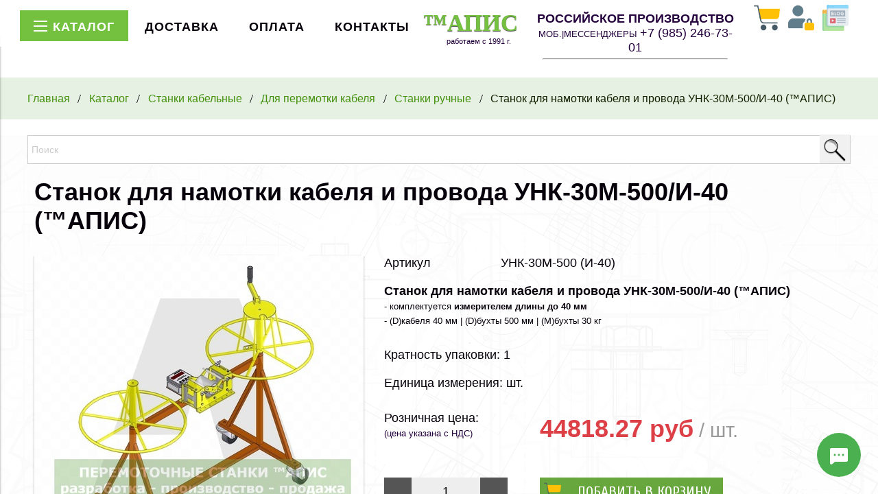

--- FILE ---
content_type: text/html; charset=utf-8
request_url: https://apistorg.com/product/stanok-dlya-namotki-kabelya-i-provoda-unk-30m-500i-40-apis
body_size: 46859
content:
<!DOCTYPE html>
<html>

<head><meta data-config="{&quot;product_id&quot;:299411321}" name="page-config" content="" /><meta data-config="{&quot;money_with_currency_format&quot;:{&quot;delimiter&quot;:&quot;&quot;,&quot;separator&quot;:&quot;.&quot;,&quot;format&quot;:&quot;%n %u&quot;,&quot;unit&quot;:&quot;руб&quot;,&quot;show_price_without_cents&quot;:0},&quot;currency_code&quot;:&quot;RUR&quot;,&quot;currency_iso_code&quot;:&quot;RUB&quot;,&quot;default_currency&quot;:{&quot;title&quot;:&quot;Российский рубль&quot;,&quot;code&quot;:&quot;RUR&quot;,&quot;rate&quot;:1.0,&quot;format_string&quot;:&quot;%n %u&quot;,&quot;unit&quot;:&quot;руб&quot;,&quot;price_separator&quot;:null,&quot;is_default&quot;:true,&quot;price_delimiter&quot;:null,&quot;show_price_with_delimiter&quot;:null,&quot;show_price_without_cents&quot;:null},&quot;facebook&quot;:{&quot;pixelActive&quot;:false,&quot;currency_code&quot;:&quot;RUB&quot;,&quot;use_variants&quot;:false},&quot;vk&quot;:{&quot;pixel_active&quot;:null,&quot;price_list_id&quot;:null},&quot;new_ya_metrika&quot;:true,&quot;ecommerce_data_container&quot;:&quot;dataLayer&quot;,&quot;common_js_version&quot;:&quot;v2&quot;,&quot;vue_ui_version&quot;:null,&quot;feedback_captcha_enabled&quot;:&quot;1&quot;,&quot;account_id&quot;:498421,&quot;hide_items_out_of_stock&quot;:false,&quot;forbid_order_over_existing&quot;:false,&quot;minimum_items_price&quot;:null,&quot;enable_comparison&quot;:true,&quot;locale&quot;:&quot;ru&quot;,&quot;client_group&quot;:null,&quot;consent_to_personal_data&quot;:{&quot;active&quot;:false,&quot;obligatory&quot;:false,&quot;description&quot;:&quot;Настоящим подтверждаю, что я ознакомлен и согласен с условиями \u003ca href=&#39;/page/oferta&#39; target=&#39;blank&#39;\u003eоферты и политики конфиденциальности\u003c/a\u003e.&quot;},&quot;recaptcha_key&quot;:&quot;6LfXhUEmAAAAAOGNQm5_a2Ach-HWlFKD3Sq7vfFj&quot;,&quot;recaptcha_key_v3&quot;:&quot;6LcZi0EmAAAAAPNov8uGBKSHCvBArp9oO15qAhXa&quot;,&quot;yandex_captcha_key&quot;:&quot;ysc1_ec1ApqrRlTZTXotpTnO8PmXe2ISPHxsd9MO3y0rye822b9d2&quot;,&quot;checkout_float_order_content_block&quot;:false,&quot;available_products_characteristics_ids&quot;:null,&quot;sber_id_app_id&quot;:&quot;5b5a3c11-72e5-4871-8649-4cdbab3ba9a4&quot;,&quot;theme_generation&quot;:2,&quot;quick_checkout_captcha_enabled&quot;:false,&quot;max_order_lines_count&quot;:500,&quot;sber_bnpl_min_amount&quot;:1000,&quot;sber_bnpl_max_amount&quot;:150000,&quot;counter_settings&quot;:{&quot;data_layer_name&quot;:&quot;dataLayer&quot;,&quot;new_counters_setup&quot;:true,&quot;add_to_cart_event&quot;:true,&quot;remove_from_cart_event&quot;:true,&quot;add_to_wishlist_event&quot;:true,&quot;purchase_event&quot;:true},&quot;site_setting&quot;:{&quot;show_cart_button&quot;:true,&quot;show_service_button&quot;:false,&quot;show_marketplace_button&quot;:false,&quot;show_quick_checkout_button&quot;:false},&quot;warehouses&quot;:[{&quot;id&quot;:4121739,&quot;title&quot;:&quot;Основной склад&quot;,&quot;array_index&quot;:0}],&quot;captcha_type&quot;:&quot;google&quot;,&quot;human_readable_urls&quot;:false}" name="shop-config" content="" /><meta name='js-evnvironment' content='production' /><meta name='default-locale' content='ru' /><meta name='insales-redefined-api-methods' content="[]" /><script src="/packs/js/shop_bundle-2b0004e7d539ecb78a46.js"></script><script type="text/javascript" src="https://static.insales-cdn.com/assets/common-js/common.v2.25.28.js"></script><script type="text/javascript" src="https://static.insales-cdn.com/assets/static-versioned/v3.72/static/libs/lodash/4.17.21/lodash.min.js"></script><script>dataLayer= []; dataLayer.push({
        event: 'view_item',
        ecommerce: {
          items: [{"item_id":"299411321","item_name":"Станок для намотки кабеля и провода УНК-30М-500/И-40 (™АПИС)","item_category":"Каталог товаров/Станки кабельные/Для перемотки кабеля/Станки ручные","price":44818}]
         }
      });</script>
<!--InsalesCounter -->
<script type="text/javascript">
(function() {
  if (typeof window.__insalesCounterId !== 'undefined') {
    return;
  }

  try {
    Object.defineProperty(window, '__insalesCounterId', {
      value: 498421,
      writable: true,
      configurable: true
    });
  } catch (e) {
    console.error('InsalesCounter: Failed to define property, using fallback:', e);
    window.__insalesCounterId = 498421;
  }

  if (typeof window.__insalesCounterId === 'undefined') {
    console.error('InsalesCounter: Failed to set counter ID');
    return;
  }

  let script = document.createElement('script');
  script.async = true;
  script.src = '/javascripts/insales_counter.js?7';
  let firstScript = document.getElementsByTagName('script')[0];
  firstScript.parentNode.insertBefore(script, firstScript);
})();
</script>
<!-- /InsalesCounter -->

  
 



<title>


Станок для намотки кабеля и провода УНК-30М-500/И-40 (™АПИС)


</title>



<!-- meta -->
<meta charset="UTF-8" />

<meta name="keywords" content='Домкраты кабельные, Ролики кабельные, Станки для перемотки кабеля и провода, Кабельные чулки, Устройства УЗК, Электромонтажный инструмент'/>
<meta name="description" content='Купить - Станок для намотки кабеля и провода УНК-30М-500/И-40 (™АПИС). Цена 44818.27 руб. Доставка по России. ☎️ +7 (495) 090-19-84. Собственное производство: «Станки ручные»
'/>


<meta name="robots" content="index,follow" />
<meta http-equiv="X-UA-Compatible" content="IE=edge,chrome=1" />
<meta name="viewport" content="width=device-width, initial-scale=1.0" />
<meta name="SKYPE_TOOLBAR" content="SKYPE_TOOLBAR_PARSER_COMPATIBLE" />
<meta name="yandex-verification" content="382d3be8770bcef4" />




<!-- rss feed-->
<link rel="alternate" type="application/rss+xml" title="Блог" href="/blogs/blog.atom" />



<meta property="og:title" content="Станок для намотки кабеля и провода УНК-30М-500/И-40 (™АПИС)" />
<meta property="og:type" content="website" />
<meta property="og:url" content="https://apistorg.com/product/stanok-dlya-namotki-kabelya-i-provoda-unk-30m-500i-40-apis" />

<meta property="og:image" content="https://static.insales-cdn.com/images/products/1/1589/555607605/compact_126_УНК-30М-500_с_И-40__оранжевый_.jpg" />






<!-- icons-->
<link rel="icon" type="image/x-icon" sizes="48x48" href="https://static.insales-cdn.com/assets/1/4506/1667482/1728660183/favicon.ico" />
<link rel="icon" type="image/svg+xml" sizes="120x120" href="https://static.insales-cdn.com/assets/1/4506/1667482/1728660183/favicon.svg" />

<!--[if IE]>
<script src="//html5shiv.googlecode.com/svn/trunk/html5.js"></script><![endif]-->

<!--[if lt IE 9]>
<script src="//css3-mediaqueries-js.googlecode.com/svn/trunk/css3-mediaqueries.js"></script>
<![endif]-->



<!-- Global site tag (gtag.js) - Google Analytics -->
<script async src="https://www.googletagmanager.com/gtag/js?id=G-GJVMYXMJH0"></script>
<script>
  window.dataLayer = window.dataLayer || [];
  function gtag(){dataLayer.push(arguments);}
  gtag('js', new Date());

  gtag('config', 'G-GJVMYXMJH0');
</script>
 


<link href="//fonts.googleapis.com/css?family=Cuprum:100,300,400,700" rel="stylesheet" />
<link href="https://fonts.googleapis.com/css?family=Oswald|Bevan|Fjalla+One|Neucha:100,300,400,700" rel="stylesheet">






<link href="//code.ionicframework.com/ionicons/2.0.1/css/ionicons.min.css" crossorigin="anonymous" rel="stylesheet" />
<link href="//maxcdn.bootstrapcdn.com/font-awesome/4.6.3/css/font-awesome.min.css" rel="stylesheet" />
<link href="https://static.insales-cdn.com/assets/1/4506/1667482/1728660183/theme.css" rel="stylesheet" type="text/css" />

<!-- fixes -->
<link href="https://static.insales-cdn.com/assets/1/4506/1667482/1728660183/ie.css" rel="stylesheet" type="text/css" />
<link href="https://static.insales-cdn.com/assets/1/4506/1667482/1728660183/my_style.css" rel="stylesheet" type="text/css" />
<link href="https://static.insales-cdn.com/assets/1/4506/1667482/1728660183/animate.css" rel="stylesheet" type="text/css" />
  
<style>
  
.left-toolbar.active {
transform: translate(0px, 0px);
z-index: 1020;
}
.left-toolbar {
position: fixed;
top: 50px;
left: 0px;
bottom: 0px;
transform: translate(-280px, 0px);
width: 280px;
z-index: 1060;
}
  
</style>

<meta name='product-id' content='299411321' />
</head>
  

<body id="top" class="adaptive">
<div class="top-toolbar">

    <div class="row">

<div class="mobile-toolbar cell-sm-2">
<img class="button-top left-toolbar-trigger" style="width: 99%;" src="https://static.insales-cdn.com/files/1/3348/20688148/original/image_menu.png">
</div><!-- /.mobile-toolbar -->  
  
<div class="contacts cell-sm-8 text-center-sm">

<h1 class="hforma textwidget-hforma" style="color: #43910d; margin-top: 5px; line-height: 0.95;" >ИНСТРУМЕНТЫ ™АПИС</h1>
  
<strong class="text-spanforma" style="color:#24003d;">РОССИЙСКОЕ ПРОИЗВОДСТВО</strong> <br>
<font style="color:#24003d;">WhatsApp</font>
  <font style="color:#24003d;">+7 (985) 246-73-01</font> <p></p>

</div> <!-- /.contacts -->


<div class="mobile-toolbar cell-sm-2 text-right-sm">
<a class="button-top shopcart-link js-shopcart-area" href="/cart_items">   
<img style="width: 59%;" src="https://static.insales-cdn.com/files/1/3344/20688144/original/image_cart_top.png">
<span class="shopcart-count">(<span class="js-shopcart-amount"></span>)</span>
</a></div><!-- /.shopcart-toolbar -->

</div>
</div>


<div class="page-wrapper">
<div class="body_glavnay">  
  
<nav class="main-nav hidden-sm">
<div class="row">


<div class="form-row cell-xl-12 cell-md-12 hidden-sm">
<ul class="topmenu" style="margin-top: 0px;">
  
  
<u>
  
  
</u>
  

<li class="nav-placeholder">
<a class="" href="https://apistorg.com/collection/kabelnoe_oborudovanie"><span class="cherta text-spanforma"><span class="hamburger"><span></span><span></span><span></span></span>Каталог</span></a>
  	
	
		<nav class="nav-collections">
			<ul class="list-unstyled">
				
					<li data-collection-id="20998573">
						
							<a href="/collection/stanki-kabelnye" class="nav-collections-toggle nav-collections-toggle--next">Станки кабельные<span class="nav-arrow-toggle"><span class="ion ion-ios-arrow-right"></span></span></a>
							<div class="sub"><ul class="list-unstyled">
								
									<li data-collection-id="21008620">
										
											<a href="/collection/stanki-dlya-peremotki-kabelya" class="nav-collections-toggle nav-collections-toggle--next">Для перемотки кабеля<span class="nav-arrow-toggle"><span class="ion ion-ios-arrow-right"></span></span></a>
											<div class="sub"><ul class="list-unstyled">
												
													<li data-collection-id="21008629">
														<a href="/collection/stanki-ruchnye">Станки ручные</a>
													</li>
												
													<li data-collection-id="21008630">
														<a href="/collection/stanki-avtomaticheskie">Станки автоматические</a>
													</li>
												
													<li data-collection-id="21008679">
														<a href="/collection/stanki-dlya-barabanov">Станки для барабанов</a>
													</li>
												
											</ul></div>
										
									</li>
								
									<li data-collection-id="21008608">
										
											<a href="/collection/stanki-dlya-mebelnoy-kromki">Для мебельной кромки</a>
										
									</li>
								
									<li data-collection-id="21008615">
										
											<a href="/collection/stanki-dlya-rulonnyh-materialov">Для рулонных материалов</a>
										
									</li>
								
									<li data-collection-id="20998582">
										
											<a href="/collection/izmeriteli-dliny" class="nav-collections-toggle nav-collections-toggle--next">Измерители длины<span class="nav-arrow-toggle"><span class="ion ion-ios-arrow-right"></span></span></a>
											<div class="sub"><ul class="list-unstyled">
												
													<li data-collection-id="21010210">
														<a href="/collection/ruchnye">Ручные</a>
													</li>
												
													<li data-collection-id="21010213">
														<a href="/collection/elektricheskie">Электрические</a>
													</li>
												
													<li data-collection-id="21010214">
														<a href="/collection/schetchiki-impulsov">Счетчики импульсов</a>
													</li>
												
											</ul></div>
										
									</li>
								
							</ul></div>
						
					</li>
				
					<li data-collection-id="20998583">
						
							<a href="/collection/stoyki-kabelnye" class="nav-collections-toggle nav-collections-toggle--next">Стойки размотчики<span class="nav-arrow-toggle"><span class="ion ion-ios-arrow-right"></span></span></a>
							<div class="sub"><ul class="list-unstyled">
								
									<li data-collection-id="21008783">
										
											<a href="/collection/buhtovschiki">Бухтовщики</a>
										
									</li>
								
									<li data-collection-id="21008786">
										
											<a href="/collection/stoyki-dlya-razmotki">Стойки для размотки</a>
										
									</li>
								
									<li data-collection-id="21008789">
										
											<a href="/collection/stoyki-dlya-barabanov">Стойки для барабанов</a>
										
									</li>
								
							</ul></div>
						
					</li>
				
					<li data-collection-id="20999589">
						
							<a href="/collection/stellazhi-kabelnye" class="nav-collections-toggle nav-collections-toggle--next">Стеллажи кабельные<span class="nav-arrow-toggle"><span class="ion ion-ios-arrow-right"></span></span></a>
							<div class="sub"><ul class="list-unstyled">
								
									<li data-collection-id="21008805">
										
											<a href="/collection/stellazhi-dlya-buht">Стеллажи для бухт</a>
										
									</li>
								
									<li data-collection-id="21008806">
										
											<a href="/collection/stellazhi-dlya-barabanov">Стеллажи для барабанов</a>
										
									</li>
								
									<li data-collection-id="21008807">
										
											<a href="/collection/stellazhi-dlya-rvd">Стеллажи для РВД</a>
										
									</li>
								
							</ul></div>
						
					</li>
				
					<li data-collection-id="28387433">
						
							<a href="/collection/telezhki-kabelnye" class="nav-collections-toggle nav-collections-toggle--next">Тележки кабельные<span class="nav-arrow-toggle"><span class="ion ion-ios-arrow-right"></span></span></a>
							<div class="sub"><ul class="list-unstyled">
								
									<li data-collection-id="28516153">
										
											<a href="/collection/telezhki-dlya-barabanov">Тележки для барабанов</a>
										
									</li>
								
									<li data-collection-id="28516154">
										
											<a href="/collection/telezhki-dlya-tros-lidera">Тележки для трос лидера</a>
										
									</li>
								
							</ul></div>
						
					</li>
				
					<li data-collection-id="20998604">
						
							<a href="/collection/lebedki-kabelnye">Лебедки кабельные</a>
						
					</li>
				
					<li data-collection-id="20998592">
						
							<a href="/collection/domkraty-kabelnye" class="nav-collections-toggle nav-collections-toggle--next">Домкраты кабельные<span class="nav-arrow-toggle"><span class="ion ion-ios-arrow-right"></span></span></a>
							<div class="sub"><ul class="list-unstyled">
								
									<li data-collection-id="21008862">
										
											<a href="/collection/stoyki-vintovye">Стойки винтовые</a>
										
									</li>
								
									<li data-collection-id="21008829">
										
											<a href="/collection/domkraty-kabelnye-vintovye">Домкраты винтовые</a>
										
									</li>
								
									<li data-collection-id="21008831">
										
											<a href="/collection/domkraty-kabelnye-gidravlicheskie">Домкраты гидравлические</a>
										
									</li>
								
									<li data-collection-id="21008834">
										
											<a href="/collection/komponenty-dlya-kabelnyh-domkratov">Аксессуары для домкратов</a>
										
									</li>
								
									<li data-collection-id="21008841">
										
											<a href="/collection/roliki-dlya-kabelnyh-barabanov">Ролики для барабанов</a>
										
									</li>
								
							</ul></div>
						
					</li>
				
					<li data-collection-id="20998594">
						
							<a href="/collection/roliki-kabelnye" class="nav-collections-toggle nav-collections-toggle--next">Ролики кабельные<span class="nav-arrow-toggle"><span class="ion ion-ios-arrow-right"></span></span></a>
							<div class="sub"><ul class="list-unstyled">
								
									<li data-collection-id="21009060">
										
											<a href="/collection/roliki-pryamye">Ролики прямые</a>
										
									</li>
								
									<li data-collection-id="21009062">
										
											<a href="/collection/roliki-uglovye">Ролики угловые</a>
										
									</li>
								
									<li data-collection-id="21009178">
										
											<a href="/collection/roliki-silovye">Ролики силовые</a>
										
									</li>
								
									<li data-collection-id="21009125">
										
											<a href="/collection/roliki-napravlyayuschie">Ролики направляющие</a>
										
									</li>
								
									<li data-collection-id="21009120">
										
											<a href="/collection/roliki-na-spusk">Ролики на спуск</a>
										
									</li>
								
									<li data-collection-id="21009096">
										
											<a href="/collection/vvodnye-patrubki">Вводные патрубки</a>
										
									</li>
								
									<li data-collection-id="21009064">
										
											<a href="/collection/roliki-podvesnye">Ролики подвесные</a>
										
									</li>
								
									<li data-collection-id="21009087">
										
											<a href="/collection/roliki-raskatochnye-vols">Ролики раскаточные ВОЛС</a>
										
									</li>
								
									<li data-collection-id="21009091">
										
											<a href="/collection/roliki-dlya-kabelnyh-lotkov">Ролики для кабельных лотков</a>
										
									</li>
								
							</ul></div>
						
					</li>
				
					<li data-collection-id="20998595">
						
							<a href="/collection/ustroystva-uzk" class="nav-collections-toggle nav-collections-toggle--next">Протяжка кабельная<span class="nav-arrow-toggle"><span class="ion ion-ios-arrow-right"></span></span></a>
							<div class="sub"><ul class="list-unstyled">
								
									<li data-collection-id="21009976">
										
											<a href="/collection/ustroystva-uzk-35-mm" class="nav-collections-toggle nav-collections-toggle--next">Устройства 3.5 мм<span class="nav-arrow-toggle"><span class="ion ion-ios-arrow-right"></span></span></a>
											<div class="sub"><ul class="list-unstyled">
												
													<li data-collection-id="21010056">
														<a href="/collection/ustroystva-uzk-35-mm-v-buhte">В бухте</a>
													</li>
												
													<li data-collection-id="21010058">
														<a href="/collection/ustroystva-uzk-35-mm-v-kassete-n1">В кассете</a>
													</li>
												
													<li data-collection-id="21010057">
														<a href="/collection/ustroystva-uzk-35-mm-v-korobke">В коробке</a>
													</li>
												
													<li data-collection-id="21214308">
														<a href="/collection/ustroystva-uzk-35-mm-v-kassete-n3">В кассете №3</a>
													</li>
												
											</ul></div>
										
									</li>
								
									<li data-collection-id="21009982">
										
											<a href="/collection/ustroystva-uzk-45-mm" class="nav-collections-toggle nav-collections-toggle--next">Устройства 4.5 мм<span class="nav-arrow-toggle"><span class="ion ion-ios-arrow-right"></span></span></a>
											<div class="sub"><ul class="list-unstyled">
												
													<li data-collection-id="21010044">
														<a href="/collection/ustroystva-uzk-45-mm-v-buhte">В бухте</a>
													</li>
												
													<li data-collection-id="21010045">
														<a href="/collection/ustroystva-uzk-45-mm-v-kassete-n3">В кассете</a>
													</li>
												
											</ul></div>
										
									</li>
								
									<li data-collection-id="21009986">
										
											<a href="/collection/ustroystva-uzk-6-mm" class="nav-collections-toggle nav-collections-toggle--next">Устройства 6.0 мм<span class="nav-arrow-toggle"><span class="ion ion-ios-arrow-right"></span></span></a>
											<div class="sub"><ul class="list-unstyled">
												
													<li data-collection-id="21009998">
														<a href="/collection/ustroystva-uzk-6-mm-v-buhte">В бухте</a>
													</li>
												
													<li data-collection-id="21010005">
														<a href="/collection/ustroystva-uzk-6-mm-v-kassete-n3">В кассете</a>
													</li>
												
											</ul></div>
										
									</li>
								
									<li data-collection-id="21009974">
										
											<a href="/collection/ustroystva-uzk-11-mm" class="nav-collections-toggle nav-collections-toggle--next">Устройства 11.0 мм<span class="nav-arrow-toggle"><span class="ion ion-ios-arrow-right"></span></span></a>
											<div class="sub"><ul class="list-unstyled">
												
													<li data-collection-id="21010051">
														<a href="/collection/ustroystva-uzk-11-mm-v-buhte">В бухте</a>
													</li>
												
													<li data-collection-id="21010052">
														<a href="/collection/ustroystva-uzk-11-mm-na-telezhke">На тележке</a>
													</li>
												
													<li data-collection-id="21180200">
														<a href="/collection/remkomplekt-uzk-11-mm">Ремкомплект УЗК-11х</a>
													</li>
												
											</ul></div>
										
									</li>
								
									<li data-collection-id="21049912">
										
											<a href="/collection/seriya-stp-40-mm" class="nav-collections-toggle nav-collections-toggle--next">Серия STP - 4.0 мм<span class="nav-arrow-toggle"><span class="ion ion-ios-arrow-right"></span></span></a>
											<div class="sub"><ul class="list-unstyled">
												
													<li data-collection-id="21049971">
														<a href="/collection/seriya-stp-40-mm-v-buhte">В бухте</a>
													</li>
												
													<li data-collection-id="21049972">
														<a href="/collection/seriya-stp-40-mm-v-korobke">В коробке</a>
													</li>
												
											</ul></div>
										
									</li>
								
									<li data-collection-id="21049920">
										
											<a href="/collection/seriya-pet-40-60-mm" class="nav-collections-toggle nav-collections-toggle--next">Серия PET - 4.0-6.0 мм<span class="nav-arrow-toggle"><span class="ion ion-ios-arrow-right"></span></span></a>
											<div class="sub"><ul class="list-unstyled">
												
													<li data-collection-id="21049982">
														<a href="/collection/seriya-pet-40-60-mm-v-buhte">В бухте</a>
													</li>
												
													<li data-collection-id="21049983">
														<a href="/collection/seriya-pet-40-60-mm-v-korobke">В коробке</a>
													</li>
												
											</ul></div>
										
									</li>
								
									<li data-collection-id="21049910">
										
											<a href="/collection/seriya-neylon-30-40-mm">Серия ''Нейлон'' - 3.0-4.0 мм</a>
										
									</li>
								
							</ul></div>
						
					</li>
				
					<li data-collection-id="20998598">
						
							<a href="/collection/kabelnye-chulki" class="nav-collections-toggle nav-collections-toggle--next">Кабельные захваты-чулки<span class="nav-arrow-toggle"><span class="ion ion-ios-arrow-right"></span></span></a>
							<div class="sub"><ul class="list-unstyled">
								
									<li data-collection-id="21010066">
										
											<a href="/collection/kabelnye-chulki-kontsevye" class="nav-collections-toggle nav-collections-toggle--next">Чулки концевые<span class="nav-arrow-toggle"><span class="ion ion-ios-arrow-right"></span></span></a>
											<div class="sub"><ul class="list-unstyled">
												
													<li data-collection-id="21010105">
														<a href="/collection/kabelnye-chulki-kontsevye-standartnye-1-petlya">Стандартные 1 петля</a>
													</li>
												
													<li data-collection-id="21010108">
														<a href="/collection/kabelnye-chulki-kontsevye-standartnye-2-petli">Стандартные 2 петли</a>
													</li>
												
													<li data-collection-id="21010107">
														<a href="/collection/kabelnye-chulki-kontsevye-udlinennye-1-petlya">Удлиненные 1 петля</a>
													</li>
												
													<li data-collection-id="21010109">
														<a href="/collection/kabelnye-chulki-kontsevye-udlinennye-2-petli">Удлиненные 2 петли</a>
													</li>
												
													<li data-collection-id="21010121">
														<a href="/collection/kabelnye-chulki-kontsevye-troynye">Чулки тройные</a>
													</li>
												
											</ul></div>
										
									</li>
								
									<li data-collection-id="21010068">
										
											<a href="/collection/kabelnye-chulki-razemnye-prohodnye" class="nav-collections-toggle nav-collections-toggle--next">Чулки разъемные<span class="nav-arrow-toggle"><span class="ion ion-ios-arrow-right"></span></span></a>
											<div class="sub"><ul class="list-unstyled">
												
													<li data-collection-id="21010145">
														<a href="/collection/kabelnye-chulki-razemnye-standartnye-1-petlya">Стандартные 1 петля</a>
													</li>
												
													<li data-collection-id="21010155">
														<a href="/collection/kabelnye-chulki-razemnye-standartnye-2-petli">Стандартные 2 петли</a>
													</li>
												
													<li data-collection-id="21010165">
														<a href="/collection/kabelnye-chulki-razemnye-udlinennye-1-petlya">Удлиненные 1 петля</a>
													</li>
												
													<li data-collection-id="21010169">
														<a href="/collection/kabelnye-chulki-razemnye-udlinennye-2-petli">Удлиненные 2 петли</a>
													</li>
												
											</ul></div>
										
									</li>
								
									<li data-collection-id="21010192">
										
											<a href="/collection/kabelnye-chulki-tranzitnye">Чулки транзитные</a>
										
									</li>
								
									<li data-collection-id="21028764">
										
											<a href="/collection/chulki-montazhnye-mini">Чулки монтажные (мини)</a>
										
									</li>
								
							</ul></div>
						
					</li>
				
					<li data-collection-id="21787494">
						
							<a href="/collection/tros-lider-apis" class="nav-collections-toggle nav-collections-toggle--next">Трос лидер<span class="nav-arrow-toggle"><span class="ion ion-ios-arrow-right"></span></span></a>
							<div class="sub"><ul class="list-unstyled">
								
									<li data-collection-id="21787501">
										
											<a href="/collection/poliefirniy-tros-lider-apis">Полиэфирный</a>
										
									</li>
								
									<li data-collection-id="21787509">
										
											<a href="/collection/polipropilenoviy-tros-lider-apis">Полипропиленовый</a>
										
									</li>
								
									<li data-collection-id="21787513">
										
											<a href="/collection/vysokoprochniy-tros-lider-apis">Высокопрочный</a>
										
									</li>
								
							</ul></div>
						
					</li>
				
					<li data-collection-id="20998610">
						
							<a href="/collection/instrumenti-kabelchika" class="nav-collections-toggle nav-collections-toggle--next">Инструменты кабельщика<span class="nav-arrow-toggle"><span class="ion ion-ios-arrow-right"></span></span></a>
							<div class="sub"><ul class="list-unstyled">
								
									<li data-collection-id="21144700">
										
											<a href="/collection/press-kleschi-ruchnye" class="nav-collections-toggle nav-collections-toggle--next">Пресс-клещи ручные<span class="nav-arrow-toggle"><span class="ion ion-ios-arrow-right"></span></span></a>
											<div class="sub"><ul class="list-unstyled">
												
													<li data-collection-id="21144776">
														<a href="/collection/press-klechi-dlya-neizolirovannyh-nakonechnikov">Для неизолир. наконечников</a>
													</li>
												
													<li data-collection-id="21144710">
														<a href="/collection/kleschi-dlya-vtulochnyh-nakonechnikov">Для втулочных наконечников</a>
													</li>
												
													<li data-collection-id="21144795">
														<a href="/collection/press-kleschi-v-naborah">Пресс-клещи в наборах</a>
													</li>
												
													<li data-collection-id="21047221">
														<a href="/collection/press-klechi-ctk">Пресс-клещи CTK</a>
													</li>
												
													<li data-collection-id="21047219">
														<a href="/collection/press-klechi-ctb">Пресс-клещи CTB</a>
													</li>
												
													<li data-collection-id="21047220">
														<a href="/collection/press-klechi-cta">Пресс-клещи CTA</a>
													</li>
												
													<li data-collection-id="21047241">
														<a href="/collection/press-klechi-matrici-mpk">Матрицы МПК</a>
													</li>
												
											</ul></div>
										
									</li>
								
									<li data-collection-id="21009279">
										
											<a href="/collection/pressa-dlya-opressovki" class="nav-collections-toggle nav-collections-toggle--next">Пресса для опрессовки<span class="nav-arrow-toggle"><span class="ion ion-ios-arrow-right"></span></span></a>
											<div class="sub"><ul class="list-unstyled">
												
													<li data-collection-id="21095683">
														<a href="/collection/pressa-mehanicheskie">Пресса механические</a>
													</li>
												
													<li data-collection-id="21095722">
														<a href="/collection/pressa-gidravlicheskie">Пресса гидравлические</a>
													</li>
												
													<li data-collection-id="21095721">
														<a href="/collection/pressa-golovy-gidravlicheskie">Головы гидравлические</a>
													</li>
												
													<li data-collection-id="21095695">
														<a href="/collection/pressa-akkumulyatornye">Пресса аккумуляторные</a>
													</li>
												
													<li data-collection-id="21009249">
														<a href="/collection/matritsy-dlya-opressovki">Матрицы для опрессовки</a>
													</li>
												
											</ul></div>
										
									</li>
								
									<li data-collection-id="21009241">
										
											<a href="/collection/nozhnitsy-kabelnye" class="nav-collections-toggle nav-collections-toggle--next">Ножницы кабельные<span class="nav-arrow-toggle"><span class="ion ion-ios-arrow-right"></span></span></a>
											<div class="sub"><ul class="list-unstyled">
												
													<li data-collection-id="21095562">
														<a href="/collection/nozhnitsy-kabelnie-ruchnye">Ножницы ручные</a>
													</li>
												
													<li data-collection-id="21095570">
														<a href="/collection/nozhnitsy-rychazhnye">Ножницы рычажные</a>
													</li>
												
													<li data-collection-id="21095594">
														<a href="/collection/nozhnitsy-sektornye">Ножницы секторные</a>
													</li>
												
													<li data-collection-id="21095596">
														<a href="/collection/nozhnitsy-dlya-provodov-as">Ножницы для проводов АС</a>
													</li>
												
													<li data-collection-id="21095597">
														<a href="/collection/zapasnye-lezviya-remkomplekty">Запасные лезвия, ремкомплекты</a>
													</li>
												
											</ul></div>
										
									</li>
								
									<li data-collection-id="21095574">
										
											<a href="/collection/nozhnitsy-gidravlicheskie" class="nav-collections-toggle nav-collections-toggle--next">Ножницы гидравлические<span class="nav-arrow-toggle"><span class="ion ion-ios-arrow-right"></span></span></a>
											<div class="sub"><ul class="list-unstyled">
												
													<li data-collection-id="21095581">
														<a href="/collection/nozhnitsy-gidravlicheskie-ruchnye">Ножницы ручные</a>
													</li>
												
													<li data-collection-id="21095575">
														<a href="/collection/nognitsi-golovy-gidravlicheskie">Головы гидравлические</a>
													</li>
												
													<li data-collection-id="21095576">
														<a href="/collection/nozhnitsy-akkumulyatornye">Ножницы аккумуляторные</a>
													</li>
												
													<li data-collection-id="21095587">
														<a href="/collection/nozhnitsy-dlya-raboty-pod-napryazheniem">Ножницы для работы под напряжением</a>
													</li>
												
											</ul></div>
										
									</li>
								
									<li data-collection-id="21095521">
										
											<a href="/collection/strippery-ruchnye" class="nav-collections-toggle nav-collections-toggle--next">Стрипперы ручные<span class="nav-arrow-toggle"><span class="ion ion-ios-arrow-right"></span></span></a>
											<div class="sub"><ul class="list-unstyled">
												
													<li data-collection-id="21095726">
														<a href="/collection/strippery-dlya-provodov">Стрипперы для проводов</a>
													</li>
												
													<li data-collection-id="21095727">
														<a href="/collection/strippery-dlya-kabelya">Стрипперы для кабеля</a>
													</li>
												
											</ul></div>
										
									</li>
								
									<li data-collection-id="21009253">
										
											<a href="/collection/semniki-kabelnye">Съемники изоляции</a>
										
									</li>
								
									<li data-collection-id="21095501">
										
											<a href="/collection/nozhi-kabelschika">Ножи кабельщика</a>
										
									</li>
								
									<li data-collection-id="21009271">
										
											<a href="/collection/gorelki-kabelnye" class="nav-collections-toggle nav-collections-toggle--next">Горелки кабельные<span class="nav-arrow-toggle"><span class="ion ion-ios-arrow-right"></span></span></a>
											<div class="sub"><ul class="list-unstyled">
												
													<li data-collection-id="21077505">
														<a href="/collection/gorelki-gazovye">Горелки газовые</a>
													</li>
												
													<li data-collection-id="21077510">
														<a href="/collection/gorelki-mini">Горелки "Мини"</a>
													</li>
												
													<li data-collection-id="21077511">
														<a href="/collection/payalniki-mini">Паяльники "Мини"</a>
													</li>
												
													<li data-collection-id="21077513">
														<a href="/collection/fen-vysokotemperaturnyy">Фен высокотемпературный</a>
													</li>
												
											</ul></div>
										
									</li>
								
									<li data-collection-id="20998599">
										
											<a href="/collection/palatki-kabelnie">Палатки кабельные</a>
										
									</li>
								
									<li data-collection-id="21009244">
										
											<a href="/collection/nabory-instrumentov">Наборы инструментов</a>
										
									</li>
								
									<li data-collection-id="21095482">
										
											<a href="/collection/instrumenty-dlya-seti-lan" class="nav-collections-toggle nav-collections-toggle--next">Инструменты для сети LAN<span class="nav-arrow-toggle"><span class="ion ion-ios-arrow-right"></span></span></a>
											<div class="sub"><ul class="list-unstyled">
												
													<li data-collection-id="21093035">
														<a href="/collection/press-kleschi-dlya-rj-razemov">Пресс-клещи для RJ-разъемов</a>
													</li>
												
													<li data-collection-id="21095511">
														<a href="/collection/strippery-dlya-setevyh-rabot">Стрипперы для сетевых работ</a>
													</li>
												
													<li data-collection-id="21047894">
														<a href="/collection/instrument-dlya-zadelki-i-zachistki-vitoy-pary">Инструменты для витой пары</a>
													</li>
												
													<li data-collection-id="21095483">
														<a href="/collection/nabor-dlya-setevyh-rabot">Набор для сетевых работ</a>
													</li>
												
											</ul></div>
										
									</li>
								
							</ul></div>
						
					</li>
				
					<li data-collection-id="21028755">
						
							<a href="/collection/armatura-sip" class="nav-collections-toggle nav-collections-toggle--next">Приспособления СИП и ВЛ<span class="nav-arrow-toggle"><span class="ion ion-ios-arrow-right"></span></span></a>
							<div class="sub"><ul class="list-unstyled">
								
									<li data-collection-id="21028757">
										
											<a href="/collection/instrumenti-sip" class="nav-collections-toggle nav-collections-toggle--next">Инструменты СИП и ВЛ<span class="nav-arrow-toggle"><span class="ion ion-ios-arrow-right"></span></span></a>
											<div class="sub"><ul class="list-unstyled">
												
													<li data-collection-id="21234066">
														<a href="/collection/zazhimy-klinovye">Зажимы клиновые</a>
													</li>
												
													<li data-collection-id="21028826">
														<a href="/collection/zazhimy-montazhnye">Зажимы монтажные</a>
													</li>
												
													<li data-collection-id="21095626">
														<a href="/collection/press-dlya-montazha-vl">Пресс для монтажа ВЛ</a>
													</li>
												
													<li data-collection-id="21095725">
														<a href="/collection/press-dlya-montazha-sip">Пресс для монтажа СИП</a>
													</li>
												
													<li data-collection-id="21461256">
														<a href="/collection/instrumenti-dlya-montazha-provodov-vl">Инструменты для монтажа АС</a>
													</li>
												
													<li data-collection-id="21028773">
														<a href="/collection/dinamometry-elektronnye">Динамометры электронные</a>
													</li>
												
													<li data-collection-id="21028761">
														<a href="/collection/vertlyugi">Вертлюги</a>
													</li>
												
													<li data-collection-id="27267451">
														<a href="/collection/bloki-otvodnye">Блоки отводные</a>
													</li>
												
													<li data-collection-id="21028822">
														<a href="/collection/lebedki-ruchnye">Лебедки ручные</a>
													</li>
												
													<li data-collection-id="21028774">
														<a href="/collection/klinya">Клинья отделительные</a>
													</li>
												
													<li data-collection-id="21046946">
														<a href="/collection/nabory-instrumentov-sip">Наборы инструментов</a>
													</li>
												
											</ul></div>
										
									</li>
								
									<li data-collection-id="21028775">
										
											<a href="/collection/ustroystva-zazemleniya" class="nav-collections-toggle nav-collections-toggle--next">Устройства заземления<span class="nav-arrow-toggle"><span class="ion ion-ios-arrow-right"></span></span></a>
											<div class="sub"><ul class="list-unstyled">
												
													<li data-collection-id="21028777">
														<a href="/collection/predohraniteli">Предохранители</a>
													</li>
												
													<li data-collection-id="21028778">
														<a href="/collection/skoba-izolirovannaya">Скоба изолированная</a>
													</li>
												
													<li data-collection-id="21028776">
														<a href="/collection/kolpachki-izoliruyuschie">Колпачки изолирующие</a>
													</li>
												
													<li data-collection-id="21028781">
														<a href="/collection/nabory-dlya-zazemleniya">Наборы для заземления</a>
													</li>
												
											</ul></div>
										
									</li>
								
									<li data-collection-id="21028792">
										
											<a href="/collection/ankernye-zazhimy-kronshteyny" class="nav-collections-toggle nav-collections-toggle--next">Анкера, кронштейны<span class="nav-arrow-toggle"><span class="ion ion-ios-arrow-right"></span></span></a>
											<div class="sub"><ul class="list-unstyled">
												
													<li data-collection-id="21028995">
														<a href="/collection/kronshteyny">Кронштейны</a>
													</li>
												
													<li data-collection-id="21028980">
														<a href="/collection/zazhim-ankernyy">Зажимы анкерные</a>
													</li>
												
													<li data-collection-id="21028796">
														<a href="/collection/vyazka-spiralnaya">Вязка спиральная</a>
													</li>
												
											</ul></div>
										
									</li>
								
									<li data-collection-id="21029438">
										
											<a href="/collection/gilzy-izolirovannye" class="nav-collections-toggle nav-collections-toggle--next">Гильзы изолированные<span class="nav-arrow-toggle"><span class="ion ion-ios-arrow-right"></span></span></a>
											<div class="sub"><ul class="list-unstyled">
												
													<li data-collection-id="21013778">
														<a href="/collection/gsi-a">Гильзы для абонентов ГСИ-А</a>
													</li>
												
													<li data-collection-id="21013779">
														<a href="/collection/gsi-f">Гильзы для фаз ГСИ-Ф</a>
													</li>
												
											</ul></div>
										
									</li>
								
									<li data-collection-id="21028782">
										
											<a href="/collection/prokalyvayuschie-zazhimy" class="nav-collections-toggle nav-collections-toggle--next">Прокалывающие зажимы<span class="nav-arrow-toggle"><span class="ion ion-ios-arrow-right"></span></span></a>
											<div class="sub"><ul class="list-unstyled">
												
													<li data-collection-id="21028965">
														<a href="/collection/zazhim-otvetvitelnyy">Зажим ответвительный</a>
													</li>
												
													<li data-collection-id="21028970">
														<a href="/collection/zazhim-soedinitelnyy">Зажим соединительный</a>
													</li>
												
											</ul></div>
										
									</li>
								
									<li data-collection-id="21028801">
										
											<a href="/collection/promezhutochnaya-podveska" class="nav-collections-toggle nav-collections-toggle--next">Промежуточная подвеска<span class="nav-arrow-toggle"><span class="ion ion-ios-arrow-right"></span></span></a>
											<div class="sub"><ul class="list-unstyled">
												
													<li data-collection-id="21028999">
														<a href="/collection/promezhutochnyy-zazhim">Промежуточный зажим</a>
													</li>
												
													<li data-collection-id="21028802">
														<a href="/collection/komplekt-podveski">Комплект подвески</a>
													</li>
												
													<li data-collection-id="21028807">
														<a href="/collection/krepezh-fasadnyy">Крепеж фасадный</a>
													</li>
												
											</ul></div>
										
									</li>
								
									<li data-collection-id="21046548">
										
											<a href="/collection/sredstva-raboty-na-vysote" class="nav-collections-toggle nav-collections-toggle--next">Средства работы на высоте<span class="nav-arrow-toggle"><span class="ion ion-ios-arrow-right"></span></span></a>
											<div class="sub"><ul class="list-unstyled">
												
													<li data-collection-id="21046737">
														<a href="/collection/poyasa">Пояса</a>
													</li>
												
													<li data-collection-id="21046752">
														<a href="/collection/kanaty">Канаты</a>
													</li>
												
													<li data-collection-id="21046746">
														<a href="/collection/stropy">Стропы</a>
													</li>
												
													<li data-collection-id="21046757">
														<a href="/collection/katalog-843e16">Когти | Лазы</a>
													</li>
												
											</ul></div>
										
									</li>
								
							</ul></div>
						
					</li>
				
					<li data-collection-id="21053152">
						
							<a href="/collection/slesarnyy-instrument" class="nav-collections-toggle nav-collections-toggle--next">Слесарный инструмент<span class="nav-arrow-toggle"><span class="ion ion-ios-arrow-right"></span></span></a>
							<div class="sub"><ul class="list-unstyled">
								
									<li data-collection-id="21077245">
										
											<a href="/collection/nabory-slesarnyh-instrumentov">Наборы слесарных инструментов</a>
										
									</li>
								
									<li data-collection-id="21047701">
										
											<a href="/collection/nabory-slesarno-montazhnyh-otvertok" class="nav-collections-toggle nav-collections-toggle--next">Наборы слесарных отверток<span class="nav-arrow-toggle"><span class="ion ion-ios-arrow-right"></span></span></a>
											<div class="sub"><ul class="list-unstyled">
												
													<li data-collection-id="21047702">
														<a href="/collection/slesarnye-otvertki-poshtuchno-seriya-master">Слесарные отвертки поштучно</a>
													</li>
												
													<li data-collection-id="21047706">
														<a href="/collection/otvertki-udarnye-poshtuchno-seriya-master">Отвертки ударные поштучно</a>
													</li>
												
													<li data-collection-id="21065932">
														<a href="/collection/nabory-so-smennymi-bitami">Наборы со сменными битами</a>
													</li>
												
													<li data-collection-id="21065931">
														<a href="/collection/nabory-slesarnyh-otvertok">Наборы отверток</a>
													</li>
												
											</ul></div>
										
									</li>
								
									<li data-collection-id="21047674">
										
											<a href="/collection/sharnirno-gubtsevyy-instrument" class="nav-collections-toggle nav-collections-toggle--next">Шарнирно-губцевый<span class="nav-arrow-toggle"><span class="ion ion-ios-arrow-right"></span></span></a>
											<div class="sub"><ul class="list-unstyled">
												
													<li data-collection-id="21047686">
														<a href="/collection/nozhnitsy-slesarnie">Ножницы</a>
													</li>
												
													<li data-collection-id="21053173">
														<a href="/collection/bokorezi-slesarnie">Бокорезы</a>
													</li>
												
													<li data-collection-id="21053156">
														<a href="/collection/passatigi-slesarnie">Пассатижи</a>
													</li>
												
													<li data-collection-id="21053168">
														<a href="/collection/kruglogubtsy-slesarnie">Круглогубцы</a>
													</li>
												
													<li data-collection-id="21053161">
														<a href="/collection/dlinnogubtsy-slesarnie">Длинногубцы</a>
													</li>
												
													<li data-collection-id="21053177">
														<a href="/collection/seriya-mini-slesarnie">Серия «Мини»</a>
													</li>
												
													<li data-collection-id="21047685">
														<a href="/collection/tortsevye-kusachki-slesarnie">Кусачки торцевые</a>
													</li>
												
													<li data-collection-id="21053226">
														<a href="/collection/kleschi-gaechnyy-klyuch-slesarnie">Клещи - гаечный ключ</a>
													</li>
												
													<li data-collection-id="21053246">
														<a href="/collection/kleschi-samofiksiruyuschiesya-slesarnie">Клещи - самофиксирующиеся</a>
													</li>
												
													<li data-collection-id="21047698">
														<a href="/collection/kleschi-vyazalnye-armaturnye-slesarnie">Клещи вязальные арматурные</a>
													</li>
												
											</ul></div>
										
									</li>
								
									<li data-collection-id="21047789">
										
											<a href="/collection/stroitelno-montazhnye-nozhi" class="nav-collections-toggle nav-collections-toggle--next">Строительно-монтажные ножи<span class="nav-arrow-toggle"><span class="ion ion-ios-arrow-right"></span></span></a>
											<div class="sub"><ul class="list-unstyled">
												
													<li data-collection-id="21053269">
														<a href="/collection/nozhi-montazhnye-slesarnie">Ножи монтажные</a>
													</li>
												
													<li data-collection-id="21053276">
														<a href="/collection/zapasnye-lezviya-slesarnie">Запасные лезвия</a>
													</li>
												
											</ul></div>
										
									</li>
								
									<li data-collection-id="21047749">
										
											<a href="/collection/udarnyy-instrument" class="nav-collections-toggle nav-collections-toggle--next">Ударный инструмент<span class="nav-arrow-toggle"><span class="ion ion-ios-arrow-right"></span></span></a>
											<div class="sub"><ul class="list-unstyled">
												
													<li data-collection-id="21065889">
														<a href="/collection/kuvaldy">Кувалды</a>
													</li>
												
													<li data-collection-id="21065880">
														<a href="/collection/molotki">Молотки</a>
													</li>
												
													<li data-collection-id="21047768">
														<a href="/collection/bn">Бойки нейлоновые</a>
													</li>
												
											</ul></div>
										
									</li>
								
									<li data-collection-id="21047728">
										
											<a href="/collection/klyuchi-slesarnye" class="nav-collections-toggle nav-collections-toggle--next">Ключи слесарные<span class="nav-arrow-toggle"><span class="ion ion-ios-arrow-right"></span></span></a>
											<div class="sub"><ul class="list-unstyled">
												
													<li data-collection-id="21065915">
														<a href="/collection/nabory-gaechnyh-klyuchey">Наборы гаечных ключей</a>
													</li>
												
													<li data-collection-id="21047735">
														<a href="/collection/klyuchi-gaechnye-poshtuchno">Ключи гаечные поштучно</a>
													</li>
												
													<li data-collection-id="21047738">
														<a href="/collection/klyuchi-gaechnye-razvodnye">Ключи гаечные разводные</a>
													</li>
												
													<li data-collection-id="21047736">
														<a href="/collection/klyuchi-gaechnye-treschotochnye-poshtuchno">Ключи трещоточные поштучно</a>
													</li>
												
													<li data-collection-id="21047737">
														<a href="/collection/klyuchi-gaechnye-treschotochnye-s-sharnirom-poshtuchno">Ключи с шарниром поштучно</a>
													</li>
												
													<li data-collection-id="21065921">
														<a href="/collection/klyuchi-torx">Ключи TORX</a>
													</li>
												
													<li data-collection-id="21065922">
														<a href="/collection/klyuchi-trubnye">Ключи трубные</a>
													</li>
												
													<li data-collection-id="21065920">
														<a href="/collection/shestigrannye-klyuchi">Шестигранные ключи</a>
													</li>
												
													<li data-collection-id="21047745">
														<a href="/collection/nmk-1024">Мультиразмерные ключи</a>
													</li>
												
											</ul></div>
										
									</li>
								
									<li data-collection-id="21093027">
										
											<a href="/collection/nozhnitsy-dlya-kabelnyh-kanalov">Ножницы для кабельных каналов</a>
										
									</li>
								
									<li data-collection-id="21047833">
										
											<a href="/collection/nozhnitsy-dlya-listovogo-metalla">Ножницы для листового металла</a>
										
									</li>
								
									<li data-collection-id="21047808">
										
											<a href="/collection/steplery">Степлеры строительные</a>
										
									</li>
								
									<li data-collection-id="21047720">
										
											<a href="/collection/golovki-tortsevye">Головки торцевые</a>
										
									</li>
								
									<li data-collection-id="21047775">
										
											<a href="/collection/koltsesemniki">Кольцесъемники</a>
										
									</li>
								
									<li data-collection-id="21076529">
										
											<a href="/collection/zaklepochniki">Заклепочники</a>
										
									</li>
								
							</ul></div>
						
					</li>
				
					<li data-collection-id="21076637">
						
							<a href="/collection/dielektricheskiy-instrument" class="nav-collections-toggle nav-collections-toggle--next">Диэлектрический инструмент<span class="nav-arrow-toggle"><span class="ion ion-ios-arrow-right"></span></span></a>
							<div class="sub"><ul class="list-unstyled">
								
									<li data-collection-id="21076984">
										
											<a href="/collection/nabory-instrumentov-1000v">Наборы инструментов</a>
										
									</li>
								
									<li data-collection-id="21076817">
										
											<a href="/collection/nabory-otvertok-1000v" class="nav-collections-toggle nav-collections-toggle--next">Наборы отверток<span class="nav-arrow-toggle"><span class="ion ion-ios-arrow-right"></span></span></a>
											<div class="sub"><ul class="list-unstyled">
												
													<li data-collection-id="21076823">
														<a href="/collection/dielektricheskie-otvertki-poshtuchno">Отвертки 1000V поштучно</a>
													</li>
												
													<li data-collection-id="21076875">
														<a href="/collection/nabory-so-smennymi-bitami-dielektricheskie">Наборы со сменными битами</a>
													</li>
												
													<li data-collection-id="21076868">
														<a href="/collection/nabory-otvertok-dielektricheskie">Наборы отверток</a>
													</li>
												
											</ul></div>
										
									</li>
								
									<li data-collection-id="21076644">
										
											<a href="/collection/sharnirno-gubtsevyy-instrument-1000v" class="nav-collections-toggle nav-collections-toggle--next">Шарнирно-губцевый<span class="nav-arrow-toggle"><span class="ion ion-ios-arrow-right"></span></span></a>
											<div class="sub"><ul class="list-unstyled">
												
													<li data-collection-id="21076639">
														<a href="/collection/nozhnitsy-dielektricheskie">Ножницы</a>
													</li>
												
													<li data-collection-id="21076647">
														<a href="/collection/bokorezy-dielektricheskie">Бокорезы</a>
													</li>
												
													<li data-collection-id="21076723">
														<a href="/collection/stripperi-dielektricheskie">Стриппер</a>
													</li>
												
													<li data-collection-id="21076655">
														<a href="/collection/passatizhi-dielektricheskie">Пассатижи</a>
													</li>
												
													<li data-collection-id="21076656">
														<a href="/collection/kruglogubtsy-dielektricheskie">Круглогубцы</a>
													</li>
												
													<li data-collection-id="21076659">
														<a href="/collection/dlinnogubtsy-dielektricheskie">Длинногубцы</a>
													</li>
												
													<li data-collection-id="21076718">
														<a href="/collection/kleschi-perestavnye-dielektricheskie">Клещи переставные</a>
													</li>
												
											</ul></div>
										
									</li>
								
									<li data-collection-id="21076761">
										
											<a href="/collection/nozhnitsy-kabelnye-1000v" class="nav-collections-toggle nav-collections-toggle--next">Ножницы кабельные<span class="nav-arrow-toggle"><span class="ion ion-ios-arrow-right"></span></span></a>
											<div class="sub"><ul class="list-unstyled">
												
													<li data-collection-id="21076772">
														<a href="/collection/dlya-rezki-provoda-dielektricheskie">Для резки провода</a>
													</li>
												
													<li data-collection-id="21076777">
														<a href="/collection/dlya-rezki-kabelya-dielektricheskie">Для резки кабеля</a>
													</li>
												
											</ul></div>
										
									</li>
								
									<li data-collection-id="21076812">
										
											<a href="/collection/nozhi-monterskie-1000v">Ножи монтерские</a>
										
									</li>
								
									<li data-collection-id="21076981">
										
											<a href="/collection/nabory-tortsevyh-golovok-1000v">Наборы торцевых головок</a>
										
									</li>
								
									<li data-collection-id="21076934">
										
											<a href="/collection/nabory-razvodnyh-klyuchey-1000v">Наборы разводных ключей</a>
										
									</li>
								
									<li data-collection-id="21076807">
										
											<a href="/collection/klyuchi-tortsevye-1000v">Ключи торцевые</a>
										
									</li>
								
									<li data-collection-id="21076899">
										
											<a href="/collection/treschetki-1000v">Трещетки</a>
										
									</li>
								
							</ul></div>
						
					</li>
				
					<li data-collection-id="21077035">
						
							<a href="/collection/promyshlennyy-instrument" class="nav-collections-toggle nav-collections-toggle--next">Промышленный инструмент<span class="nav-arrow-toggle"><span class="ion ion-ios-arrow-right"></span></span></a>
							<div class="sub"><ul class="list-unstyled">
								
									<li data-collection-id="21008953">
										
											<a href="/collection/semniki-mehanicheskie" class="nav-collections-toggle nav-collections-toggle--next">Съемники механические<span class="nav-arrow-toggle"><span class="ion ion-ios-arrow-right"></span></span></a>
											<div class="sub"><ul class="list-unstyled">
												
													<li data-collection-id="21077205">
														<a href="/collection/semniki-maloy-mehanizatsii">Съемники малой механизации</a>
													</li>
												
													<li data-collection-id="21077207">
														<a href="/collection/semniki-vintovye-silovye">Съемники винтовые силовые</a>
													</li>
												
											</ul></div>
										
									</li>
								
									<li data-collection-id="21008949">
										
											<a href="/collection/semniki-gidrvlicheskie" class="nav-collections-toggle nav-collections-toggle--next">Съемники гидравлические<span class="nav-arrow-toggle"><span class="ion ion-ios-arrow-right"></span></span></a>
											<div class="sub"><ul class="list-unstyled">
												
													<li data-collection-id="21008961">
														<a href="/collection/semniki-gidrvlicheskie-vynosnye">Выносные</a>
													</li>
												
													<li data-collection-id="21008959">
														<a href="/collection/semniki-gidrvlicheskie-avtonomnye">Автономные</a>
													</li>
												
													<li data-collection-id="21077159">
														<a href="/collection/komplekt-semnik-nasos">Съемник + Насос</a>
													</li>
												
											</ul></div>
										
									</li>
								
									<li data-collection-id="21077219">
										
											<a href="/collection/nasosy-gidravlicheskie" class="nav-collections-toggle nav-collections-toggle--next">Насосы гидравлические<span class="nav-arrow-toggle"><span class="ion ion-ios-arrow-right"></span></span></a>
											<div class="sub"><ul class="list-unstyled">
												
													<li data-collection-id="21077595">
														<a href="/collection/nasosy-ruchnye">Насосы ручные</a>
													</li>
												
													<li data-collection-id="21077596">
														<a href="/collection/nasosy-nozhnye">Насосы ножные</a>
													</li>
												
													<li data-collection-id="21077612">
														<a href="/collection/pompy-elektrogidravlicheskie">Помпы электрогидравлические</a>
													</li>
												
													<li data-collection-id="21077618">
														<a href="/collection/pompy-benzogidravlicheskie">Помпы бензогидравлические</a>
													</li>
												
													<li data-collection-id="21077625">
														<a href="/collection/komplektuyuschie-dlya-nasosov">Комплектующие для насосов</a>
													</li>
												
											</ul></div>
										
									</li>
								
									<li data-collection-id="21095615">
										
											<a href="/collection/trossorezy-pressa" class="nav-collections-toggle nav-collections-toggle--next">Троссорезы, Пресса<span class="nav-arrow-toggle"><span class="ion ion-ios-arrow-right"></span></span></a>
											<div class="sub"><ul class="list-unstyled">
												
													<li data-collection-id="21095684">
														<a href="/collection/pressa-ruchnye">Пресса ручные</a>
													</li>
												
													<li data-collection-id="21095616">
														<a href="/collection/trossorezy-ruchnye">Троссорезы ручные</a>
													</li>
												
													<li data-collection-id="21095623">
														<a href="/collection/trossorezy-gidravlicheskie">Троссорезы гидравлические</a>
													</li>
												
											</ul></div>
										
									</li>
								
									<li data-collection-id="21093021">
										
											<a href="/collection/boltorezy-armaturorezy" class="nav-collections-toggle nav-collections-toggle--next">Болторезы, Арматурорезы<span class="nav-arrow-toggle"><span class="ion ion-ios-arrow-right"></span></span></a>
											<div class="sub"><ul class="list-unstyled">
												
													<li data-collection-id="21093005">
														<a href="/collection/boltorezy-mehanicheskie">Болторезы механические</a>
													</li>
												
													<li data-collection-id="21092991">
														<a href="/collection/boltorezy-gidravlicheskie">Болторезы гидравлические</a>
													</li>
												
											</ul></div>
										
									</li>
								
									<li data-collection-id="25582236">
										
											<a href="/collection/trubogiby-gidravlicheskie" class="nav-collections-toggle nav-collections-toggle--next">Трубогибы гидравлические<span class="nav-arrow-toggle"><span class="ion ion-ios-arrow-right"></span></span></a>
											<div class="sub"><ul class="list-unstyled">
												
													<li data-collection-id="25582245">
														<a href="/collection/trubogiby-gidravlicheskie-vynosnye">Выносные</a>
													</li>
												
													<li data-collection-id="25582247">
														<a href="/collection/trubogiby-gidravlicheskie-avtonomnye">Автономные</a>
													</li>
												
											</ul></div>
										
									</li>
								
									<li data-collection-id="21092990">
										
											<a href="/collection/gaykolomy-gidravlicheskie">Гайколомы гидравлические</a>
										
									</li>
								
									<li data-collection-id="21047453">
										
											<a href="/collection/instrument-dlya-probivki-otverstiy" class="nav-collections-toggle nav-collections-toggle--next">Инструменты для перфорации<span class="nav-arrow-toggle"><span class="ion ion-ios-arrow-right"></span></span></a>
											<div class="sub"><ul class="list-unstyled">
												
													<li data-collection-id="21092985">
														<a href="/collection/dinreykorezy">Динрейкорезы</a>
													</li>
												
													<li data-collection-id="21077328">
														<a href="/collection/dyrodely-ruchnye">Дыроделы ручные</a>
													</li>
												
													<li data-collection-id="21077362">
														<a href="/collection/dyrodely-vynosnye">Дыроделы выносные</a>
													</li>
												
													<li data-collection-id="21077427">
														<a href="/collection/dyrodely-akkumulyatornye">Дыроделы аккумуляторные</a>
													</li>
												
													<li data-collection-id="21077359">
														<a href="/collection/sistemy-dlya-probivki-otverstiy">Системы для пробивки отверстий</a>
													</li>
												
													<li data-collection-id="21047466">
														<a href="/collection/matritsy-mpo">Матрицы МПО</a>
													</li>
												
													<li data-collection-id="21077384">
														<a href="/collection/matritsy-nmpo">Матрицы НМПО</a>
													</li>
												
											</ul></div>
										
									</li>
								
									<li data-collection-id="21047467">
										
											<a href="/collection/shinogiby-shinorezy-shinodyry" class="nav-collections-toggle nav-collections-toggle--next">Оборудование для шин<span class="nav-arrow-toggle"><span class="ion ion-ios-arrow-right"></span></span></a>
											<div class="sub"><ul class="list-unstyled">
												
													<li data-collection-id="21077714">
														<a href="/collection/shinodyry">Шинодыры</a>
													</li>
												
													<li data-collection-id="21077712">
														<a href="/collection/shinogiby">Шиногибы</a>
													</li>
												
													<li data-collection-id="21077715">
														<a href="/collection/katalog-c45db5">Шинорезы</a>
													</li>
												
													<li data-collection-id="21077716">
														<a href="/collection/katalog-d6ed88">Столы универсальные</a>
													</li>
												
													<li data-collection-id="21077727">
														<a href="/collection/mpsho-95">Матрицы МПШО-95</a>
													</li>
												
													<li data-collection-id="21077728">
														<a href="/collection/katalog-4e511f">Матрицы МПШО-110</a>
													</li>
												
											</ul></div>
										
									</li>
								
									<li data-collection-id="21047819">
										
											<a href="/collection/domkraty-gidravlicheskie-gruzovie" class="nav-collections-toggle nav-collections-toggle--next">Домкраты грузовые<span class="nav-arrow-toggle"><span class="ion ion-ios-arrow-right"></span></span></a>
											<div class="sub"><ul class="list-unstyled">
												
													<li data-collection-id="21047822">
														<a href="/collection/dn-p">Низкие</a>
													</li>
												
													<li data-collection-id="21047821">
														<a href="/collection/du-p">Универсальные</a>
													</li>
												
													<li data-collection-id="21047820">
														<a href="/collection/dg-p">Односторонние</a>
													</li>
												
													<li data-collection-id="21047825">
														<a href="/collection/dn-mt">Телескопические</a>
													</li>
												
													<li data-collection-id="21047824">
														<a href="/collection/dp-p">С полым штоком</a>
													</li>
												
													<li data-collection-id="21047823">
														<a href="/collection/dg-pg">С фиксирующей гайкой</a>
													</li>
												
											</ul></div>
										
									</li>
								
							</ul></div>
						
					</li>
				
					<li data-collection-id="21013752">
						
							<a href="/collection/kabelnye-nakonechniki-kvt" class="nav-collections-toggle nav-collections-toggle--next">Кабельные наконечники<span class="nav-arrow-toggle"><span class="ion ion-ios-arrow-right"></span></span></a>
							<div class="sub"><ul class="list-unstyled">
								
									<li data-collection-id="21013754">
										
											<a href="/collection/mednye" class="nav-collections-toggle nav-collections-toggle--next">Медные<span class="nav-arrow-toggle"><span class="ion ion-ios-arrow-right"></span></span></a>
											<div class="sub"><ul class="list-unstyled">
												
													<li data-collection-id="21013760">
														<a href="/collection/pm">ПМ</a>
													</li>
												
													<li data-collection-id="21013761">
														<a href="/collection/nshp">НШП</a>
													</li>
												
													<li data-collection-id="21013765">
														<a href="/collection/gml">ГМЛ</a>
													</li>
												
													<li data-collection-id="21013767">
														<a href="/collection/gml-p">ГМЛ-П</a>
													</li>
												
													<li data-collection-id="21013768">
														<a href="/collection/gml-o">ГМЛ (о)</a>
													</li>
												
													<li data-collection-id="21013766">
														<a href="/collection/gml-din">ГМЛ (DIN)</a>
													</li>
												
													<li data-collection-id="21013757">
														<a href="/collection/tm">ТМ</a>
													</li>
												
													<li data-collection-id="21013756">
														<a href="/collection/tml">ТМЛ</a>
													</li>
												
													<li data-collection-id="21013755">
														<a href="/collection/tml-s">ТМЛ (с)</a>
													</li>
												
													<li data-collection-id="21013759">
														<a href="/collection/tml-u">ТМЛ (у)</a>
													</li>
												
													<li data-collection-id="21013758">
														<a href="/collection/tml-din">ТМЛ (DIN)</a>
													</li>
												
													<li data-collection-id="21013762">
														<a href="/collection/tml-2">ТМЛ (2)</a>
													</li>
												
													<li data-collection-id="21013764">
														<a href="/collection/tmls-45">ТМЛс (45)</a>
													</li>
												
													<li data-collection-id="21013763">
														<a href="/collection/tmls-90">ТМЛс (90)</a>
													</li>
												
													<li data-collection-id="21013770">
														<a href="/collection/ksm">КСМ</a>
													</li>
												
													<li data-collection-id="21013771">
														<a href="/collection/tmls-v-mini-upakovke">ТМЛ(с) в мини-упаковке</a>
													</li>
												
													<li data-collection-id="21013773">
														<a href="/collection/gmlp-v-mini-upakovke">ГМЛ(п) в мини-упаковке</a>
													</li>
												
													<li data-collection-id="21013772">
														<a href="/collection/gmlo-v-mini-upakovke">ГМЛ(о) в мини-упаковке</a>
													</li>
												
											</ul></div>
										
									</li>
								
									<li data-collection-id="21015246">
										
											<a href="/collection/boltovye-10-240-mm" class="nav-collections-toggle nav-collections-toggle--next">Болтовые<span class="nav-arrow-toggle"><span class="ion ion-ios-arrow-right"></span></span></a>
											<div class="sub"><ul class="list-unstyled">
												
													<li data-collection-id="21015248">
														<a href="/collection/sb">СБ</a>
													</li>
												
													<li data-collection-id="21015253">
														<a href="/collection/sbr">СБР</a>
													</li>
												
													<li data-collection-id="21015250">
														<a href="/collection/sbp">СБП</a>
													</li>
												
													<li data-collection-id="21015252">
														<a href="/collection/sbe">СБЕ</a>
													</li>
												
													<li data-collection-id="21015255">
														<a href="/collection/sbe-l">СБЕ-(Л)</a>
													</li>
												
													<li data-collection-id="21015258">
														<a href="/collection/psbe">ПСБЕ</a>
													</li>
												
													<li data-collection-id="21015260">
														<a href="/collection/sbtk">СБТК</a>
													</li>
												
													<li data-collection-id="21015247">
														<a href="/collection/nb">НБ</a>
													</li>
												
													<li data-collection-id="21015251">
														<a href="/collection/nbe">НБЕ</a>
													</li>
												
													<li data-collection-id="21015262">
														<a href="/collection/3nbe">3НБЕ</a>
													</li>
												
													<li data-collection-id="21015264">
														<a href="/collection/3nbe-l">3НБЕ-(Л)</a>
													</li>
												
													<li data-collection-id="21015266">
														<a href="/collection/3nbe-35">3НБЕ-35</a>
													</li>
												
													<li data-collection-id="21015263">
														<a href="/collection/6sbe">6СБЕ</a>
													</li>
												
													<li data-collection-id="21015267">
														<a href="/collection/6sbe-35">6СБЕ-35</a>
													</li>
												
													<li data-collection-id="21015265">
														<a href="/collection/6sbe-l">6СБЕ-(Л)</a>
													</li>
												
													<li data-collection-id="21015254">
														<a href="/collection/nbe-l">НБЕ-(Л)</a>
													</li>
												
													<li data-collection-id="21015256">
														<a href="/collection/nbe-35">НБЕ-35</a>
													</li>
												
													<li data-collection-id="21015257">
														<a href="/collection/sbe-35">СБЕ-35</a>
													</li>
												
													<li data-collection-id="21015249">
														<a href="/collection/nbp">НБП</a>
													</li>
												
													<li data-collection-id="21015268">
														<a href="/collection/nbt">НБТ</a>
													</li>
												
													<li data-collection-id="21015259">
														<a href="/collection/nbtk">НБТК</a>
													</li>
												
											</ul></div>
										
									</li>
								
									<li data-collection-id="21013774">
										
											<a href="/collection/alyuminievye" class="nav-collections-toggle nav-collections-toggle--next">Алюминиевые<span class="nav-arrow-toggle"><span class="ion ion-ios-arrow-right"></span></span></a>
											<div class="sub"><ul class="list-unstyled">
												
													<li data-collection-id="21013775">
														<a href="/collection/ta">ТА</a>
													</li>
												
													<li data-collection-id="21013776">
														<a href="/collection/ga">ГА</a>
													</li>
												
											</ul></div>
										
									</li>
								
									<li data-collection-id="21013780">
										
											<a href="/collection/medno-alyuminievye" class="nav-collections-toggle nav-collections-toggle--next">Медно-алюминиевые<span class="nav-arrow-toggle"><span class="ion ion-ios-arrow-right"></span></span></a>
											<div class="sub"><ul class="list-unstyled">
												
													<li data-collection-id="21013784">
														<a href="/collection/tam">ТАМ</a>
													</li>
												
													<li data-collection-id="21013783">
														<a href="/collection/gam">ГАМ</a>
													</li>
												
													<li data-collection-id="21013785">
														<a href="/collection/nsa">НСА</a>
													</li>
												
													<li data-collection-id="21013782">
														<a href="/collection/sham">ШАМ</a>
													</li>
												
													<li data-collection-id="21013781">
														<a href="/collection/nsham">НШАМ</a>
													</li>
												
											</ul></div>
										
									</li>
								
									<li data-collection-id="21016839">
										
											<a href="/collection/vtulochnye-nakonechniki-nshvi" class="nav-collections-toggle nav-collections-toggle--next">Втулочные наконечники<span class="nav-arrow-toggle"><span class="ion ion-ios-arrow-right"></span></span></a>
											<div class="sub"><ul class="list-unstyled">
												
													<li data-collection-id="21016842">
														<a href="/collection/nshv">НШВ</a>
													</li>
												
													<li data-collection-id="21016840">
														<a href="/collection/nshvi">НШВИ</a>
													</li>
												
													<li data-collection-id="21016841">
														<a href="/collection/nshvi-2">НШВИ (2)</a>
													</li>
												
													<li data-collection-id="21016857">
														<a href="/collection/nabory-nshvi">Наборы НШВИ</a>
													</li>
												
											</ul></div>
										
									</li>
								
									<li data-collection-id="21017091">
										
											<a href="/collection/izolirovannye-nakonechniki" class="nav-collections-toggle nav-collections-toggle--next">Изолированные наконечники<span class="nav-arrow-toggle"><span class="ion ion-ios-arrow-right"></span></span></a>
											<div class="sub"><ul class="list-unstyled">
												
													<li data-collection-id="21017092">
														<a href="/collection/nakonechniki-dlya-provodov">Наконечники для проводов</a>
													</li>
												
													<li data-collection-id="21017111">
														<a href="/collection/izolirovannye-razemy-dlya-provodov">Разъемы для проводов</a>
													</li>
												
													<li data-collection-id="21017138">
														<a href="/collection/gilzy-dlya-provodov">Гильзы для проводов</a>
													</li>
												
													<li data-collection-id="21017151">
														<a href="/collection/soedinitelnye-zazhimy">Соединительные зажимы</a>
													</li>
												
													<li data-collection-id="21017169">
														<a href="/collection/neizolirovannye-avtoklemmy">Неизолированные автоклеммы</a>
													</li>
												
													<li data-collection-id="29365635">
														<a href="/collection/nabory-izolirovannyh-nakonechnikov">Наборы изолированных наконечников</a>
													</li>
												
											</ul></div>
										
									</li>
								
									<li data-collection-id="28075752">
										
											<a href="/collection/stroitelnye-klemmy" class="nav-collections-toggle nav-collections-toggle--next">Строительные клеммы<span class="nav-arrow-toggle"><span class="ion ion-ios-arrow-right"></span></span></a>
											<div class="sub"><ul class="list-unstyled">
												
													<li data-collection-id="28075472">
														<a href="/collection/klemmy-kvt">Клеммы ™КВТ</a>
													</li>
												
													<li data-collection-id="21015380">
														<a href="/collection/klemmy-wago">Клеммы ™WAGO</a>
													</li>
												
											</ul></div>
										
									</li>
								
									<li data-collection-id="21013786">
										
											<a href="/collection/otvetvitelnye-szhimy" class="nav-collections-toggle nav-collections-toggle--next">Ответвительные сжимы<span class="nav-arrow-toggle"><span class="ion ion-ios-arrow-right"></span></span></a>
											<div class="sub"><ul class="list-unstyled">
												
													<li data-collection-id="21013897">
														<a href="/collection/seriya-u7hhm">Серия У7ххМ</a>
													</li>
												
													<li data-collection-id="21013904">
														<a href="/collection/seriya-u8hhm">Серия У8ххМ</a>
													</li>
												
											</ul></div>
										
									</li>
								
									<li data-collection-id="21013795">
										
											<a href="/collection/provoda-dlya-zazemleniya-akb" class="nav-collections-toggle nav-collections-toggle--next">Провода для заземления АКБ<span class="nav-arrow-toggle"><span class="ion ion-ios-arrow-right"></span></span></a>
											<div class="sub"><ul class="list-unstyled">
												
													<li data-collection-id="21013796">
														<a href="/collection/pz">ПЗ</a>
													</li>
												
													<li data-collection-id="21013799">
														<a href="/collection/pzu">ПЗУ</a>
													</li>
												
													<li data-collection-id="21013798">
														<a href="/collection/pzi">ПЗИ</a>
													</li>
												
													<li data-collection-id="21013797">
														<a href="/collection/pzki">ПЗКи</a>
													</li>
												
													<li data-collection-id="21013800">
														<a href="/collection/p-akb-plyusplyus">П-АКБ плюс/плюс</a>
													</li>
												
													<li data-collection-id="21013801">
														<a href="/collection/p-akb-minusminus">П-АКБ минус/минус</a>
													</li>
												
													<li data-collection-id="21013802">
														<a href="/collection/zak">ЗАК</a>
													</li>
												
											</ul></div>
										
									</li>
								
									<li data-collection-id="21013777">
										
											<a href="/collection/kpp">Контактная паста</a>
										
									</li>
								
							</ul></div>
						
					</li>
				
					<li data-collection-id="21002095">
						
							<a href="/collection/kabelnye-mufty-kvt" class="nav-collections-toggle nav-collections-toggle--next">Кабельные муфты<span class="nav-arrow-toggle"><span class="ion ion-ios-arrow-right"></span></span></a>
							<div class="sub"><ul class="list-unstyled">
								
									<li data-collection-id="21002100">
										
											<a href="/collection/kabelnye-mufty-na-napryazhenie-do-1-kv" class="nav-collections-toggle nav-collections-toggle--next">Кабельные муфты до 1 кВ<span class="nav-arrow-toggle"><span class="ion ion-ios-arrow-right"></span></span></a>
											<div class="sub"><ul class="list-unstyled">
												
													<li data-collection-id="21002102">
														<a href="/collection/3kvntp-1">3КВНТп-1</a>
													</li>
												
													<li data-collection-id="21002101">
														<a href="/collection/4kvntp-1">4КВНТп-1</a>
													</li>
												
													<li data-collection-id="21002117">
														<a href="/collection/1pkt-1-ng-ls">1ПКТ-1 нг-LS</a>
													</li>
												
													<li data-collection-id="21002106">
														<a href="/collection/2pktp-1">2ПКТп-1</a>
													</li>
												
													<li data-collection-id="21002107">
														<a href="/collection/3pktp-1">3ПКТп-1</a>
													</li>
												
													<li data-collection-id="21002108">
														<a href="/collection/4pktp-1">4ПКТп-1</a>
													</li>
												
													<li data-collection-id="21002109">
														<a href="/collection/5pktp-1">5ПКТп-1</a>
													</li>
												
													<li data-collection-id="21002145">
														<a href="/collection/4pktpbsip-1">4ПКТп(б)-1 СИП</a>
													</li>
												
													<li data-collection-id="21002119">
														<a href="/collection/pktp-mini">ПКТп (мини)</a>
													</li>
												
													<li data-collection-id="21002115">
														<a href="/collection/4rktp-1">4РКТп-1</a>
													</li>
												
													<li data-collection-id="21002137">
														<a href="/collection/1pst-1-ng-ls">1ПСТ-1 нг-LS</a>
													</li>
												
													<li data-collection-id="21002141">
														<a href="/collection/pst-mini-ng-ls">ПСТ (мини) нг-LS</a>
													</li>
												
													<li data-collection-id="21002122">
														<a href="/collection/3stp-1">3СТп-1</a>
													</li>
												
													<li data-collection-id="21002121">
														<a href="/collection/4stp-1">4СТп-1</a>
													</li>
												
													<li data-collection-id="21002125">
														<a href="/collection/2pst-1">2ПСТ-1</a>
													</li>
												
													<li data-collection-id="21002126">
														<a href="/collection/3pst-1">3ПСТ-1</a>
													</li>
												
													<li data-collection-id="21002127">
														<a href="/collection/4pst-1">4ПСТ-1</a>
													</li>
												
													<li data-collection-id="21002128">
														<a href="/collection/5pst-1">5ПСТ-1</a>
													</li>
												
													<li data-collection-id="21002133">
														<a href="/collection/1rst-1">1РСТ-1</a>
													</li>
												
													<li data-collection-id="21002134">
														<a href="/collection/4rst-1">4РСТ-1</a>
													</li>
												
													<li data-collection-id="21002143">
														<a href="/collection/4pto-1">4ПТО-1</a>
													</li>
												
													<li data-collection-id="21002144">
														<a href="/collection/5pto-1">5ПТО-1</a>
													</li>
												
													<li data-collection-id="21002140">
														<a href="/collection/mts">МТС</a>
													</li>
												
													<li data-collection-id="21002139">
														<a href="/collection/mks">МКС</a>
													</li>
												
													<li data-collection-id="21002142">
														<a href="/collection/mvpt">МВПТ</a>
													</li>
												
													<li data-collection-id="21002136">
														<a href="/collection/pstk">ПСТк</a>
													</li>
												
													<li data-collection-id="21002113">
														<a href="/collection/kktng-ls">ККТнг-LS</a>
													</li>
												
											</ul></div>
										
									</li>
								
									<li data-collection-id="21002146">
										
											<a href="/collection/kabelnye-mufty-na-napryazhenie-do-10-kv" class="nav-collections-toggle nav-collections-toggle--next">Кабельные муфты до 10 кВ<span class="nav-arrow-toggle"><span class="ion ion-ios-arrow-right"></span></span></a>
											<div class="sub"><ul class="list-unstyled">
												
													<li data-collection-id="21002148">
														<a href="/collection/3pktp-6">3ПКТп-6</a>
													</li>
												
													<li data-collection-id="21002147">
														<a href="/collection/3rktp-6">3РКТп-6</a>
													</li>
												
													<li data-collection-id="21002158">
														<a href="/collection/3pst-6">3ПСТ-6</a>
													</li>
												
													<li data-collection-id="21002149">
														<a href="/collection/1pkvt-10">1ПКВТ-10</a>
													</li>
												
													<li data-collection-id="21002152">
														<a href="/collection/3pkvtp-10">3ПКВТп-10</a>
													</li>
												
													<li data-collection-id="21002151">
														<a href="/collection/1pknt-10">1ПКНТ-10</a>
													</li>
												
													<li data-collection-id="21002154">
														<a href="/collection/3pkntp-10">3ПКНТп-10</a>
													</li>
												
													<li data-collection-id="21002155">
														<a href="/collection/3kvtp-10">3КВТп-10</a>
													</li>
												
													<li data-collection-id="21002157">
														<a href="/collection/3kntp-10">3КНТп-10</a>
													</li>
												
													<li data-collection-id="21002159">
														<a href="/collection/1pst-10">1ПСТ-10</a>
													</li>
												
													<li data-collection-id="21002161">
														<a href="/collection/3pst-10">3ПСТ-10</a>
													</li>
												
													<li data-collection-id="21002163">
														<a href="/collection/3stp-10">3СТп-10</a>
													</li>
												
													<li data-collection-id="21002166">
														<a href="/collection/3stpr-10">3СТпР-10</a>
													</li>
												
													<li data-collection-id="21002167">
														<a href="/collection/1p3bspt-10">(1П+3Б) СПТ-10</a>
													</li>
												
													<li data-collection-id="21002168">
														<a href="/collection/3p3bspt-10">(3П+3Б) СПТ-10</a>
													</li>
												
											</ul></div>
										
									</li>
								
									<li data-collection-id="21002170">
										
											<a href="/collection/kabelnye-mufty-na-napryazhenie-20-35-kv" class="nav-collections-toggle nav-collections-toggle--next">Кабельные муфты до 35 кВ<span class="nav-arrow-toggle"><span class="ion ion-ios-arrow-right"></span></span></a>
											<div class="sub"><ul class="list-unstyled">
												
													<li data-collection-id="21002173">
														<a href="/collection/1pst-20">1ПСТ-20</a>
													</li>
												
													<li data-collection-id="21002171">
														<a href="/collection/1pkvt-20">1ПКВТ-20</a>
													</li>
												
													<li data-collection-id="21002172">
														<a href="/collection/1pknt-20">1ПКНТ-20</a>
													</li>
												
													<li data-collection-id="21002174">
														<a href="/collection/1pkvt-35">1ПКВТ-35</a>
													</li>
												
													<li data-collection-id="21002175">
														<a href="/collection/1pknt-35">1ПКНТ-35</a>
													</li>
												
											</ul></div>
										
									</li>
								
									<li data-collection-id="21002176">
										
											<a href="/collection/termousadochnye-izdeliya-komponenty-kabelnyh-muft" class="nav-collections-toggle nav-collections-toggle--next">Компоненты для муфт<span class="nav-arrow-toggle"><span class="ion ion-ios-arrow-right"></span></span></a>
											<div class="sub"><ul class="list-unstyled">
												
													<li data-collection-id="21002182">
														<a href="/collection/trm">ТРМ</a>
													</li>
												
													<li data-collection-id="21002183">
														<a href="/collection/trm-a">ТРМ-А</a>
													</li>
												
													<li data-collection-id="21002178">
														<a href="/collection/tpi">ТПИ</a>
													</li>
												
													<li data-collection-id="21002181">
														<a href="/collection/tpi-a">ТПИ-А</a>
													</li>
												
													<li data-collection-id="21002180">
														<a href="/collection/tpi-mini">ТПИ мини</a>
													</li>
												
													<li data-collection-id="21002177">
														<a href="/collection/tping">ТПИнг</a>
													</li>
												
													<li data-collection-id="21002179">
														<a href="/collection/tping-mini">ТПИнг мини</a>
													</li>
												
													<li data-collection-id="21002188">
														<a href="/collection/tlk">ТЛК</a>
													</li>
												
													<li data-collection-id="21002184">
														<a href="/collection/ogt">ОГТ</a>
													</li>
												
													<li data-collection-id="21002187">
														<a href="/collection/atm">АТМ</a>
													</li>
												
													<li data-collection-id="21002185">
														<a href="/collection/ukpt">УКПт</a>
													</li>
												
													<li data-collection-id="21002186">
														<a href="/collection/ukpt-r">УКПт-Р</a>
													</li>
												
											</ul></div>
										
									</li>
								
									<li data-collection-id="21002189">
										
											<a href="/collection/aksessuary-dlya-kabelnyh-muft" class="nav-collections-toggle nav-collections-toggle--next">Аксессуары для муфт<span class="nav-arrow-toggle"><span class="ion ion-ios-arrow-right"></span></span></a>
											<div class="sub"><ul class="list-unstyled">
												
													<li data-collection-id="21002201">
														<a href="/collection/kg">КГ</a>
													</li>
												
													<li data-collection-id="21002193">
														<a href="/collection/kt">КТ</a>
													</li>
												
													<li data-collection-id="21002191">
														<a href="/collection/ku">КУ</a>
													</li>
												
													<li data-collection-id="21002192">
														<a href="/collection/kti">КТИ</a>
													</li>
												
													<li data-collection-id="21002200">
														<a href="/collection/kzp">КЗП</a>
													</li>
												
													<li data-collection-id="21002195">
														<a href="/collection/pml">ПМЛ</a>
													</li>
												
													<li data-collection-id="21002194">
														<a href="/collection/ppd">ППД</a>
													</li>
												
													<li data-collection-id="21002190">
														<a href="/collection/riks">РИКС</a>
													</li>
												
													<li data-collection-id="21002196">
														<a href="/collection/kmpb">КМПБ</a>
													</li>
												
													<li data-collection-id="21002197">
														<a href="/collection/kmle">КМЛЭ</a>
													</li>
												
													<li data-collection-id="21002198">
														<a href="/collection/kbm-k">КБМ-К</a>
													</li>
												
													<li data-collection-id="21002199">
														<a href="/collection/kbm-s">КБМ-С</a>
													</li>
												
											</ul></div>
										
									</li>
								
							</ul></div>
						
					</li>
				
					<li data-collection-id="21023437">
						
							<a href="/collection/termousadochnye-trubki-kvt" class="nav-collections-toggle nav-collections-toggle--next">Термоусадочные трубки<span class="nav-arrow-toggle"><span class="ion ion-ios-arrow-right"></span></span></a>
							<div class="sub"><ul class="list-unstyled">
								
									<li data-collection-id="21023457">
										
											<a href="/collection/kleevye-termousadochnye-trubki" class="nav-collections-toggle nav-collections-toggle--next">Клеевые трубки<span class="nav-arrow-toggle"><span class="ion ion-ios-arrow-right"></span></span></a>
											<div class="sub"><ul class="list-unstyled">
												
													<li data-collection-id="21023458">
														<a href="/collection/ttk-21-chernaya">ТТК (2:1) черная</a>
													</li>
												
													<li data-collection-id="21023459">
														<a href="/collection/ttk-31-chernaya">ТТК (3:1) черная</a>
													</li>
												
													<li data-collection-id="21023460">
														<a href="/collection/ttk-flex-31-chernaya">ТТК «Flex» (3:1) черная</a>
													</li>
												
													<li data-collection-id="21023461">
														<a href="/collection/ttk-31-prozrachnaya">ТТК (3:1) прозрачная</a>
													</li>
												
													<li data-collection-id="21023462">
														<a href="/collection/ttk-31-krasnaya">ТТК (3:1) красная</a>
													</li>
												
													<li data-collection-id="21023463">
														<a href="/collection/ttk-31-belaya">ТТК (3:1) белая</a>
													</li>
												
													<li data-collection-id="21023464">
														<a href="/collection/ttk-41">ТТК (4:1)</a>
													</li>
												
													<li data-collection-id="21023465">
														<a href="/collection/ttv">ТТВ</a>
													</li>
												
													<li data-collection-id="21023466">
														<a href="/collection/sttk-31">СТТК (3:1)</a>
													</li>
												
													<li data-collection-id="21023467">
														<a href="/collection/nttk-31">НТТК (3:1)</a>
													</li>
												
													<li data-collection-id="21023468">
														<a href="/collection/tt-6h">ТТ-(6Х)</a>
													</li>
												
											</ul></div>
										
									</li>
								
									<li data-collection-id="21023444">
										
											<a href="/collection/trubki-obschego-naznacheniya" class="nav-collections-toggle nav-collections-toggle--next">Общего назначения<span class="nav-arrow-toggle"><span class="ion ion-ios-arrow-right"></span></span></a>
											<div class="sub"><ul class="list-unstyled">
												
													<li data-collection-id="21023445">
														<a href="/collection/tut-ng-ls-31">ТУТ нг-LS (3:1)</a>
													</li>
												
													<li data-collection-id="21023448">
														<a href="/collection/tutng-ls">ТУТнг-LS</a>
													</li>
												
													<li data-collection-id="21023449">
														<a href="/collection/tutng-ls-zhz">ТУТнг-LS-ж/з</a>
													</li>
												
													<li data-collection-id="21023450">
														<a href="/collection/tut-hf">ТУТ (HF)</a>
													</li>
												
													<li data-collection-id="21023456">
														<a href="/collection/tutng-ls-tsvetnaya">ТУТнг-LS (цветная)</a>
													</li>
												
													<li data-collection-id="21023451">
														<a href="/collection/tut-hf-tsvetnaya">ТУТ (HF) (цветная)</a>
													</li>
												
													<li data-collection-id="21023452">
														<a href="/collection/tut-prozrachnay">ТУТ (прозрачная)</a>
													</li>
												
													<li data-collection-id="21023446">
														<a href="/collection/tnt">ТНТ</a>
													</li>
												
													<li data-collection-id="21023447">
														<a href="/collection/tnt-ng-ls">ТНТ нг-LS</a>
													</li>
												
													<li data-collection-id="21247847">
														<a href="/collection/tnt-v-metrovoy-narezke">ТНТ в метровой нарезке</a>
													</li>
												
													<li data-collection-id="21023453">
														<a href="/collection/t-boks-chernie">Т-бокс (черный)</a>
													</li>
												
													<li data-collection-id="21023454">
														<a href="/collection/t-boks-tsvetnoy">Т-бокс (цветной)</a>
													</li>
												
													<li data-collection-id="21023455">
														<a href="/collection/t-boks-zhelto-zelenyy">Т-бокс (желто-зеленый)</a>
													</li>
												
											</ul></div>
										
									</li>
								
									<li data-collection-id="21023488">
										
											<a href="/collection/trubki-spetsialnogo-naznacheniya" class="nav-collections-toggle nav-collections-toggle--next">Специального назначения<span class="nav-arrow-toggle"><span class="ion ion-ios-arrow-right"></span></span></a>
											<div class="sub"><ul class="list-unstyled">
												
													<li data-collection-id="21023489">
														<a href="/collection/tt-s-ng-ls">ТТ-С нг-LS</a>
													</li>
												
													<li data-collection-id="21023490">
														<a href="/collection/tt-gsm">ТТ-ГСМ</a>
													</li>
												
													<li data-collection-id="21023491">
														<a href="/collection/tt-150">ТТ-150</a>
													</li>
												
													<li data-collection-id="21023492">
														<a href="/collection/tt-175">ТТ-175</a>
													</li>
												
													<li data-collection-id="21023493">
														<a href="/collection/tt-200">ТТ-200</a>
													</li>
												
													<li data-collection-id="21023495">
														<a href="/collection/kst">KST</a>
													</li>
												
											</ul></div>
										
									</li>
								
									<li data-collection-id="21023483">
										
											<a href="/collection/vysokovoltnye-trubki" class="nav-collections-toggle nav-collections-toggle--next">Высоковольтные трубки<span class="nav-arrow-toggle"><span class="ion ion-ios-arrow-right"></span></span></a>
											<div class="sub"><ul class="list-unstyled">
												
													<li data-collection-id="21023486">
														<a href="/collection/tst">ТСТ</a>
													</li>
												
													<li data-collection-id="21023487">
														<a href="/collection/tst-a">ТСТ-А</a>
													</li>
												
													<li data-collection-id="21023484">
														<a href="/collection/ttsh-10">ТТШ-10</a>
													</li>
												
													<li data-collection-id="21023485">
														<a href="/collection/ttsh-35">ТТШ-35</a>
													</li>
												
											</ul></div>
										
									</li>
								
									<li data-collection-id="21023496">
										
											<a href="/collection/izolyatsiya-i-zaschita-provodov" class="nav-collections-toggle nav-collections-toggle--next">Изоляция и защита проводов<span class="nav-arrow-toggle"><span class="ion ion-ios-arrow-right"></span></span></a>
											<div class="sub"><ul class="list-unstyled">
												
													<li data-collection-id="21023500">
														<a href="/collection/hb">ХБ</a>
													</li>
												
													<li data-collection-id="21023501">
														<a href="/collection/sil">СИЛ</a>
													</li>
												
													<li data-collection-id="21023497">
														<a href="/collection/pvh-15">ПВХ-15</a>
													</li>
												
													<li data-collection-id="21023498">
														<a href="/collection/pvh-19">ПВХ-19</a>
													</li>
												
													<li data-collection-id="21023502">
														<a href="/collection/lo">ЛО</a>
													</li>
												
													<li data-collection-id="21023503">
														<a href="/collection/lse">ЛСЭ</a>
													</li>
												
													<li data-collection-id="21023504">
														<a href="/collection/lkr">ЛКР</a>
													</li>
												
													<li data-collection-id="21023505">
														<a href="/collection/bsp">БСП</a>
													</li>
												
													<li data-collection-id="21023506">
														<a href="/collection/bsk">БСК</a>
													</li>
												
													<li data-collection-id="21023507">
														<a href="/collection/xp">XP</a>
													</li>
												
													<li data-collection-id="21023508">
														<a href="/collection/xt">XT</a>
													</li>
												
													<li data-collection-id="21023509">
														<a href="/collection/xs">XS</a>
													</li>
												
											</ul></div>
										
									</li>
								
									<li data-collection-id="21023469">
										
											<a href="/collection/nabory-termousadochnyh-trubok" class="nav-collections-toggle nav-collections-toggle--next">Наборы термоусадок<span class="nav-arrow-toggle"><span class="ion ion-ios-arrow-right"></span></span></a>
											<div class="sub"><ul class="list-unstyled">
												
													<li data-collection-id="21023473">
														<a href="/collection/5-tsvetov">5 цветов</a>
													</li>
												
													<li data-collection-id="21023470">
														<a href="/collection/kolorit">Колорит</a>
													</li>
												
													<li data-collection-id="21023472">
														<a href="/collection/monohrom">Монохром</a>
													</li>
												
													<li data-collection-id="21023471">
														<a href="/collection/germokomplekt">Гермокомплект</a>
													</li>
												
													<li data-collection-id="21023562">
														<a href="/collection/nabory-v-organayzere">Наборы в органайзере</a>
													</li>
												
											</ul></div>
										
									</li>
								
							</ul></div>
						
					</li>
				
					<li data-collection-id="21024386">
						
							<a href="/collection/metallorukav-fitingi" class="nav-collections-toggle nav-collections-toggle--next">Металлорукав, фитинги<span class="nav-arrow-toggle"><span class="ion ion-ios-arrow-right"></span></span></a>
							<div class="sub"><ul class="list-unstyled">
								
									<li data-collection-id="21024400">
										
											<a href="/collection/metallorukav" class="nav-collections-toggle nav-collections-toggle--next">Металлорукав<span class="nav-arrow-toggle"><span class="ion ion-ios-arrow-right"></span></span></a>
											<div class="sub"><ul class="list-unstyled">
												
													<li data-collection-id="21024403">
														<a href="/collection/r3-tspng-ls">Р3-ЦПнг-LS</a>
													</li>
												
													<li data-collection-id="21024404">
														<a href="/collection/r3-tspng-ls-s-protyazhkoy">Р3-ЦПнг-LS с протяжкой</a>
													</li>
												
													<li data-collection-id="21024405">
														<a href="/collection/r3-tspng-ls-s-protyazhkoy-20m">Р3-ЦПнг-LS с протяжкой (20м)</a>
													</li>
												
													<li data-collection-id="21024401">
														<a href="/collection/mrping-nord">МРПИнг «NORD»</a>
													</li>
												
													<li data-collection-id="21024402">
														<a href="/collection/mrping-nord-s-protyazhkoy">МРПИнг «NORD» с протяжкой</a>
													</li>
												
													<li data-collection-id="21024407">
														<a href="/collection/mg-pung-titan">МГ-ПУнг «TITAN»</a>
													</li>
												
													<li data-collection-id="21024406">
														<a href="/collection/mg-pung-ls-titan">МГ-ПУнг-LS «TITAN»</a>
													</li>
												
													<li data-collection-id="21024408">
														<a href="/collection/mr-inox">МР (INOX)</a>
													</li>
												
													<li data-collection-id="21024409">
														<a href="/collection/mr-inox-s-protyazhkoy">МР (INOX) с протяжкой</a>
													</li>
												
													<li data-collection-id="21024410">
														<a href="/collection/mrping-inox">МРПИнг (INOX)</a>
													</li>
												
													<li data-collection-id="21024411">
														<a href="/collection/mrping-inox-s-protyazhkoy">МРПИнг (INOX) с протяжкой</a>
													</li>
												
													<li data-collection-id="21024414">
														<a href="/collection/r3-ts">Р3-Ц</a>
													</li>
												
													<li data-collection-id="21024415">
														<a href="/collection/r3-ts-s-protyazhkoy">Р3-Ц с протяжкой</a>
													</li>
												
													<li data-collection-id="21024412">
														<a href="/collection/r3-tsh">Р3-ЦХ</a>
													</li>
												
													<li data-collection-id="21024413">
														<a href="/collection/r3-tsh-s-protyazhkoy">Р3-ЦХ с протяжкой</a>
													</li>
												
											</ul></div>
										
									</li>
								
									<li data-collection-id="21024416">
										
											<a href="/collection/fitingi-dlya-metallorukava" class="nav-collections-toggle nav-collections-toggle--next">Фитинги для металлорукава<span class="nav-arrow-toggle"><span class="ion ion-ios-arrow-right"></span></span></a>
											<div class="sub"><ul class="list-unstyled">
												
													<li data-collection-id="21024428">
														<a href="/collection/mufty-plastikovye-mvp">Муфты пластиковые МВП</a>
													</li>
												
													<li data-collection-id="21024417">
														<a href="/collection/mufty-vvodnye-vm">Муфты вводные ВМ</a>
													</li>
												
													<li data-collection-id="21024419">
														<a href="/collection/mufty-usilennye-vmu">Муфты усиленные ВМУ</a>
													</li>
												
													<li data-collection-id="21024418">
														<a href="/collection/mufty-uglovye-vm-90">Муфты угловые ВМ (90°)</a>
													</li>
												
													<li data-collection-id="21024420">
														<a href="/collection/mufty-vvodnye-vm-inox">Муфты вводные ВМ (INOX)</a>
													</li>
												
													<li data-collection-id="21024426">
														<a href="/collection/mufty-vvodnye-homut-vt-h">Муфты вводные хомут ВТ (Х)</a>
													</li>
												
													<li data-collection-id="21024422">
														<a href="/collection/soediniteli-stm">Соединители СТМ</a>
													</li>
												
													<li data-collection-id="21024423">
														<a href="/collection/soediniteli-smm">Соединители СММ</a>
													</li>
												
													<li data-collection-id="21024424">
														<a href="/collection/soediniteli-rezba-stm-r">Соединители резьба СТМ (Р)</a>
													</li>
												
													<li data-collection-id="21024425">
														<a href="/collection/soediniteli-vintovye-stm-v">Соединители винтовые СТМ (В)</a>
													</li>
												
													<li data-collection-id="21024421">
														<a href="/collection/soediniteli-rezba-stm-r-inox">Соединители резьба СТМ-Р (INOX)</a>
													</li>
												
													<li data-collection-id="21024429">
														<a href="/collection/vtulki-trubnye">Втулки трубные</a>
													</li>
												
													<li data-collection-id="21024427">
														<a href="/collection/okontsevateli">Оконцеватели</a>
													</li>
												
											</ul></div>
										
									</li>
								
									<li data-collection-id="21024430">
										
											<a href="/collection/raspredelitelnye-korobki" class="nav-collections-toggle nav-collections-toggle--next">Распределительные коробки<span class="nav-arrow-toggle"><span class="ion ion-ios-arrow-right"></span></span></a>
											<div class="sub"><ul class="list-unstyled">
												
													<li data-collection-id="21024431">
														<a href="/collection/krv">КРВ</a>
													</li>
												
													<li data-collection-id="21024432">
														<a href="/collection/krv-t">КРВ-Т</a>
													</li>
												
													<li data-collection-id="21024433">
														<a href="/collection/krv-l">КРВ-Л</a>
													</li>
												
													<li data-collection-id="21024434">
														<a href="/collection/krv-p">КРВ-П</a>
													</li>
												
											</ul></div>
										
									</li>
								
									<li data-collection-id="21024435">
										
											<a href="/collection/gofrorukav-i-fitingi" class="nav-collections-toggle nav-collections-toggle--next">Гофрорукав и фитинги<span class="nav-arrow-toggle"><span class="ion ion-ios-arrow-right"></span></span></a>
											<div class="sub"><ul class="list-unstyled">
												
													<li data-collection-id="21024439">
														<a href="/collection/ffc">FFC</a>
													</li>
												
													<li data-collection-id="21024438">
														<a href="/collection/fmc">FMC</a>
													</li>
												
													<li data-collection-id="21024440">
														<a href="/collection/ffc-90">FFC (90)</a>
													</li>
												
													<li data-collection-id="21024437">
														<a href="/collection/gr-inox">GR (INOX)</a>
													</li>
												
													<li data-collection-id="21024436">
														<a href="/collection/grp-inox">GRP (INOX)</a>
													</li>
												
											</ul></div>
										
									</li>
								
							</ul></div>
						
					</li>
				
					<li data-collection-id="21023750">
						
							<a href="/collection/ctyazhki-fortisflex" class="nav-collections-toggle nav-collections-toggle--next">Cтяжки кабельные<span class="nav-arrow-toggle"><span class="ion ion-ios-arrow-right"></span></span></a>
							<div class="sub"><ul class="list-unstyled">
								
									<li data-collection-id="21024126">
										
											<a href="/collection/stalnye-styazhki" class="nav-collections-toggle nav-collections-toggle--next">Стальные стяжки<span class="nav-arrow-toggle"><span class="ion ion-ios-arrow-right"></span></span></a>
											<div class="sub"><ul class="list-unstyled">
												
													<li data-collection-id="21024129">
														<a href="/collection/sks-304">СКС (304)</a>
													</li>
												
													<li data-collection-id="21024139">
														<a href="/collection/sks-2-304">СКС-2 (304)</a>
													</li>
												
													<li data-collection-id="21024134">
														<a href="/collection/sks-p-304">СКС-П (304)</a>
													</li>
												
													<li data-collection-id="21024137">
														<a href="/collection/sks-x-treme-304">СКС X-Treme (304)</a>
													</li>
												
													<li data-collection-id="21024130">
														<a href="/collection/sks-304-v-mini-upakovke">СКС (304) в мини-упаковке</a>
													</li>
												
													<li data-collection-id="21024135">
														<a href="/collection/sks-p-304-v-mini-upakovke">СКС-П (304) в мини-упаковке</a>
													</li>
												
													<li data-collection-id="21024127">
														<a href="/collection/sks-316">СКС (316)</a>
													</li>
												
													<li data-collection-id="21024138">
														<a href="/collection/sks-2-316">СКС-2 (316)</a>
													</li>
												
													<li data-collection-id="21024131">
														<a href="/collection/sks-p-316">СКС-П (316)</a>
													</li>
												
													<li data-collection-id="21024132">
														<a href="/collection/sks-p-316-krasnye">СКС-П (316) красные</a>
													</li>
												
													<li data-collection-id="21024136">
														<a href="/collection/sks-x-treme-316">СКС X-Treme (316)</a>
													</li>
												
													<li data-collection-id="21024128">
														<a href="/collection/sks-316-v-mini-upakovke">СКС (316) в мини-упаковке</a>
													</li>
												
													<li data-collection-id="21024133">
														<a href="/collection/sks-p-316-v-mini-upakovke">СКС-П (316) в мини-упаковке</a>
													</li>
												
													<li data-collection-id="21024142">
														<a href="/collection/skl-316">СКЛ (316)</a>
													</li>
												
													<li data-collection-id="21024141">
														<a href="/collection/skl-p-316">СКЛ-П (316)</a>
													</li>
												
													<li data-collection-id="21024143">
														<a href="/collection/skb-p-316">СКБ-П (316)</a>
													</li>
												
													<li data-collection-id="21050009">
														<a href="/collection/instrument-dlya-styazhek">Инструмент для стяжек</a>
													</li>
												
											</ul></div>
										
									</li>
								
									<li data-collection-id="21023751">
										
											<a href="/collection/neylonovye-styazhki" class="nav-collections-toggle nav-collections-toggle--next">Нейлоновые стяжки<span class="nav-arrow-toggle"><span class="ion ion-ios-arrow-right"></span></span></a>
											<div class="sub"><ul class="list-unstyled">
												
													<li data-collection-id="21023753">
														<a href="/collection/styazhki-kss">стяжки КСС</a>
													</li>
												
													<li data-collection-id="21023756">
														<a href="/collection/styazhki-kss-ch">стяжки КСС (ч)</a>
													</li>
												
													<li data-collection-id="21023760">
														<a href="/collection/styazhki-kss-tsvet">стяжки КСС (цвет)</a>
													</li>
												
													<li data-collection-id="21023763">
														<a href="/collection/styazhki-kss-float">стяжки КСС "Float"</a>
													</li>
												
													<li data-collection-id="21023762">
														<a href="/collection/styazhki-kss-magnetic">стяжки КСС "Magnetic"</a>
													</li>
												
													<li data-collection-id="21023754">
														<a href="/collection/styazhki-nss">стяжки НСС</a>
													</li>
												
													<li data-collection-id="21023757">
														<a href="/collection/styazhki-nss-ch">стяжки НСС (ч)</a>
													</li>
												
													<li data-collection-id="21023752">
														<a href="/collection/styazhki-kss-grizzly">стяжки КСС «Grizzly»</a>
													</li>
												
													<li data-collection-id="21023755">
														<a href="/collection/styazhki-kss-grizzly-ch">стяжки КСС «Grizzly» (ч)</a>
													</li>
												
													<li data-collection-id="21023758">
														<a href="/collection/styazhki-kss-nord">стяжки КСС «NORD»</a>
													</li>
												
													<li data-collection-id="21023759">
														<a href="/collection/styazhki-kss-nord-ch">стяжки КСС «NORD» (ч)</a>
													</li>
												
													<li data-collection-id="21023770">
														<a href="/collection/styazhki-kso">стяжки КСО</a>
													</li>
												
													<li data-collection-id="21023771">
														<a href="/collection/styazhki-kso-ch">стяжки КСО (ч)</a>
													</li>
												
													<li data-collection-id="21023772">
														<a href="/collection/styazhki-kso-multihole-ch">стяжки КСО «Multihole» (ч)</a>
													</li>
												
													<li data-collection-id="21023764">
														<a href="/collection/styazhki-ksz">стяжки КСЗ</a>
													</li>
												
													<li data-collection-id="21023765">
														<a href="/collection/styazhki-ksz-ch">стяжки КСЗ (ч)</a>
													</li>
												
													<li data-collection-id="21023775">
														<a href="/collection/styazhki-ksr">стяжки КСР</a>
													</li>
												
													<li data-collection-id="21023776">
														<a href="/collection/styazhki-ksr-ch">стяжки КСР (ч)</a>
													</li>
												
													<li data-collection-id="21023773">
														<a href="/collection/styazhki-ksg">стяжки КСГ</a>
													</li>
												
													<li data-collection-id="21023766">
														<a href="/collection/styazhki-ksu">стяжки КСУ</a>
													</li>
												
													<li data-collection-id="21023777">
														<a href="/collection/styazhki-ksk">стяжки КСК</a>
													</li>
												
													<li data-collection-id="21023761">
														<a href="/collection/styazhki-kst">стяжки КСТ</a>
													</li>
												
													<li data-collection-id="21023767">
														<a href="/collection/styazhki-ksm">стяжки КСМ</a>
													</li>
												
													<li data-collection-id="21023778">
														<a href="/collection/styazhki-kssh">стяжки КСШ</a>
													</li>
												
													<li data-collection-id="21023779">
														<a href="/collection/styazhki-ksdp">стяжки КСДп</a>
													</li>
												
													<li data-collection-id="21023768">
														<a href="/collection/podves-pkt">подвес ПКТ</a>
													</li>
												
													<li data-collection-id="21023769">
														<a href="/collection/podves-pktr">подвес ПКТр</a>
													</li>
												
													<li data-collection-id="21023781">
														<a href="/collection/styazhki-ksv">стяжки КСВ</a>
													</li>
												
													<li data-collection-id="21023782">
														<a href="/collection/styazhki-ksv-u">стяжки КСВ-У</a>
													</li>
												
													<li data-collection-id="21023783">
														<a href="/collection/styazhki-ksv-n">стяжки КСВ-Н</a>
													</li>
												
													<li data-collection-id="21023784">
														<a href="/collection/styazhki-ksv-p">стяжки КСВ-П</a>
													</li>
												
													<li data-collection-id="21023785">
														<a href="/collection/styazhki-ksv-o">стяжки КСВ-О</a>
													</li>
												
													<li data-collection-id="21023786">
														<a href="/collection/styazhki-ksv-so">стяжки КСВ-СО</a>
													</li>
												
													<li data-collection-id="21023774">
														<a href="/collection/t-flex-300">T-FLEX 300</a>
													</li>
												
													<li data-collection-id="21023780">
														<a href="/collection/krepezh-remeshkovyy-kr">Крепеж ремешковый КР</a>
													</li>
												
													<li data-collection-id="21023787">
														<a href="/collection/lenta-lipuchka-velkro-lvu">Лента-липучка "Велькро" ЛВУ</a>
													</li>
												
													<li data-collection-id="21050003">
														<a href="/collection/instrument-dlya-homutov">Инструмент для хомутов</a>
													</li>
												
											</ul></div>
										
									</li>
								
									<li data-collection-id="21023788">
										
											<a href="/collection/dyubel-homuty-ploschadki" class="nav-collections-toggle nav-collections-toggle--next">Дюбель хомуты, площадки<span class="nav-arrow-toggle"><span class="ion ion-ios-arrow-right"></span></span></a>
											<div class="sub"><ul class="list-unstyled">
												
													<li data-collection-id="21023796">
														<a href="/collection/bd">БД</a>
													</li>
												
													<li data-collection-id="21023794">
														<a href="/collection/dh">ДХ</a>
													</li>
												
													<li data-collection-id="21023795">
														<a href="/collection/dhp">ДХП</a>
													</li>
												
													<li data-collection-id="21023792">
														<a href="/collection/psg">ПСГ</a>
													</li>
												
													<li data-collection-id="21023791">
														<a href="/collection/psk">ПСК</a>
													</li>
												
													<li data-collection-id="21023789">
														<a href="/collection/pms">ПМС</a>
													</li>
												
													<li data-collection-id="21023793">
														<a href="/collection/pmo">ПМО</a>
													</li>
												
											</ul></div>
										
									</li>
								
									<li data-collection-id="21024152">
										
											<a href="/collection/stalnaya-lenta-skrepy-bugeli" class="nav-collections-toggle nav-collections-toggle--next">Стальная лента, скрепы<span class="nav-arrow-toggle"><span class="ion ion-ios-arrow-right"></span></span></a>
											<div class="sub"><ul class="list-unstyled">
												
													<li data-collection-id="21050001">
														<a href="/collection/instrument-dlya-lenty">Инструмент для ленты</a>
													</li>
												
													<li data-collection-id="21024153">
														<a href="/collection/lks-201">ЛКС (201)</a>
													</li>
												
													<li data-collection-id="21024154">
														<a href="/collection/lks-304">ЛКС (304)</a>
													</li>
												
													<li data-collection-id="21024155">
														<a href="/collection/lks-316">ЛКС (316)</a>
													</li>
												
													<li data-collection-id="21024156">
														<a href="/collection/lks-p-304">ЛКС-П (304)</a>
													</li>
												
													<li data-collection-id="21024157">
														<a href="/collection/lks-p-316">ЛКС-П (316)</a>
													</li>
												
													<li data-collection-id="21024160">
														<a href="/collection/sm-201">СМ (201)</a>
													</li>
												
													<li data-collection-id="21024159">
														<a href="/collection/sm-304">СМ (304)</a>
													</li>
												
													<li data-collection-id="21024158">
														<a href="/collection/sm-316">СМ (316)</a>
													</li>
												
													<li data-collection-id="21024162">
														<a href="/collection/bm-201">БМ (201)</a>
													</li>
												
													<li data-collection-id="21024161">
														<a href="/collection/bm-304">БМ (304)</a>
													</li>
												
											</ul></div>
										
									</li>
								
									<li data-collection-id="21023797">
										
											<a href="/collection/sistemy-markirovki" class="nav-collections-toggle nav-collections-toggle--next">Системы маркировки<span class="nav-arrow-toggle"><span class="ion ion-ios-arrow-right"></span></span></a>
											<div class="sub"><ul class="list-unstyled">
												
													<li data-collection-id="21024193">
														<a href="/collection/birki-stalnye">Бирки стальные</a>
													</li>
												
													<li data-collection-id="21023855">
														<a href="/collection/birki-markirovochnye">Бирки маркировочные</a>
													</li>
												
													<li data-collection-id="21023798">
														<a href="/collection/plomby-plastikovye-nomernye">Пломбы пластиковые номерные</a>
													</li>
												
													<li data-collection-id="21023882">
														<a href="/collection/markirovochnye-flomastery">Маркировочные фломастеры</a>
													</li>
												
													<li data-collection-id="21023815">
														<a href="/collection/komplekt-dlya-markirovki">Комплект для маркировки</a>
													</li>
												
											</ul></div>
										
									</li>
								
							</ul></div>
						
					</li>
				
					<li data-collection-id="21025712">
						
							<a href="/collection/homuty-chervyachnye" class="nav-collections-toggle nav-collections-toggle--next">Хомуты червячные<span class="nav-arrow-toggle"><span class="ion ion-ios-arrow-right"></span></span></a>
							<div class="sub"><ul class="list-unstyled">
								
									<li data-collection-id="21025714">
										
											<a href="/collection/homuty-silovye" class="nav-collections-toggle nav-collections-toggle--next">Хомуты силовые<span class="nav-arrow-toggle"><span class="ion ion-ios-arrow-right"></span></span></a>
											<div class="sub"><ul class="list-unstyled">
												
													<li data-collection-id="21025717">
														<a href="/collection/pl-9w1">PL-9/W1</a>
													</li>
												
													<li data-collection-id="21025718">
														<a href="/collection/pl-9w2">PL-9/W2</a>
													</li>
												
													<li data-collection-id="21025720">
														<a href="/collection/pl-9w4">PL-9/W4</a>
													</li>
												
													<li data-collection-id="21025721">
														<a href="/collection/pl-12w2">PL-12/W2</a>
													</li>
												
													<li data-collection-id="21025719">
														<a href="/collection/plk-9w2">PLK-9/W2</a>
													</li>
												
													<li data-collection-id="21025725">
														<a href="/collection/plb-9w2">PLB-9/W2</a>
													</li>
												
													<li data-collection-id="21025722">
														<a href="/collection/srw1">SR/W1</a>
													</li>
												
													<li data-collection-id="21025723">
														<a href="/collection/srw2">SR/W2</a>
													</li>
												
													<li data-collection-id="21025724">
														<a href="/collection/stw2">ST/W2</a>
													</li>
												
													<li data-collection-id="21025716">
														<a href="/collection/uhz">УХЗ</a>
													</li>
												
													<li data-collection-id="21025715">
														<a href="/collection/uhz-inox">УХЗ (INOX)</a>
													</li>
												
											</ul></div>
										
									</li>
								
									<li data-collection-id="21025726">
										
											<a href="/collection/homuty-trubnye" class="nav-collections-toggle nav-collections-toggle--next">Хомуты трубные<span class="nav-arrow-toggle"><span class="ion ion-ios-arrow-right"></span></span></a>
											<div class="sub"><ul class="list-unstyled">
												
													<li data-collection-id="21025732">
														<a href="/collection/th">ТХ</a>
													</li>
												
													<li data-collection-id="21025728">
														<a href="/collection/thz">ТХЗ</a>
													</li>
												
													<li data-collection-id="21025729">
														<a href="/collection/thk">ТХК</a>
													</li>
												
													<li data-collection-id="21025731">
														<a href="/collection/thu">ТХУ</a>
													</li>
												
													<li data-collection-id="21025730">
														<a href="/collection/th-inox">ТХ (INOX)</a>
													</li>
												
													<li data-collection-id="21025727">
														<a href="/collection/thz-inox">ТХЗ (INOX)</a>
													</li>
												
											</ul></div>
										
									</li>
								
							</ul></div>
						
					</li>
				
					<li data-collection-id="21028660">
						
							<a href="/collection/kabelnye-skoby" class="nav-collections-toggle nav-collections-toggle--next">Кабельные скобы<span class="nav-arrow-toggle"><span class="ion ion-ios-arrow-right"></span></span></a>
							<div class="sub"><ul class="list-unstyled">
								
									<li data-collection-id="21028667">
										
											<a href="/collection/smo">СМО</a>
										
									</li>
								
									<li data-collection-id="21028668">
										
											<a href="/collection/smd">СМД</a>
										
									</li>
								
									<li data-collection-id="21028671">
										
											<a href="/collection/smo-p">СМО-П</a>
										
									</li>
								
									<li data-collection-id="21028672">
										
											<a href="/collection/smd-p">СМД-П</a>
										
									</li>
								
									<li data-collection-id="21028665">
										
											<a href="/collection/smo-inox">СМО (INOX)</a>
										
									</li>
								
									<li data-collection-id="21028666">
										
											<a href="/collection/smd-inox">СМД (INOX)</a>
										
									</li>
								
									<li data-collection-id="21028669">
										
											<a href="/collection/smo-p-inox">СМО-П (INOX)</a>
										
									</li>
								
									<li data-collection-id="21028670">
										
											<a href="/collection/smd-p-inox">СМД-П (INOX)</a>
										
									</li>
								
									<li data-collection-id="21028673">
										
											<a href="/collection/smo-bez-otverstiya">СМО (без отверстия)</a>
										
									</li>
								
									<li data-collection-id="21028675">
										
											<a href="/collection/smr">СМР</a>
										
									</li>
								
									<li data-collection-id="21028676">
										
											<a href="/collection/smr-15">СМР 15</a>
										
									</li>
								
									<li data-collection-id="21028677">
										
											<a href="/collection/smr-15-inox">СМР 15 (INOX)</a>
										
									</li>
								
									<li data-collection-id="21028681">
										
											<a href="/collection/snk">СНК</a>
										
									</li>
								
									<li data-collection-id="21028679">
										
											<a href="/collection/spk">СПК</a>
										
									</li>
								
									<li data-collection-id="21028674">
										
											<a href="/collection/smp">СМП</a>
										
									</li>
								
									<li data-collection-id="21028680">
										
											<a href="/collection/spp">СПП</a>
										
									</li>
								
									<li data-collection-id="21028678">
										
											<a href="/collection/lmp">ЛМП</a>
										
									</li>
								
									<li data-collection-id="21028683">
										
											<a href="/collection/krepezh-klipsa">Крепеж-клипса</a>
										
									</li>
								
									<li data-collection-id="21028682">
										
											<a href="/collection/krepezh-klipsa-s-zamkom">Крепеж-клипса с замком</a>
										
									</li>
								
									<li data-collection-id="21028684">
										
											<a href="/collection/krepezh-klipsa-s-fiksatorom">Крепеж-клипса с фиксатором</a>
										
									</li>
								
									<li data-collection-id="21028685">
										
											<a href="/collection/homut-dlya-trub">Хомут для труб</a>
										
									</li>
								
									<li data-collection-id="21028686">
										
											<a href="/collection/skoba-u-obraznaya">Скоба U-образная</a>
										
									</li>
								
							</ul></div>
						
					</li>
				
					<li data-collection-id="21024378">
						
							<a href="/collection/kabelnye-vvody" class="nav-collections-toggle nav-collections-toggle--next">Кабельные вводы<span class="nav-arrow-toggle"><span class="ion ion-ios-arrow-right"></span></span></a>
							<div class="sub"><ul class="list-unstyled">
								
									<li data-collection-id="21024390">
										
											<a href="/collection/pg">PG</a>
										
									</li>
								
									<li data-collection-id="21024391">
										
											<a href="/collection/pgp">PG(p)</a>
										
									</li>
								
									<li data-collection-id="21024392">
										
											<a href="/collection/pg-r">PG-R</a>
										
									</li>
								
									<li data-collection-id="21024397">
										
											<a href="/collection/pg-m">PG-M</a>
										
									</li>
								
									<li data-collection-id="21024396">
										
											<a href="/collection/pg-m-inox">PG-M (INOX)</a>
										
									</li>
								
									<li data-collection-id="21024395">
										
											<a href="/collection/mg">MG</a>
										
									</li>
								
									<li data-collection-id="21024399">
										
											<a href="/collection/mg-m">MG-M</a>
										
									</li>
								
									<li data-collection-id="21024398">
										
											<a href="/collection/mg-m-inox">MG-M (INOX)</a>
										
									</li>
								
									<li data-collection-id="21024393">
										
											<a href="/collection/m">M</a>
										
									</li>
								
									<li data-collection-id="21024394">
										
											<a href="/collection/m-l">M-L</a>
										
									</li>
								
							</ul></div>
						
					</li>
				
					<li data-collection-id="21047574">
						
							<a href="/collection/pribory-izmereniya" class="nav-collections-toggle nav-collections-toggle--next">Приборы измерения<span class="nav-arrow-toggle"><span class="ion ion-ios-arrow-right"></span></span></a>
							<div class="sub"><ul class="list-unstyled">
								
									<li data-collection-id="21047839">
										
											<a href="/collection/multimetry-tsifrovye">Мультиметры цифровые</a>
										
									</li>
								
									<li data-collection-id="21047848">
										
											<a href="/collection/tokoizmeritelnye-kleschi">Токоизмерительные клещи</a>
										
									</li>
								
									<li data-collection-id="21047855">
										
											<a href="/collection/detektory-testery">Детекторы, тестеры</a>
										
									</li>
								
									<li data-collection-id="21047863">
										
											<a href="/collection/pirometry-dalnomery">Пирометры, дальномеры</a>
										
									</li>
								
									<li data-collection-id="21047872">
										
											<a href="/collection/eko-testery-tsifrovye">Эко-тестеры цифровые</a>
										
									</li>
								
									<li data-collection-id="21047866">
										
											<a href="/collection/lan-testery-tsifrovye">LAN-тестеры цифровые</a>
										
									</li>
								
									<li data-collection-id="21047882">
										
											<a href="/collection/izmeritelnye-schupy">Измерительные щупы</a>
										
									</li>
								
							</ul></div>
						
					</li>
				
					<li data-collection-id="21046500">
						
							<a href="/collection/sredstva-dlya-hraneniya" class="nav-collections-toggle nav-collections-toggle--next">Средства для хранения<span class="nav-arrow-toggle"><span class="ion ion-ios-arrow-right"></span></span></a>
							<div class="sub"><ul class="list-unstyled">
								
									<li data-collection-id="21046638">
										
											<a href="/collection/keysy-i-organayzery">Кейсы и органайзеры</a>
										
									</li>
								
									<li data-collection-id="21046577">
										
											<a href="/collection/sumki-ryukzaki-i-poyasa">Сумки, рюкзаки и пояса</a>
										
									</li>
								
									<li data-collection-id="21046613">
										
											<a href="/collection/aksessuary-montazhnika">Аксессуары монтажника</a>
										
									</li>
								
							</ul></div>
						
					</li>
				
					<li data-collection-id="21155237">
						
							<a href="/collection/korobki-ustanovochnye" class="nav-collections-toggle nav-collections-toggle--next">Коробки установочные<span class="nav-arrow-toggle"><span class="ion ion-ios-arrow-right"></span></span></a>
							<div class="sub"><ul class="list-unstyled">
								
									<li data-collection-id="21156841">
										
											<a href="/collection/korobka-kirpichbeton">Коробка кирпич/бетон</a>
										
									</li>
								
									<li data-collection-id="21156876">
										
											<a href="/collection/korobka-gipsokarton">Коробка гипсокартон</a>
										
									</li>
								
									<li data-collection-id="21156877">
										
											<a href="/collection/korobki-dlya-zalivki-v-beton">Коробки для заливки в бетон</a>
										
									</li>
								
									<li data-collection-id="21156875">
										
											<a href="/collection/korobki-otkpr-serye">Коробки отк/пр серые</a>
										
									</li>
								
									<li data-collection-id="21156874">
										
											<a href="/collection/korobki-otkpr-belye">Коробки отк/пр белые</a>
										
									</li>
								
									<li data-collection-id="21156834">
										
											<a href="/collection/korobki-skrpr-beton">Коробки скр/пр бетон</a>
										
									</li>
								
									<li data-collection-id="21156833">
										
											<a href="/collection/korobki-skrpr-gipsokarton">Коробки скр/пр гипсокартон</a>
										
									</li>
								
									<li data-collection-id="21156858">
										
											<a href="/collection/korobki-kabel-kanaly">Коробки кабель-каналы</a>
										
									</li>
								
									<li data-collection-id="21156839">
										
											<a href="/collection/korobki-otkpr-mini-kanaly">Коробки отк/пр мини-каналы</a>
										
									</li>
								
									<li data-collection-id="21156868">
										
											<a href="/collection/aksessuary-dlya-korobok">Аксессуары для коробок</a>
										
									</li>
								
							</ul></div>
						
					</li>
				
					<li data-collection-id="21242876">
						
							<a href="/collection/truby-i-kabel-kanaly" class="nav-collections-toggle nav-collections-toggle--next">Трубы и кабель-каналы<span class="nav-arrow-toggle"><span class="ion ion-ios-arrow-right"></span></span></a>
							<div class="sub"><ul class="list-unstyled">
								
									<li data-collection-id="21242880">
										
											<a href="/collection/kabel-kanaly" class="nav-collections-toggle nav-collections-toggle--next">Кабель-каналы<span class="nav-arrow-toggle"><span class="ion ion-ios-arrow-right"></span></span></a>
											<div class="sub"><ul class="list-unstyled">
												
													<li data-collection-id="21242881">
														<a href="/collection/kabel-kanal-belyy">Кабель-канал белый</a>
													</li>
												
													<li data-collection-id="21242890">
														<a href="/collection/kabel-kanal-korichnevyy">Кабель-канал коричневый</a>
													</li>
												
											</ul></div>
										
									</li>
								
									<li data-collection-id="21242878">
										
											<a href="/collection/truby-tehnicheskie" class="nav-collections-toggle nav-collections-toggle--next">Трубы технические<span class="nav-arrow-toggle"><span class="ion ion-ios-arrow-right"></span></span></a>
											<div class="sub"><ul class="list-unstyled">
												
													<li data-collection-id="21245956">
														<a href="/collection/truba-gofra-pvh">Труба гофра ПВХ</a>
													</li>
												
													<li data-collection-id="21245958">
														<a href="/collection/truba-gofra-pnd">Труба гофра ПНД</a>
													</li>
												
													<li data-collection-id="21245959">
														<a href="/collection/truba-gofra-pp-oranzhevaya">Труба гофра ПП (оранжевая)</a>
													</li>
												
													<li data-collection-id="21246134">
														<a href="/collection/truba-gladkaya-pvh">Труба гладкая ПВХ</a>
													</li>
												
													<li data-collection-id="21246136">
														<a href="/collection/truba-gladkaya-pnd">Труба гладкая ПНД</a>
													</li>
												
											</ul></div>
										
									</li>
								
									<li data-collection-id="21242891">
										
											<a href="/collection/krepezh-klipsa-2">Крепеж-клипса</a>
										
									</li>
								
							</ul></div>
						
					</li>
				
					<li data-collection-id="21431180">
						
							<a href="/collection/schitki-elektricheskie">Щитки электрические</a>
						
					</li>
				
			</ul>
		</nav>
	
</li>
  
<li><a class="btn btn-2 hidden-lg" href="https://apistorg.com/page/delivery" > <span class="text-spanforma ">Доставка</span></a></li>
<li><a class="btn btn-2 hidden-lg" href="https://apistorg.com/page/oplata" > <span class="text-spanforma">Оплата</span></a></li>
<li><a class="btn btn-2 hidden-lg" href="https://apistorg.com/page/contacts" > <span class="text-spanforma">Контакты</span></a></li>

  
<li>

<div class="row">

<div class="form-row cell-xl-4 cell-md-4 hidden-sm">
<h1 class="shadowtekst hidden-sm" style="color: #74c13f; font-family: Arial Black; font-size:35px; margin-left:0px; line-height: 0.95;" >™АПИС</h1> 
<span class="hidden-sm" style="color:#24003d ; font-family: Arial; font-size:11px; margin-left: 25px; line-height: 0.95;" >работаем с 1991 г.</span>  
</div>

<div class="form-row cell-xl-8 cell-md-8 hidden-sm"> 
<strong class="text-spanforma" style="color:#24003d;">РОССИЙСКОЕ ПРОИЗВОДСТВО</strong> <br>
<font class="text-spanforma" style="color:#24003d; font-size: 0.8em; font-family:'Arial';">МОБ.|МЕССЕНДЖЕРЫ</font>
<font class="text-spanforma" style="color:#24003d; font-size: 1.1em; font-family:'Arial';">+7 (985) 246-73-01</font>
<center><hr style="width: 90%; height: 2px; margin-top: 5px; border-radius: 5px; background: #74c13f;" /></center>
</div>

</div>
  
</li> 
 

<li> 
  
<div class="shopcart-widget"> 
<a title="Корзина" href="/cart_items">
<img class="znachki" src="https://static.insales-cdn.com/files/1/4664/20689464/original/image_cart_prod.png" width="38" />
<span class="shopcart-counter js-shopcart-amount"> </span> </a>
</div> <!-- /.shopcart-widget -->
  
<div class="shopcart-widget"> 
<a title="Личный кабинет" href="https://apistorg.com/client_account/login">
<img class="znachki" src="https://static.insales-cdn.com/files/1/4961/20689761/original/image_login.png" width="38"/> </a>
</div> <!-- /.shopcart-widget --> 
  
<div class="shopcart-widget"> 
<a title="Новостной блог" href="https://apistorg.com/blogs/blog">
<img class="znachki" src="https://static.insales-cdn.com/files/1/5361/20690161/original/image_blog.png" width="38"/> </a>
</div> <!-- /.shopcart-widget --> 
  

</li>
  

  
</ul>

</div>


  




  
</div>

</nav>					

  
<div class="fonpage ">
<div class="spoiler_body_glavnay">
<br class="hidden-sm"> 
<br class="hidden-sm"> 
<br class="hidden-sm"> 
<br class="hidden-sm">
<br> <br> </div> </div>

<div class="breadcrumb-wrapper primary-inner" >
<div class="container text-spanforma">

<ul class="breadcrumb">
      
<li class="breadcrumb-item home">
<a class="breadcrumb-link" title='Главная' href="/">Главная</a>
</li>
       
<li class="breadcrumb-item"> 
<a class="breadcrumb-link" title='Каталог' href="https://apistorg.com/collection/kabelnoe_oborudovanie">Каталог</a>
</li>

      











  <li class="breadcrumb-item">
    <a class="breadcrumb-link" title='Станки кабельные' href="/collection/stanki-kabelnye">Станки кабельные</a>
  </li>
  





  <li class="breadcrumb-item">
    <a class="breadcrumb-link" title='Для перемотки кабеля' href="/collection/stanki-dlya-peremotki-kabelya">Для перемотки кабеля</a>
  </li>
  






  <li class="breadcrumb-item">
    <a class="breadcrumb-link" title='Станки ручные' href="/collection/stanki-ruchnye">Станки ручные</a>
  </li>

  <li class="breadcrumb-item">
    <span class="breadcrumb-link current-page">Станок для намотки кабеля и провода УНК-30М-500/И-40 (™АПИС)</span>
  </li>

  



  

    
      
</ul> <!-- /.breadcrumb --> </div> </div><!-- /.breadcrumb-wrapper --> <br>


<div class="product primary-inner js-product-wrapper" data-product-id="299411321"> 
  
<div class="page text-spanforma">
<div class="body_glavnay">
<div class="container"> 

<form action="/search" method="get" class="search-form">
  
<input type="hidden" name="lang" value="ru">
  
<input class="input-field search-input js-search-input" type="text" placeholder="Поиск" name="q" value=""/>
  
  
<button class="button is-primary search-button" type="submit">
  
<img src="https://static.insales-cdn.com/files/1/1713/20670129/original/search_logo.webp" border="0" width="100%"/> 
  
</button>
  

<div class="search-results js-search-results"></div>
  
</form>
  
  
<div class="product-page-inner container">
  
  
<div class="product-title on-page"> <h1 class="js-product-title">Станок для намотки кабеля и провода УНК-30М-500/И-40 (™АПИС)</h1> </div>
  <!-- /.product-title -->
  
<div class="row">
  
  <div class="product-gallery image cell-xl-5 cell-sm-12"> 
  <div class="row">

  

    

      <div class="cell-xl-12 gallery-main-wrapper">

        

        <a href="https://static.insales-cdn.com/images/products/1/1589/555607605/126_УНК-30М-500_с_И-40__оранжевый_.jpg" class="image-wrapper popup-gallery" data-effect="mfp-zoom-in" title="Станок для намотки кабеля и провода УНК-30М-500/И-40 (™АПИС)">
          














          <img src="https://static.insales-cdn.com/images/products/1/1589/555607605/large_126_УНК-30М-500_с_И-40__оранжевый_.jpg" alt="Станок для намотки кабеля и провода УНК-30М-500/И-40 (™АПИС)" title="Станок для намотки кабеля и провода УНК-30М-500/И-40 (™АПИС)" class="product-image">
        </a>

      </div><!-- /.gallery-main-wrapper -->

    

  

</div>
 
  </div>  
  
<form class="product-caption cell-xl-7 cell-sm-12" action="/cart_items">
  
<div class="product-content cell-xl-12">
  
<div class="product-article"> <div class="row js-product-sku">
<div class="article-param cell-xl-2">Артикул:</div>
<div class="article-value cell-xl-10">УНК-30М-500 (И-40)</div>
</div> </div> <!-- /.product-article -->  


<div class="product-introtext on-page text-spanforma">
  <strong>Станок для намотки кабеля и провода УНК-30М-500/И-40 (™АПИС)</strong><font style="font-size:13px;">
<br> - комплектуется <strong>измерителем длины до 40 мм</strong>
<br> - (D)кабеля 40 мм | (D)бухты 500 мм | (M)бухты 30 кг</font>

  

</div>
<!-- /.product-introtext -->





  <div class="option-selectors">
    
      <input type="hidden" name="variant_id" value="518323315">
    
  </div>
<!-- /.option-selectors -->



<div class="row">
<div class="form-row cell-xl-6 cell-md-6 cell-sm-12">
  
<div class="product-article">
  <div class="row" style="margin-bottom: 20px;">
    <div class="article-param cell-xl-12">Кратность упаковки: 1</div>
  </div>
  <div class="row" style="margin-bottom: 20px;">
    <div class="article-param cell-xl-12">Единица измерения: шт.</div>
  </div>
</div>
  
</div>
</div>



<div class="row">
 
<div class="form-row cell-xl-4 cell-md-4 cell-sm-12">
  <span class="text-spanforma">Розничная цена:</span>
  <br> <font style="color:#24003d; font-size: 0.7em; font-family:'Arial';">(цена указана с НДС)</font>
</div>

<div class="form-row cell-xl-8 cell-md-8 cell-sm-12">
  
<div class="product-prices on-page text-spanforma">
<div class="price js-product-price" data-unit="/ шт.">44818.27 руб</div>
  <div class="old-price js-product-old-price">
    
  </div>
</div>
<!-- /.product-prices -->
  
</div>
</div>













<div class="product-control on-page row middle-xl" data-compare="299411321">

  <div class="counter-wrapper js-counter-wrapper cell-xl-4 cell-md-4 cell-sm-12 cell-xs-12 text-center-xs">
    
    <div class="counter" data-quantity data-step="1" data-min="1">
      <button type="button" data-quantity-change="-1" class="button button-number count-down">
        <i class="icon ion-ios-minus-empty"></i>
      </button>
      <input type="text" value="1" min="1" max="1000" name="quantity" class="input-number input-field" readonly/>
      <button type="button" data-quantity-change="1" class="button button-number count-up">
        <i class="icon ion-ios-plus-empty"></i>
      </button>
    </div>
  </div>
  <!-- /.counter-wrapper -->
  

<div class="buy cell-xl-8 cell-md-8 cell-sm-12 cell-xs-12">
<!-- /.buy elements -->

<div class="product-order-variant js-variant-available">
<button class="button button-buy button-primary" type="submit" data-item-add>
        
<div class="form row">  
<div class="form-row cell-xl-2 cell-sm-2"> <img src="https://static.insales-cdn.com/files/1/4664/20689464/original/image_cart_prod.png" width="30"> </div>
<div class="form-row cell-xl-10 cell-sm-10"> <span style="margin: 1px 10px 0px 0px; font-size: 22px;" class="">Добавить в корзину</span></div>
</div>       

</button>     
</div>
<!-- /.variant-available -->
    

<div class="product-order-variant js-variant-not-available hide-xl">
<p class="notice notice-info">Товар отсутствует</p>
</div>
<!-- /.variant-not-available -->
    

<div class="product-order-variant js-variant-preorder hide-xl">
<a href="#js-preorder-modal" class="button button-buy button-primary js-preorder-open" data-effect="mfp-zoom-in">
        
<div class="form row">  
<div class="form-row cell-xl-2 cell-sm-2"> <img src="https://static.insales-cdn.com/files/1/4664/20689464/original/image_cart_prod.png" width="30"> </div>
<div class="form-row cell-xl-10 cell-sm-10"> <span style="margin: 1px 10px 0px 0px; font-size: 22px;" class="">Оформить предзаказ</span></div>
</div>       
        
</a>
</div>
<!-- /.variant-preorder -->
    
</div> 
  

  
  

  
  
  
    <div class="compare-control cell-xl-12 cell-lg-12  cell-sm-12 cell-xs-12 hidden-xl">

      <a href="#" class="compare-link compare-add" data-compare-add="299411321">
        <i class="compare-icon ion-stats-bars"></i>
        <span class="link-text">Добавить в сравнение</span>
      </a>

      <a href="#" class="compare-link compare-delete"
         data-compare-delete="299411321">
        <i class="compare-icon ion-stats-bars"></i>
        <span class="link-text">Удалить из сравнения</span>
      </a>

    </div>
  <!-- /.compare-control -->
  
   


</div>
<!-- /.product-control --> <br>



<div class="share cell-mc-12">
ПОДЕЛИТЬСЯ В СОЦИАЛЬНЫХ СЕТЯХ
<script type="text/javascript" src="//yastatic.net/es5-shims/0.0.2/es5-shims.min.js" charset="utf-8"></script>
<script type="text/javascript" src="//yastatic.net/share2/share.js" charset="utf-8"></script>
<div class="ya-share2" data-services="vkontakte,facebook,odnoklassniki,moimir,gplus,twitter,lj" data-counter=""></div>
</div><!-- /.share -->
  
</div>
  
</form>


</div>
</div>
  
  
<div class="product-content cell-xl-12"> <ul class="tabs-menu product-tabs-menu">

  

  
    
    <li class="tabs-item menu-item active">
      <a href="#product-description" data-toggle="tabs" class="tabs-link menu-link">Описание</a>
    </li>
  


  
    <li class="tabs-item menu-item ">
      <a href="#product-characteristics" data-toggle="tabs" class="tabs-link menu-link">Характеристики</a>
    </li>
  
  
  
  

</ul><!-- /.product-tabs-menu -->

<div class="tabs-list product-tabs-list">

  

  
    
    <div id="product-description" class="tab-block active">
      <div class="editor">
        <html><p><h1>Станок ручной для намотки кабеля и провода УНК-30М ™АПИС</h1></p>

<strong>Устройство намотки кабеля УНК-30М-500</strong> легкого класса, предназначен для перемотки кабеля с бухты на бухту. Устройство намотки кабеля УНК-30М состоит из - отдающая часть / приемная часть / измеритель длины И-40 + электронный счетчик Мераграф. На приемной части имеется съемная ручка, вращая за которую оператор производит намотку кабеля. Наличие колесных опор позволяет одному оператору легко перемещать станок по территории склада. Возможно изготовление бухт и установка счетчиков на станок разных диаметров.<p></p>

<h3><u>Характеристики станка УНК-30М ™АПИС:</u></h3>
• Максимальный диаметр измеряемого кабеля 40 мм.
<br> • Максимальная масса бухты 30 кг.
<br> • Максимальный диаметр бухты 500 мм.
<br> • Принцип работы: воздействие рукой оператора на приводную стойку.
<br> • Время сохранения информации: неограниченное.
<br> • Способ перемещения: встроенные колесные опоры.
<br> • Электронный счетчик Мераграф.
<br> • Питающее напряжение счетчика 220В.
<br> • Габаритные размеры 1340х500х920 мм.
<br> • Масса станка, не более 25 кг.</html>
      </div>
    </div>
  

  <!-- /#product-description -->
  
  

      
    <div id="product-characteristics" class="tab-block ">
      <div class="editor with-styled-table">
        <table class="table properties-table table-bordered table-striped table-hover">

          
            <tr>
              <td>Бренд</td>
              <td>
                
                  <span class="property-value">АПИС</span>
                
              </td>
            </tr>
          

        </table>
      </div>
    </div><!-- /#product-characteristics -->
  
  
  
    


</div><!-- /.product-tabs-list --> <br> </div>
  
  
</div>







<!-- OPTION SELECT TEMPLATE -->
<script type="text/template" data-template-id="option-default">
  <div class="option-item option-<%= option.handle %> row middle-xl">
    <label class="cell-mc-12 cell-xl-3"><%= option.title %></label>
    <div class="cell-mc-12 cell-xl-4 cell-xs-8">
      <div class="select-wrapper select-styled">
        <select class="select-field" data-option-bind="<%= option.id %>">
          <% _.forEach(option.values, function (value){ %>
          <option
            data-value-position="<%= value.position %>"
            value="<%= value.position %>"
          <% if (option.selected == value.position & initOption) { %>selected<% } %>
          <% if (value.disabled) { %>disabled<% } %>
          >
          <%= value.title %>
          </option>
          <% }) %>
        </select>
      </div>
    </div>
  </div><!-- /.option-item -->
</script>
  
</div> </div> </div>

<center> <p>





<div class="page-header primary-inner is-simple">
<div class="container"> <h1> <div class="hforma textwidget-hforma">Станок для намотки кабеля и провода УНК-30М-500/И-40 (™АПИС)</div> </h1> </div>
</div><!-- /.page-header -->


</p> </center>







<div class="container hidden-xl">

<center>
  
<br /> <strong class="text-spanforma" style="color:#24003d;">ОТСЛЕЖИВАЙТЕ СВОИ ЗАКАЗЫ</strong>
<br /> <font class="text-spanforma" style="color:#24003d; font-size: 0.8em; font-family:'Arial';">Отследить свой заказ теперь можно в приложении</font>
<hr style="width: 55%; height: 2px; margin-top: 5px; border-radius: 5px; background: #74c13f;" /> 

<br />
  
<div class="form row">

<div class="cell-xl-3 cell-lg-3 cell-md-2 cell-sm-1 cell-xs-1 text-center-xs"> </div>   

<div class="cell-xl-3 cell-lg-3 cell-md-4 cell-sm-5 cell-xs-5 text-center-xs">
<a href="https://apps.apple.com/us/app/%D0%BC%D0%BE%D0%B8-%D0%B7%D0%B0%D0%BA%D0%B0%D0%B7%D1%8B-%D0%BE%D1%82%D1%81%D0%BB%D0%B5%D0%B4%D0%B8%D1%82%D1%8C-%D0%B7%D0%B0%D0%BA%D0%B0%D0%B7%D1%8B/id1540956481?platform=iphone" target="_blank" rel="nofollow,sponsored"> <img width="52%" height="" src="https://yastatic.net/market-export/_/i/store-button/appstore.svg"/></a>
</div>  

<div class="cell-xl-3 cell-lg-3 cell-md-4 cell-sm-5 cell-xs-5 text-center-xs">
<a href="https://play.google.com/store/apps/details?id=com.insales.myorders" target="_blank" rel="nofollow,sponsored"> <img width="55%" height="" src="https://yastatic.net/market-export/_/i/store-button/googleplay.svg"/></a>
</div>  

<div class="cell-xl-3 cell-lg-3 cell-md-2 cell-sm-1 cell-xs-1 text-center-xs"> </div>   

</div>    

<br /> <br />

</center>
  
</div>

   





  
<div class="modals hidden-xl">

  <div id="js-preorder-modal" class="modal mfp-with-anim">
    <div class="modal-inner">

      <div class="modal-header block-header">
        <h3>Предзаказ</h3>
      </div>

      <form class="js-preorder-form" class="form" action="/feedback" method="post ">

        <input type="hidden" name="subject" value="Предзаказ">
        <input type="hidden" name="from" value="preorder@apistorg.com">
        <input class="js-product-title-input" type="hidden" name="content" value="Станок для намотки кабеля и провода УНК-30М-500/И-40 (™АПИС)">

        

        <div class="form-row row">
          <label class="form-label cell-xl-4 cell-xs-12">
            Имя<span class="required">*</span>
          </label>
          <div class="cell-xl-8 cell-xs-12">
            <input name="name" type="text" class="form-field input-field" />
          </div>
        </div>

        <div class="form-row row">
          <label class="form-label cell-xl-4 cell-xs-12">
            Телефон<span class="required">*</span>
          </label>
          <div class="cell-xl-8 cell-xs-12">
            <input name="phone" type="text" class="form-field input-field phone-mask" />
          </div>
        </div>

        <div class="form-row row">
          <div class="cell-xl-12">
            <div class="js-recaptcha-field"></div>
          </div>
        </div>

        <div class="form-row row">
          <div class="cell-xl-4 cell-xl-12 push-xl-4 push-xs-0">
            <button type="submit" class="button button-primary">
              <span class="button-text">Отправить</span>
            </button>
          </div>
        </div>

      </form><!-- /#preorder-form -->

    </div>
  </div><!-- /#preorder-modal -->

</div><!-- /.modals -->
  
<div class="podval">
<div class="body_podval">
<div class="container">
  

<div class="row middle-xl">
  
<div class="cell-xl-3 cell-md-12 cell-xs-12 text-center-xs hidden-md hidden-lg">
  

<a title="Оборудование для прокладки кабеля ™АПИС" href="/" class="logotype-link">
<br> <img src="https://static.insales-cdn.com/files/1/3815/21319399/original/logo_image.png" class="logotype-image" alt="Оборудование для прокладки кабеля ™АПИС" title="Оборудование для прокладки кабеля ™АПИС" width="60%"/>
</a>
 

  
</div>  
  
  
  
<div class="cell-xl-3 cell-lg-4 cell-md-4 cell-sm-6 cell-xs-12 text-center-xs"> 
  
<br /> <br /><strong class="text-spanforma" style="color:#24003d;">ООО "АПИС"</strong>
<br /> <font class="text-spanforma" style="color:#24003d; font-size: 0.8em; font-family:'Arial';">Реквизиты компании:</font>
<br /> 111402, г. Москва, ул. Вешняковская, 14|2-247
<br /> ИНН/КПП 7720008609/772001001
<br /> ОГРН 1037739391073

<p> <iframe src="https://yandex.ru/sprav/widget/rating-badge/56480643513?type=rating" width="150" height="50" frameborder="0"></iframe> </p>

</div> 
  
  
  
  
<div class="cell-xl-3 cell-lg-4 cell-md-4 cell-sm-6 cell-xs-12 text-center-xs">
  
<br /> <strong class="text-spanforma">Офис телефон</strong>
<br /> <font style="color:#24003d; font-size: 1.8em;">+7 (495) 090-19-84</font>
<br /> <strong class="text-spanforma">Приём заявок:</strong> <strong style="color:#43910d; font-size:18px; ">zakaz@apistorg.ru</strong> 
<br /> <span style="font-size: 14px;">Часы работы: с 10:00 до 17:00 (будни)</span>
            
<br /> <br />
  
<noindex>  <ul class="social-menu list">

                

                

                
  
                
  
                

                

<li class="menu-item list-item">
  <a target="blank" title='Instagram' href="https://www.instagram.com/apistorg_oborudovanie/" class="menu-link"> <i class="fa fa-instagram"></i> </a>
</li>

  
  

                

                
  
                
  
                

                

<li class="menu-item list-item">
  <a target="blank" title='Facebook' href="https://www.facebook.com/apistorg" class="menu-link"> <i class="fa fa-facebook"></i> </a>
</li>

  
  

                

                
  
                
  
                

                

<li class="menu-item list-item">
  <a target="blank" title='Vkontakte' href="https://vk.com/apistorg" class="menu-link"> <i class="fa fa-vk"></i> </a>
</li>

  
  

                

                
  
                
  
                

                
  
              
</ul> <!-- /.social-menu --> </noindex>
  
<br />

</div>    
  
  
  
<div class="cell-xl-3 cell-lg-4 cell-md-4 cell-sm-12 cell-xs-12 text-center-xs">

<br /> <br /> <strong class="text-spanforma" style="color:#24003d;">ЗАКАЗАТЬ МОЖНО НА:</strong>
<br /> <font class="text-spanforma" style="color:#24003d; font-size: 0.8em; font-family:'Arial';">Магазины розничной торговли</font>
<center><hr style="width: 90%; height: 2px; margin-top: 5px; border-radius: 5px; background: #74c13f;" /></center>  

<br />
  
<div class="form row">
  
<div class="form-row cell-sm-12 cell-xs-12 cell-md-12 cell-xl-12 cell-lg-12">
<a href="https://market.yandex.ru/business--apistorg-com/904526" target="_blank" rel="nofollow,sponsored"> <img width="45%" height="" src="https://static.insales-cdn.com/files/1/6238/22239326/original/logo_yandex_market.png"/></a> 
</div>
  
<div class="form-row cell-sm-12 cell-xs-12 cell-md-12 cell-xl-12 cell-lg-12 hidden-xl">
<a href="https://sbermegamarket.ru/shop/apistorgcom/catalog/stroitelstvo-i-remont/" target="_blank" rel="nofollow,sponsored"> <img width="60%" height="" src="https://static.insales-cdn.com/files/1/6240/22239328/original/logo_sber_market.png"/></a>
</div>
  
<div class="form-row cell-sm-12 cell-xs-12 cell-md-12 cell-xl-12 cell-lg-12">
<a href="https://www.ozon.ru/seller/kompaniya-apis-234591" target="_blank" rel="nofollow,sponsored"> <img width="45%" height="" src="https://static.insales-cdn.com/files/1/6239/22239327/original/logo_ozon_market.png"/></a>
</div>
   
</div>   
</div>    


  <div class="cell-xl-3 cell-lg-4 cell-md-4 cell-sm-12 cell-xs-12 text-center-xs"> </div> 

  <div class="cell-xl-6 cell-lg-4 cell-md-4 cell-sm-12 cell-xs-12 text-center-xs">
  
<br /> <strong class="text-block-video">Производство и разработка оборудования для прокладки кабельной продукции.
<br /> Реализация электромонтажного инструмента &trade;АПИС</strong>
    <p>Москва, 2026 г.</p>  
  
  </div> 
  
  <div class="cell-xl-3 cell-lg-4 cell-md-4 cell-sm-12 cell-xs-12 text-center-xs hidden-xl">

<br /> <strong class="text-spanforma" style="color:#24003d;">Работаем с криптовалютой</strong> 
<br /> <font class="text-spanforma" style="color:#24003d; font-size: 0.8em; font-family:'Arial';">Мы принимаем к оплате Tether (ERC20)</font>
<center><hr style="width: 90%; height: 2px; margin-top: 5px; border-radius: 5px; background: #74c13f;" /></center>  
    
    <a href="https://totalcoin.io/me/artem84rhyma" target="_blank" rel="nofollow,sponsored"> <img width="20%" height="" src="https://static.insales-cdn.com/files/1/4077/22556653/original/logo.svg"/></a> 
  
  </div> 
  
  
  
  
  
<div class="cell-xl-12 cell-lg-12 cell-md-12 cell-xs-12 text-center-xs"> 
  
<ul class="topmenu">
<li> <a class="btn btn-2 " href="https://apistorg.com/collection/kabelnoe_oborudovanie" > <span class="text-spanforma">Каталог</span> </a> </li>
<li> <a class="btn btn-2 " href="https://apistorg.com/page/delivery" > <span class="text-spanforma">Доставка</span> </a> </li>
<li> <a class="btn btn-2 " href="https://apistorg.com/page/oplata" > <span class="text-spanforma">Оплата</span> </a> </li>
<li> <a class="btn btn-2 " href="https://apistorg.com/page/contacts" > <span class="text-spanforma">Контакты</span> </a> </li>
<li> <a class="btn btn-2 " href="https://apistorg.com/client_account/login" > <span class="text-spanforma">Личный кабинет</span> </a> </li>
<li> <a class="btn btn-2 " href="https://apistorg.com/blogs/blog" > <span class="text-spanforma">Блог</span> </a> </li>
</ul> 
  
</div>  


</div>

  
</div>
</div>
</div>


<div class="container">
  
<p> <center>
<span style="font-size: 11px;">Вся информация на сайте - собственность Компании Апис. Публикация и копирование информации сайта apistorg.com без разрешения запрещена. Все права защищены. Данный интернет - сайт носит исключительно информационный характер и ни при каких условиях не является публичной офертой, определяемой положениями Статьи 437 (2) Гк РФ.</span>
</center> </p>
</div>



	<div class="_hidden-xs-only"><button class="scroll-top scroll-top--left js-scroll-top"><svg class="svg-inline--fa fa-chevron-up fa-w-14" aria-hidden="true" data-prefix="far" data-icon="chevron-up" role="img" xmlns="http://www.w3.org/2000/svg" viewBox="0 0 448 512" data-fa-i2svg=""><path fill="currentColor" d="M6.101 359.293L25.9 379.092c4.686 4.686 12.284 4.686 16.971 0L224 198.393l181.13 180.698c4.686 4.686 12.284 4.686 16.971 0l19.799-19.799c4.686-4.686 4.686-12.284 0-16.971L232.485 132.908c-4.686-4.686-12.284-4.686-16.971 0L6.101 342.322c-4.687 4.687-4.687 12.285 0 16.971z"></path></svg></button></div>

  
</div>
</div>

<div class="left-toolbar">
<div class="body_glavnay"> <br>

 <center>
<p><a href="https://apistorg.com/" class="avfeed textwidget-hforma">ГЛАВНАЯ</a></p>
 </center>
  
  <div class="search-widget-wrapper">
  <form action="/search" method="get" class="search-widget search-widget-form">
  <input type="hidden" name="lang" value="ru">
  <input class="input-field search-input" type="text" placeholder="Поиск" name="q" value=""/>
  <button class="button button-circle is-gray search-button" type="submit"><i class="icon search-icon ion-ios-search"></i></button>
  </form><!-- /.search-widget-form -->
  </div> <!-- /.search-widget-wrapper --> 



  <div class="collection-menu-vertical collection-menu-mobile">
    <div class="container">
      <ul class="collection-menu-vertical list">

        

          
          

          
          

          <li class="list-item menu-item   collapse ">

            <a title="Станки кабельные" href="/collection/stanki-kabelnye" class="menu-link">
              <span class="link-text">
                <span class="cherta_vl" style="color: rgba(54, 54, 54, 1); font-size: 12px;">Станки кабельные</span>
              </span>
            </a>

            <a href="#" class="collapse-toggle ">
               <i class="collapse-icon ion ion-ios-arrow-down"></i> 
            </a>

            

              <ul class="submenu list-vertical collapse-block level-2">

                

                  
                  

                  
                  

                  <li class="list-item menu-item   collapse ">

                    <a title="Для перемотки кабеля" href="/collection/stanki-dlya-peremotki-kabelya" class="menu-link">
                      <span class="link-text" style="color: rgba(54, 54, 54, 1); font-size: 12px;">Для перемотки кабеля</span>
                    </a>

                    <a href="#" class="collapse-toggle ">
                       <i class="collapse-icon ion ion-ios-arrow-down"></i> 
                    </a>

                    

                      <ul class="submenu list-vertical collapse-block level-3">

                        

                          
                          

                          <li class="list-item menu-item ">
                            <a title="Станки ручные" href="/collection/stanki-ruchnye" class="menu-link">
                              <span class="link-text" style="color: rgba(54, 54, 54, 1); font-size: 12px;">Станки ручные</span>
                            </a>
                          </li>

                        

                          
                          

                          <li class="list-item menu-item ">
                            <a title="Станки автоматические" href="/collection/stanki-avtomaticheskie" class="menu-link">
                              <span class="link-text" style="color: rgba(54, 54, 54, 1); font-size: 12px;">Станки автоматические</span>
                            </a>
                          </li>

                        

                          
                          

                          <li class="list-item menu-item ">
                            <a title="Станки для барабанов" href="/collection/stanki-dlya-barabanov" class="menu-link">
                              <span class="link-text" style="color: rgba(54, 54, 54, 1); font-size: 12px;">Станки для барабанов</span>
                            </a>
                          </li>

                        

                      </ul><!-- /.submenu.level-3 -->

                    

                  </li>

                

                  
                  

                  
                  

                  <li class="list-item menu-item  ">

                    <a title="Для мебельной кромки" href="/collection/stanki-dlya-mebelnoy-kromki" class="menu-link">
                      <span class="link-text" style="color: rgba(54, 54, 54, 1); font-size: 12px;">Для мебельной кромки</span>
                    </a>

                    <a href="#" class="collapse-toggle ">
                      
                    </a>

                    

                  </li>

                

                  
                  

                  
                  

                  <li class="list-item menu-item  ">

                    <a title="Для рулонных материалов" href="/collection/stanki-dlya-rulonnyh-materialov" class="menu-link">
                      <span class="link-text" style="color: rgba(54, 54, 54, 1); font-size: 12px;">Для рулонных материалов</span>
                    </a>

                    <a href="#" class="collapse-toggle ">
                      
                    </a>

                    

                  </li>

                

                  
                  

                  
                  

                  <li class="list-item menu-item   collapse ">

                    <a title="Измерители длины" href="/collection/izmeriteli-dliny" class="menu-link">
                      <span class="link-text" style="color: rgba(54, 54, 54, 1); font-size: 12px;">Измерители длины</span>
                    </a>

                    <a href="#" class="collapse-toggle ">
                       <i class="collapse-icon ion ion-ios-arrow-down"></i> 
                    </a>

                    

                      <ul class="submenu list-vertical collapse-block level-3">

                        

                          
                          

                          <li class="list-item menu-item ">
                            <a title="Ручные" href="/collection/ruchnye" class="menu-link">
                              <span class="link-text" style="color: rgba(54, 54, 54, 1); font-size: 12px;">Ручные</span>
                            </a>
                          </li>

                        

                          
                          

                          <li class="list-item menu-item ">
                            <a title="Электрические" href="/collection/elektricheskie" class="menu-link">
                              <span class="link-text" style="color: rgba(54, 54, 54, 1); font-size: 12px;">Электрические</span>
                            </a>
                          </li>

                        

                          
                          

                          <li class="list-item menu-item ">
                            <a title="Счетчики импульсов" href="/collection/schetchiki-impulsov" class="menu-link">
                              <span class="link-text" style="color: rgba(54, 54, 54, 1); font-size: 12px;">Счетчики импульсов</span>
                            </a>
                          </li>

                        

                      </ul><!-- /.submenu.level-3 -->

                    

                  </li>

                

              </ul><!-- /.submenu.level-2 -->

            

          </li>

        

          
          

          
          

          <li class="list-item menu-item   collapse ">

            <a title="Стойки размотчики" href="/collection/stoyki-kabelnye" class="menu-link">
              <span class="link-text">
                <span class="cherta_vl" style="color: rgba(54, 54, 54, 1); font-size: 12px;">Стойки размотчики</span>
              </span>
            </a>

            <a href="#" class="collapse-toggle ">
               <i class="collapse-icon ion ion-ios-arrow-down"></i> 
            </a>

            

              <ul class="submenu list-vertical collapse-block level-2">

                

                  
                  

                  
                  

                  <li class="list-item menu-item  ">

                    <a title="Бухтовщики" href="/collection/buhtovschiki" class="menu-link">
                      <span class="link-text" style="color: rgba(54, 54, 54, 1); font-size: 12px;">Бухтовщики</span>
                    </a>

                    <a href="#" class="collapse-toggle ">
                      
                    </a>

                    

                  </li>

                

                  
                  

                  
                  

                  <li class="list-item menu-item  ">

                    <a title="Стойки для размотки" href="/collection/stoyki-dlya-razmotki" class="menu-link">
                      <span class="link-text" style="color: rgba(54, 54, 54, 1); font-size: 12px;">Стойки для размотки</span>
                    </a>

                    <a href="#" class="collapse-toggle ">
                      
                    </a>

                    

                  </li>

                

                  
                  

                  
                  

                  <li class="list-item menu-item  ">

                    <a title="Стойки для барабанов" href="/collection/stoyki-dlya-barabanov" class="menu-link">
                      <span class="link-text" style="color: rgba(54, 54, 54, 1); font-size: 12px;">Стойки для барабанов</span>
                    </a>

                    <a href="#" class="collapse-toggle ">
                      
                    </a>

                    

                  </li>

                

              </ul><!-- /.submenu.level-2 -->

            

          </li>

        

          
          

          
          

          <li class="list-item menu-item   collapse ">

            <a title="Стеллажи кабельные" href="/collection/stellazhi-kabelnye" class="menu-link">
              <span class="link-text">
                <span class="cherta_vl" style="color: rgba(54, 54, 54, 1); font-size: 12px;">Стеллажи кабельные</span>
              </span>
            </a>

            <a href="#" class="collapse-toggle ">
               <i class="collapse-icon ion ion-ios-arrow-down"></i> 
            </a>

            

              <ul class="submenu list-vertical collapse-block level-2">

                

                  
                  

                  
                  

                  <li class="list-item menu-item  ">

                    <a title="Стеллажи для бухт" href="/collection/stellazhi-dlya-buht" class="menu-link">
                      <span class="link-text" style="color: rgba(54, 54, 54, 1); font-size: 12px;">Стеллажи для бухт</span>
                    </a>

                    <a href="#" class="collapse-toggle ">
                      
                    </a>

                    

                  </li>

                

                  
                  

                  
                  

                  <li class="list-item menu-item  ">

                    <a title="Стеллажи для барабанов" href="/collection/stellazhi-dlya-barabanov" class="menu-link">
                      <span class="link-text" style="color: rgba(54, 54, 54, 1); font-size: 12px;">Стеллажи для барабанов</span>
                    </a>

                    <a href="#" class="collapse-toggle ">
                      
                    </a>

                    

                  </li>

                

                  
                  

                  
                  

                  <li class="list-item menu-item  ">

                    <a title="Стеллажи для РВД" href="/collection/stellazhi-dlya-rvd" class="menu-link">
                      <span class="link-text" style="color: rgba(54, 54, 54, 1); font-size: 12px;">Стеллажи для РВД</span>
                    </a>

                    <a href="#" class="collapse-toggle ">
                      
                    </a>

                    

                  </li>

                

              </ul><!-- /.submenu.level-2 -->

            

          </li>

        

          
          

          
          

          <li class="list-item menu-item   collapse ">

            <a title="Тележки кабельные" href="/collection/telezhki-kabelnye" class="menu-link">
              <span class="link-text">
                <span class="cherta_vl" style="color: rgba(54, 54, 54, 1); font-size: 12px;">Тележки кабельные</span>
              </span>
            </a>

            <a href="#" class="collapse-toggle ">
               <i class="collapse-icon ion ion-ios-arrow-down"></i> 
            </a>

            

              <ul class="submenu list-vertical collapse-block level-2">

                

                  
                  

                  
                  

                  <li class="list-item menu-item  ">

                    <a title="Тележки для барабанов" href="/collection/telezhki-dlya-barabanov" class="menu-link">
                      <span class="link-text" style="color: rgba(54, 54, 54, 1); font-size: 12px;">Тележки для барабанов</span>
                    </a>

                    <a href="#" class="collapse-toggle ">
                      
                    </a>

                    

                  </li>

                

                  
                  

                  
                  

                  <li class="list-item menu-item  ">

                    <a title="Тележки для трос лидера" href="/collection/telezhki-dlya-tros-lidera" class="menu-link">
                      <span class="link-text" style="color: rgba(54, 54, 54, 1); font-size: 12px;">Тележки для трос лидера</span>
                    </a>

                    <a href="#" class="collapse-toggle ">
                      
                    </a>

                    

                  </li>

                

              </ul><!-- /.submenu.level-2 -->

            

          </li>

        

          
          

          
          

          <li class="list-item menu-item  ">

            <a title="Лебедки кабельные" href="/collection/lebedki-kabelnye" class="menu-link">
              <span class="link-text">
                <span class="cherta_vl" style="color: rgba(54, 54, 54, 1); font-size: 12px;">Лебедки кабельные</span>
              </span>
            </a>

            <a href="#" class="collapse-toggle ">
              
            </a>

            

          </li>

        

          
          

          
          

          <li class="list-item menu-item   collapse ">

            <a title="Домкраты кабельные" href="/collection/domkraty-kabelnye" class="menu-link">
              <span class="link-text">
                <span class="cherta_vl" style="color: rgba(54, 54, 54, 1); font-size: 12px;">Домкраты кабельные</span>
              </span>
            </a>

            <a href="#" class="collapse-toggle ">
               <i class="collapse-icon ion ion-ios-arrow-down"></i> 
            </a>

            

              <ul class="submenu list-vertical collapse-block level-2">

                

                  
                  

                  
                  

                  <li class="list-item menu-item  ">

                    <a title="Стойки винтовые" href="/collection/stoyki-vintovye" class="menu-link">
                      <span class="link-text" style="color: rgba(54, 54, 54, 1); font-size: 12px;">Стойки винтовые</span>
                    </a>

                    <a href="#" class="collapse-toggle ">
                      
                    </a>

                    

                  </li>

                

                  
                  

                  
                  

                  <li class="list-item menu-item  ">

                    <a title="Домкраты винтовые" href="/collection/domkraty-kabelnye-vintovye" class="menu-link">
                      <span class="link-text" style="color: rgba(54, 54, 54, 1); font-size: 12px;">Домкраты винтовые</span>
                    </a>

                    <a href="#" class="collapse-toggle ">
                      
                    </a>

                    

                  </li>

                

                  
                  

                  
                  

                  <li class="list-item menu-item  ">

                    <a title="Домкраты гидравлические" href="/collection/domkraty-kabelnye-gidravlicheskie" class="menu-link">
                      <span class="link-text" style="color: rgba(54, 54, 54, 1); font-size: 12px;">Домкраты гидравлические</span>
                    </a>

                    <a href="#" class="collapse-toggle ">
                      
                    </a>

                    

                  </li>

                

                  
                  

                  
                  

                  <li class="list-item menu-item  ">

                    <a title="Аксессуары для домкратов" href="/collection/komponenty-dlya-kabelnyh-domkratov" class="menu-link">
                      <span class="link-text" style="color: rgba(54, 54, 54, 1); font-size: 12px;">Аксессуары для домкратов</span>
                    </a>

                    <a href="#" class="collapse-toggle ">
                      
                    </a>

                    

                  </li>

                

                  
                  

                  
                  

                  <li class="list-item menu-item  ">

                    <a title="Ролики для барабанов" href="/collection/roliki-dlya-kabelnyh-barabanov" class="menu-link">
                      <span class="link-text" style="color: rgba(54, 54, 54, 1); font-size: 12px;">Ролики для барабанов</span>
                    </a>

                    <a href="#" class="collapse-toggle ">
                      
                    </a>

                    

                  </li>

                

              </ul><!-- /.submenu.level-2 -->

            

          </li>

        

          
          

          
          

          <li class="list-item menu-item   collapse ">

            <a title="Ролики кабельные" href="/collection/roliki-kabelnye" class="menu-link">
              <span class="link-text">
                <span class="cherta_vl" style="color: rgba(54, 54, 54, 1); font-size: 12px;">Ролики кабельные</span>
              </span>
            </a>

            <a href="#" class="collapse-toggle ">
               <i class="collapse-icon ion ion-ios-arrow-down"></i> 
            </a>

            

              <ul class="submenu list-vertical collapse-block level-2">

                

                  
                  

                  
                  

                  <li class="list-item menu-item  ">

                    <a title="Ролики прямые" href="/collection/roliki-pryamye" class="menu-link">
                      <span class="link-text" style="color: rgba(54, 54, 54, 1); font-size: 12px;">Ролики прямые</span>
                    </a>

                    <a href="#" class="collapse-toggle ">
                      
                    </a>

                    

                  </li>

                

                  
                  

                  
                  

                  <li class="list-item menu-item  ">

                    <a title="Ролики угловые" href="/collection/roliki-uglovye" class="menu-link">
                      <span class="link-text" style="color: rgba(54, 54, 54, 1); font-size: 12px;">Ролики угловые</span>
                    </a>

                    <a href="#" class="collapse-toggle ">
                      
                    </a>

                    

                  </li>

                

                  
                  

                  
                  

                  <li class="list-item menu-item  ">

                    <a title="Ролики силовые" href="/collection/roliki-silovye" class="menu-link">
                      <span class="link-text" style="color: rgba(54, 54, 54, 1); font-size: 12px;">Ролики силовые</span>
                    </a>

                    <a href="#" class="collapse-toggle ">
                      
                    </a>

                    

                  </li>

                

                  
                  

                  
                  

                  <li class="list-item menu-item  ">

                    <a title="Ролики направляющие" href="/collection/roliki-napravlyayuschie" class="menu-link">
                      <span class="link-text" style="color: rgba(54, 54, 54, 1); font-size: 12px;">Ролики направляющие</span>
                    </a>

                    <a href="#" class="collapse-toggle ">
                      
                    </a>

                    

                  </li>

                

                  
                  

                  
                  

                  <li class="list-item menu-item  ">

                    <a title="Ролики на спуск" href="/collection/roliki-na-spusk" class="menu-link">
                      <span class="link-text" style="color: rgba(54, 54, 54, 1); font-size: 12px;">Ролики на спуск</span>
                    </a>

                    <a href="#" class="collapse-toggle ">
                      
                    </a>

                    

                  </li>

                

                  
                  

                  
                  

                  <li class="list-item menu-item  ">

                    <a title="Вводные патрубки" href="/collection/vvodnye-patrubki" class="menu-link">
                      <span class="link-text" style="color: rgba(54, 54, 54, 1); font-size: 12px;">Вводные патрубки</span>
                    </a>

                    <a href="#" class="collapse-toggle ">
                      
                    </a>

                    

                  </li>

                

                  
                  

                  
                  

                  <li class="list-item menu-item  ">

                    <a title="Ролики подвесные" href="/collection/roliki-podvesnye" class="menu-link">
                      <span class="link-text" style="color: rgba(54, 54, 54, 1); font-size: 12px;">Ролики подвесные</span>
                    </a>

                    <a href="#" class="collapse-toggle ">
                      
                    </a>

                    

                  </li>

                

                  
                  

                  
                  

                  <li class="list-item menu-item  ">

                    <a title="Ролики раскаточные ВОЛС" href="/collection/roliki-raskatochnye-vols" class="menu-link">
                      <span class="link-text" style="color: rgba(54, 54, 54, 1); font-size: 12px;">Ролики раскаточные ВОЛС</span>
                    </a>

                    <a href="#" class="collapse-toggle ">
                      
                    </a>

                    

                  </li>

                

                  
                  

                  
                  

                  <li class="list-item menu-item  ">

                    <a title="Ролики для кабельных лотков" href="/collection/roliki-dlya-kabelnyh-lotkov" class="menu-link">
                      <span class="link-text" style="color: rgba(54, 54, 54, 1); font-size: 12px;">Ролики для кабельных лотков</span>
                    </a>

                    <a href="#" class="collapse-toggle ">
                      
                    </a>

                    

                  </li>

                

              </ul><!-- /.submenu.level-2 -->

            

          </li>

        

          
          

          
          

          <li class="list-item menu-item   collapse ">

            <a title="Протяжка кабельная" href="/collection/ustroystva-uzk" class="menu-link">
              <span class="link-text">
                <span class="cherta_vl" style="color: rgba(54, 54, 54, 1); font-size: 12px;">Протяжка кабельная</span>
              </span>
            </a>

            <a href="#" class="collapse-toggle ">
               <i class="collapse-icon ion ion-ios-arrow-down"></i> 
            </a>

            

              <ul class="submenu list-vertical collapse-block level-2">

                

                  
                  

                  
                  

                  <li class="list-item menu-item   collapse ">

                    <a title="Устройства 3.5 мм" href="/collection/ustroystva-uzk-35-mm" class="menu-link">
                      <span class="link-text" style="color: rgba(54, 54, 54, 1); font-size: 12px;">Устройства 3.5 мм</span>
                    </a>

                    <a href="#" class="collapse-toggle ">
                       <i class="collapse-icon ion ion-ios-arrow-down"></i> 
                    </a>

                    

                      <ul class="submenu list-vertical collapse-block level-3">

                        

                          
                          

                          <li class="list-item menu-item ">
                            <a title="В бухте" href="/collection/ustroystva-uzk-35-mm-v-buhte" class="menu-link">
                              <span class="link-text" style="color: rgba(54, 54, 54, 1); font-size: 12px;">В бухте</span>
                            </a>
                          </li>

                        

                          
                          

                          <li class="list-item menu-item ">
                            <a title="В кассете" href="/collection/ustroystva-uzk-35-mm-v-kassete-n1" class="menu-link">
                              <span class="link-text" style="color: rgba(54, 54, 54, 1); font-size: 12px;">В кассете</span>
                            </a>
                          </li>

                        

                          
                          

                          <li class="list-item menu-item ">
                            <a title="В коробке" href="/collection/ustroystva-uzk-35-mm-v-korobke" class="menu-link">
                              <span class="link-text" style="color: rgba(54, 54, 54, 1); font-size: 12px;">В коробке</span>
                            </a>
                          </li>

                        

                          
                          

                          <li class="list-item menu-item ">
                            <a title="В кассете №3" href="/collection/ustroystva-uzk-35-mm-v-kassete-n3" class="menu-link">
                              <span class="link-text" style="color: rgba(54, 54, 54, 1); font-size: 12px;">В кассете №3</span>
                            </a>
                          </li>

                        

                      </ul><!-- /.submenu.level-3 -->

                    

                  </li>

                

                  
                  

                  
                  

                  <li class="list-item menu-item   collapse ">

                    <a title="Устройства 4.5 мм" href="/collection/ustroystva-uzk-45-mm" class="menu-link">
                      <span class="link-text" style="color: rgba(54, 54, 54, 1); font-size: 12px;">Устройства 4.5 мм</span>
                    </a>

                    <a href="#" class="collapse-toggle ">
                       <i class="collapse-icon ion ion-ios-arrow-down"></i> 
                    </a>

                    

                      <ul class="submenu list-vertical collapse-block level-3">

                        

                          
                          

                          <li class="list-item menu-item ">
                            <a title="В бухте" href="/collection/ustroystva-uzk-45-mm-v-buhte" class="menu-link">
                              <span class="link-text" style="color: rgba(54, 54, 54, 1); font-size: 12px;">В бухте</span>
                            </a>
                          </li>

                        

                          
                          

                          <li class="list-item menu-item ">
                            <a title="В кассете" href="/collection/ustroystva-uzk-45-mm-v-kassete-n3" class="menu-link">
                              <span class="link-text" style="color: rgba(54, 54, 54, 1); font-size: 12px;">В кассете</span>
                            </a>
                          </li>

                        

                      </ul><!-- /.submenu.level-3 -->

                    

                  </li>

                

                  
                  

                  
                  

                  <li class="list-item menu-item   collapse ">

                    <a title="Устройства 6.0 мм" href="/collection/ustroystva-uzk-6-mm" class="menu-link">
                      <span class="link-text" style="color: rgba(54, 54, 54, 1); font-size: 12px;">Устройства 6.0 мм</span>
                    </a>

                    <a href="#" class="collapse-toggle ">
                       <i class="collapse-icon ion ion-ios-arrow-down"></i> 
                    </a>

                    

                      <ul class="submenu list-vertical collapse-block level-3">

                        

                          
                          

                          <li class="list-item menu-item ">
                            <a title="В бухте" href="/collection/ustroystva-uzk-6-mm-v-buhte" class="menu-link">
                              <span class="link-text" style="color: rgba(54, 54, 54, 1); font-size: 12px;">В бухте</span>
                            </a>
                          </li>

                        

                          
                          

                          <li class="list-item menu-item ">
                            <a title="В кассете" href="/collection/ustroystva-uzk-6-mm-v-kassete-n3" class="menu-link">
                              <span class="link-text" style="color: rgba(54, 54, 54, 1); font-size: 12px;">В кассете</span>
                            </a>
                          </li>

                        

                      </ul><!-- /.submenu.level-3 -->

                    

                  </li>

                

                  
                  

                  
                  

                  <li class="list-item menu-item   collapse ">

                    <a title="Устройства 11.0 мм" href="/collection/ustroystva-uzk-11-mm" class="menu-link">
                      <span class="link-text" style="color: rgba(54, 54, 54, 1); font-size: 12px;">Устройства 11.0 мм</span>
                    </a>

                    <a href="#" class="collapse-toggle ">
                       <i class="collapse-icon ion ion-ios-arrow-down"></i> 
                    </a>

                    

                      <ul class="submenu list-vertical collapse-block level-3">

                        

                          
                          

                          <li class="list-item menu-item ">
                            <a title="В бухте" href="/collection/ustroystva-uzk-11-mm-v-buhte" class="menu-link">
                              <span class="link-text" style="color: rgba(54, 54, 54, 1); font-size: 12px;">В бухте</span>
                            </a>
                          </li>

                        

                          
                          

                          <li class="list-item menu-item ">
                            <a title="На тележке" href="/collection/ustroystva-uzk-11-mm-na-telezhke" class="menu-link">
                              <span class="link-text" style="color: rgba(54, 54, 54, 1); font-size: 12px;">На тележке</span>
                            </a>
                          </li>

                        

                          
                          

                          <li class="list-item menu-item ">
                            <a title="Ремкомплект УЗК-11х" href="/collection/remkomplekt-uzk-11-mm" class="menu-link">
                              <span class="link-text" style="color: rgba(54, 54, 54, 1); font-size: 12px;">Ремкомплект УЗК-11х</span>
                            </a>
                          </li>

                        

                      </ul><!-- /.submenu.level-3 -->

                    

                  </li>

                

                  
                  

                  
                  

                  <li class="list-item menu-item   collapse ">

                    <a title="Серия STP - 4.0 мм" href="/collection/seriya-stp-40-mm" class="menu-link">
                      <span class="link-text" style="color: rgba(54, 54, 54, 1); font-size: 12px;">Серия STP - 4.0 мм</span>
                    </a>

                    <a href="#" class="collapse-toggle ">
                       <i class="collapse-icon ion ion-ios-arrow-down"></i> 
                    </a>

                    

                      <ul class="submenu list-vertical collapse-block level-3">

                        

                          
                          

                          <li class="list-item menu-item ">
                            <a title="В бухте" href="/collection/seriya-stp-40-mm-v-buhte" class="menu-link">
                              <span class="link-text" style="color: rgba(54, 54, 54, 1); font-size: 12px;">В бухте</span>
                            </a>
                          </li>

                        

                          
                          

                          <li class="list-item menu-item ">
                            <a title="В коробке" href="/collection/seriya-stp-40-mm-v-korobke" class="menu-link">
                              <span class="link-text" style="color: rgba(54, 54, 54, 1); font-size: 12px;">В коробке</span>
                            </a>
                          </li>

                        

                      </ul><!-- /.submenu.level-3 -->

                    

                  </li>

                

                  
                  

                  
                  

                  <li class="list-item menu-item   collapse ">

                    <a title="Серия PET - 4.0-6.0 мм" href="/collection/seriya-pet-40-60-mm" class="menu-link">
                      <span class="link-text" style="color: rgba(54, 54, 54, 1); font-size: 12px;">Серия PET - 4.0-6.0 мм</span>
                    </a>

                    <a href="#" class="collapse-toggle ">
                       <i class="collapse-icon ion ion-ios-arrow-down"></i> 
                    </a>

                    

                      <ul class="submenu list-vertical collapse-block level-3">

                        

                          
                          

                          <li class="list-item menu-item ">
                            <a title="В бухте" href="/collection/seriya-pet-40-60-mm-v-buhte" class="menu-link">
                              <span class="link-text" style="color: rgba(54, 54, 54, 1); font-size: 12px;">В бухте</span>
                            </a>
                          </li>

                        

                          
                          

                          <li class="list-item menu-item ">
                            <a title="В коробке" href="/collection/seriya-pet-40-60-mm-v-korobke" class="menu-link">
                              <span class="link-text" style="color: rgba(54, 54, 54, 1); font-size: 12px;">В коробке</span>
                            </a>
                          </li>

                        

                      </ul><!-- /.submenu.level-3 -->

                    

                  </li>

                

                  
                  

                  
                  

                  <li class="list-item menu-item  ">

                    <a title="Серия ''Нейлон'' - 3.0-4.0 мм" href="/collection/seriya-neylon-30-40-mm" class="menu-link">
                      <span class="link-text" style="color: rgba(54, 54, 54, 1); font-size: 12px;">Серия ''Нейлон'' - 3.0-4.0 мм</span>
                    </a>

                    <a href="#" class="collapse-toggle ">
                      
                    </a>

                    

                  </li>

                

              </ul><!-- /.submenu.level-2 -->

            

          </li>

        

          
          

          
          

          <li class="list-item menu-item   collapse ">

            <a title="Кабельные захваты-чулки" href="/collection/kabelnye-chulki" class="menu-link">
              <span class="link-text">
                <span class="cherta_vl" style="color: rgba(54, 54, 54, 1); font-size: 12px;">Кабельные захваты-чулки</span>
              </span>
            </a>

            <a href="#" class="collapse-toggle ">
               <i class="collapse-icon ion ion-ios-arrow-down"></i> 
            </a>

            

              <ul class="submenu list-vertical collapse-block level-2">

                

                  
                  

                  
                  

                  <li class="list-item menu-item   collapse ">

                    <a title="Чулки концевые" href="/collection/kabelnye-chulki-kontsevye" class="menu-link">
                      <span class="link-text" style="color: rgba(54, 54, 54, 1); font-size: 12px;">Чулки концевые</span>
                    </a>

                    <a href="#" class="collapse-toggle ">
                       <i class="collapse-icon ion ion-ios-arrow-down"></i> 
                    </a>

                    

                      <ul class="submenu list-vertical collapse-block level-3">

                        

                          
                          

                          <li class="list-item menu-item ">
                            <a title="Стандартные 1 петля" href="/collection/kabelnye-chulki-kontsevye-standartnye-1-petlya" class="menu-link">
                              <span class="link-text" style="color: rgba(54, 54, 54, 1); font-size: 12px;">Стандартные 1 петля</span>
                            </a>
                          </li>

                        

                          
                          

                          <li class="list-item menu-item ">
                            <a title="Стандартные 2 петли" href="/collection/kabelnye-chulki-kontsevye-standartnye-2-petli" class="menu-link">
                              <span class="link-text" style="color: rgba(54, 54, 54, 1); font-size: 12px;">Стандартные 2 петли</span>
                            </a>
                          </li>

                        

                          
                          

                          <li class="list-item menu-item ">
                            <a title="Удлиненные 1 петля" href="/collection/kabelnye-chulki-kontsevye-udlinennye-1-petlya" class="menu-link">
                              <span class="link-text" style="color: rgba(54, 54, 54, 1); font-size: 12px;">Удлиненные 1 петля</span>
                            </a>
                          </li>

                        

                          
                          

                          <li class="list-item menu-item ">
                            <a title="Удлиненные 2 петли" href="/collection/kabelnye-chulki-kontsevye-udlinennye-2-petli" class="menu-link">
                              <span class="link-text" style="color: rgba(54, 54, 54, 1); font-size: 12px;">Удлиненные 2 петли</span>
                            </a>
                          </li>

                        

                          
                          

                          <li class="list-item menu-item ">
                            <a title="Чулки тройные" href="/collection/kabelnye-chulki-kontsevye-troynye" class="menu-link">
                              <span class="link-text" style="color: rgba(54, 54, 54, 1); font-size: 12px;">Чулки тройные</span>
                            </a>
                          </li>

                        

                      </ul><!-- /.submenu.level-3 -->

                    

                  </li>

                

                  
                  

                  
                  

                  <li class="list-item menu-item   collapse ">

                    <a title="Чулки разъемные" href="/collection/kabelnye-chulki-razemnye-prohodnye" class="menu-link">
                      <span class="link-text" style="color: rgba(54, 54, 54, 1); font-size: 12px;">Чулки разъемные</span>
                    </a>

                    <a href="#" class="collapse-toggle ">
                       <i class="collapse-icon ion ion-ios-arrow-down"></i> 
                    </a>

                    

                      <ul class="submenu list-vertical collapse-block level-3">

                        

                          
                          

                          <li class="list-item menu-item ">
                            <a title="Стандартные 1 петля" href="/collection/kabelnye-chulki-razemnye-standartnye-1-petlya" class="menu-link">
                              <span class="link-text" style="color: rgba(54, 54, 54, 1); font-size: 12px;">Стандартные 1 петля</span>
                            </a>
                          </li>

                        

                          
                          

                          <li class="list-item menu-item ">
                            <a title="Стандартные 2 петли" href="/collection/kabelnye-chulki-razemnye-standartnye-2-petli" class="menu-link">
                              <span class="link-text" style="color: rgba(54, 54, 54, 1); font-size: 12px;">Стандартные 2 петли</span>
                            </a>
                          </li>

                        

                          
                          

                          <li class="list-item menu-item ">
                            <a title="Удлиненные 1 петля" href="/collection/kabelnye-chulki-razemnye-udlinennye-1-petlya" class="menu-link">
                              <span class="link-text" style="color: rgba(54, 54, 54, 1); font-size: 12px;">Удлиненные 1 петля</span>
                            </a>
                          </li>

                        

                          
                          

                          <li class="list-item menu-item ">
                            <a title="Удлиненные 2 петли" href="/collection/kabelnye-chulki-razemnye-udlinennye-2-petli" class="menu-link">
                              <span class="link-text" style="color: rgba(54, 54, 54, 1); font-size: 12px;">Удлиненные 2 петли</span>
                            </a>
                          </li>

                        

                      </ul><!-- /.submenu.level-3 -->

                    

                  </li>

                

                  
                  

                  
                  

                  <li class="list-item menu-item  ">

                    <a title="Чулки транзитные" href="/collection/kabelnye-chulki-tranzitnye" class="menu-link">
                      <span class="link-text" style="color: rgba(54, 54, 54, 1); font-size: 12px;">Чулки транзитные</span>
                    </a>

                    <a href="#" class="collapse-toggle ">
                      
                    </a>

                    

                  </li>

                

                  
                  

                  
                  

                  <li class="list-item menu-item  ">

                    <a title="Чулки монтажные (мини)" href="/collection/chulki-montazhnye-mini" class="menu-link">
                      <span class="link-text" style="color: rgba(54, 54, 54, 1); font-size: 12px;">Чулки монтажные (мини)</span>
                    </a>

                    <a href="#" class="collapse-toggle ">
                      
                    </a>

                    

                  </li>

                

              </ul><!-- /.submenu.level-2 -->

            

          </li>

        

          
          

          
          

          <li class="list-item menu-item   collapse ">

            <a title="Трос лидер" href="/collection/tros-lider-apis" class="menu-link">
              <span class="link-text">
                <span class="cherta_vl" style="color: rgba(54, 54, 54, 1); font-size: 12px;">Трос лидер</span>
              </span>
            </a>

            <a href="#" class="collapse-toggle ">
               <i class="collapse-icon ion ion-ios-arrow-down"></i> 
            </a>

            

              <ul class="submenu list-vertical collapse-block level-2">

                

                  
                  

                  
                  

                  <li class="list-item menu-item  ">

                    <a title="Полиэфирный" href="/collection/poliefirniy-tros-lider-apis" class="menu-link">
                      <span class="link-text" style="color: rgba(54, 54, 54, 1); font-size: 12px;">Полиэфирный</span>
                    </a>

                    <a href="#" class="collapse-toggle ">
                      
                    </a>

                    

                  </li>

                

                  
                  

                  
                  

                  <li class="list-item menu-item  ">

                    <a title="Полипропиленовый" href="/collection/polipropilenoviy-tros-lider-apis" class="menu-link">
                      <span class="link-text" style="color: rgba(54, 54, 54, 1); font-size: 12px;">Полипропиленовый</span>
                    </a>

                    <a href="#" class="collapse-toggle ">
                      
                    </a>

                    

                  </li>

                

                  
                  

                  
                  

                  <li class="list-item menu-item  ">

                    <a title="Высокопрочный" href="/collection/vysokoprochniy-tros-lider-apis" class="menu-link">
                      <span class="link-text" style="color: rgba(54, 54, 54, 1); font-size: 12px;">Высокопрочный</span>
                    </a>

                    <a href="#" class="collapse-toggle ">
                      
                    </a>

                    

                  </li>

                

              </ul><!-- /.submenu.level-2 -->

            

          </li>

        

          
          

          
          

          <li class="list-item menu-item   collapse ">

            <a title="Инструменты кабельщика" href="/collection/instrumenti-kabelchika" class="menu-link">
              <span class="link-text">
                <span class="cherta_vl" style="color: rgba(54, 54, 54, 1); font-size: 12px;">Инструменты кабельщика</span>
              </span>
            </a>

            <a href="#" class="collapse-toggle ">
               <i class="collapse-icon ion ion-ios-arrow-down"></i> 
            </a>

            

              <ul class="submenu list-vertical collapse-block level-2">

                

                  
                  

                  
                  

                  <li class="list-item menu-item   collapse ">

                    <a title="Пресс-клещи ручные" href="/collection/press-kleschi-ruchnye" class="menu-link">
                      <span class="link-text" style="color: rgba(54, 54, 54, 1); font-size: 12px;">Пресс-клещи ручные</span>
                    </a>

                    <a href="#" class="collapse-toggle ">
                       <i class="collapse-icon ion ion-ios-arrow-down"></i> 
                    </a>

                    

                      <ul class="submenu list-vertical collapse-block level-3">

                        

                          
                          

                          <li class="list-item menu-item ">
                            <a title="Для неизолир. наконечников" href="/collection/press-klechi-dlya-neizolirovannyh-nakonechnikov" class="menu-link">
                              <span class="link-text" style="color: rgba(54, 54, 54, 1); font-size: 12px;">Для неизолир. наконечников</span>
                            </a>
                          </li>

                        

                          
                          

                          <li class="list-item menu-item ">
                            <a title="Для втулочных наконечников" href="/collection/kleschi-dlya-vtulochnyh-nakonechnikov" class="menu-link">
                              <span class="link-text" style="color: rgba(54, 54, 54, 1); font-size: 12px;">Для втулочных наконечников</span>
                            </a>
                          </li>

                        

                          
                          

                          <li class="list-item menu-item ">
                            <a title="Пресс-клещи в наборах" href="/collection/press-kleschi-v-naborah" class="menu-link">
                              <span class="link-text" style="color: rgba(54, 54, 54, 1); font-size: 12px;">Пресс-клещи в наборах</span>
                            </a>
                          </li>

                        

                          
                          

                          <li class="list-item menu-item ">
                            <a title="Пресс-клещи CTK" href="/collection/press-klechi-ctk" class="menu-link">
                              <span class="link-text" style="color: rgba(54, 54, 54, 1); font-size: 12px;">Пресс-клещи CTK</span>
                            </a>
                          </li>

                        

                          
                          

                          <li class="list-item menu-item ">
                            <a title="Пресс-клещи CTB" href="/collection/press-klechi-ctb" class="menu-link">
                              <span class="link-text" style="color: rgba(54, 54, 54, 1); font-size: 12px;">Пресс-клещи CTB</span>
                            </a>
                          </li>

                        

                          
                          

                          <li class="list-item menu-item ">
                            <a title="Пресс-клещи CTA" href="/collection/press-klechi-cta" class="menu-link">
                              <span class="link-text" style="color: rgba(54, 54, 54, 1); font-size: 12px;">Пресс-клещи CTA</span>
                            </a>
                          </li>

                        

                          
                          

                          <li class="list-item menu-item ">
                            <a title="Матрицы МПК" href="/collection/press-klechi-matrici-mpk" class="menu-link">
                              <span class="link-text" style="color: rgba(54, 54, 54, 1); font-size: 12px;">Матрицы МПК</span>
                            </a>
                          </li>

                        

                      </ul><!-- /.submenu.level-3 -->

                    

                  </li>

                

                  
                  

                  
                  

                  <li class="list-item menu-item   collapse ">

                    <a title="Пресса для опрессовки" href="/collection/pressa-dlya-opressovki" class="menu-link">
                      <span class="link-text" style="color: rgba(54, 54, 54, 1); font-size: 12px;">Пресса для опрессовки</span>
                    </a>

                    <a href="#" class="collapse-toggle ">
                       <i class="collapse-icon ion ion-ios-arrow-down"></i> 
                    </a>

                    

                      <ul class="submenu list-vertical collapse-block level-3">

                        

                          
                          

                          <li class="list-item menu-item ">
                            <a title="Пресса механические" href="/collection/pressa-mehanicheskie" class="menu-link">
                              <span class="link-text" style="color: rgba(54, 54, 54, 1); font-size: 12px;">Пресса механические</span>
                            </a>
                          </li>

                        

                          
                          

                          <li class="list-item menu-item ">
                            <a title="Пресса гидравлические" href="/collection/pressa-gidravlicheskie" class="menu-link">
                              <span class="link-text" style="color: rgba(54, 54, 54, 1); font-size: 12px;">Пресса гидравлические</span>
                            </a>
                          </li>

                        

                          
                          

                          <li class="list-item menu-item ">
                            <a title="Головы гидравлические" href="/collection/pressa-golovy-gidravlicheskie" class="menu-link">
                              <span class="link-text" style="color: rgba(54, 54, 54, 1); font-size: 12px;">Головы гидравлические</span>
                            </a>
                          </li>

                        

                          
                          

                          <li class="list-item menu-item ">
                            <a title="Пресса аккумуляторные" href="/collection/pressa-akkumulyatornye" class="menu-link">
                              <span class="link-text" style="color: rgba(54, 54, 54, 1); font-size: 12px;">Пресса аккумуляторные</span>
                            </a>
                          </li>

                        

                          
                          

                          <li class="list-item menu-item ">
                            <a title="Матрицы для опрессовки" href="/collection/matritsy-dlya-opressovki" class="menu-link">
                              <span class="link-text" style="color: rgba(54, 54, 54, 1); font-size: 12px;">Матрицы для опрессовки</span>
                            </a>
                          </li>

                        

                      </ul><!-- /.submenu.level-3 -->

                    

                  </li>

                

                  
                  

                  
                  

                  <li class="list-item menu-item   collapse ">

                    <a title="Ножницы кабельные" href="/collection/nozhnitsy-kabelnye" class="menu-link">
                      <span class="link-text" style="color: rgba(54, 54, 54, 1); font-size: 12px;">Ножницы кабельные</span>
                    </a>

                    <a href="#" class="collapse-toggle ">
                       <i class="collapse-icon ion ion-ios-arrow-down"></i> 
                    </a>

                    

                      <ul class="submenu list-vertical collapse-block level-3">

                        

                          
                          

                          <li class="list-item menu-item ">
                            <a title="Ножницы ручные" href="/collection/nozhnitsy-kabelnie-ruchnye" class="menu-link">
                              <span class="link-text" style="color: rgba(54, 54, 54, 1); font-size: 12px;">Ножницы ручные</span>
                            </a>
                          </li>

                        

                          
                          

                          <li class="list-item menu-item ">
                            <a title="Ножницы рычажные" href="/collection/nozhnitsy-rychazhnye" class="menu-link">
                              <span class="link-text" style="color: rgba(54, 54, 54, 1); font-size: 12px;">Ножницы рычажные</span>
                            </a>
                          </li>

                        

                          
                          

                          <li class="list-item menu-item ">
                            <a title="Ножницы секторные" href="/collection/nozhnitsy-sektornye" class="menu-link">
                              <span class="link-text" style="color: rgba(54, 54, 54, 1); font-size: 12px;">Ножницы секторные</span>
                            </a>
                          </li>

                        

                          
                          

                          <li class="list-item menu-item ">
                            <a title="Ножницы для проводов АС" href="/collection/nozhnitsy-dlya-provodov-as" class="menu-link">
                              <span class="link-text" style="color: rgba(54, 54, 54, 1); font-size: 12px;">Ножницы для проводов АС</span>
                            </a>
                          </li>

                        

                          
                          

                          <li class="list-item menu-item ">
                            <a title="Запасные лезвия, ремкомплекты" href="/collection/zapasnye-lezviya-remkomplekty" class="menu-link">
                              <span class="link-text" style="color: rgba(54, 54, 54, 1); font-size: 12px;">Запасные лезвия, ремкомплекты</span>
                            </a>
                          </li>

                        

                      </ul><!-- /.submenu.level-3 -->

                    

                  </li>

                

                  
                  

                  
                  

                  <li class="list-item menu-item   collapse ">

                    <a title="Ножницы гидравлические" href="/collection/nozhnitsy-gidravlicheskie" class="menu-link">
                      <span class="link-text" style="color: rgba(54, 54, 54, 1); font-size: 12px;">Ножницы гидравлические</span>
                    </a>

                    <a href="#" class="collapse-toggle ">
                       <i class="collapse-icon ion ion-ios-arrow-down"></i> 
                    </a>

                    

                      <ul class="submenu list-vertical collapse-block level-3">

                        

                          
                          

                          <li class="list-item menu-item ">
                            <a title="Ножницы ручные" href="/collection/nozhnitsy-gidravlicheskie-ruchnye" class="menu-link">
                              <span class="link-text" style="color: rgba(54, 54, 54, 1); font-size: 12px;">Ножницы ручные</span>
                            </a>
                          </li>

                        

                          
                          

                          <li class="list-item menu-item ">
                            <a title="Головы гидравлические" href="/collection/nognitsi-golovy-gidravlicheskie" class="menu-link">
                              <span class="link-text" style="color: rgba(54, 54, 54, 1); font-size: 12px;">Головы гидравлические</span>
                            </a>
                          </li>

                        

                          
                          

                          <li class="list-item menu-item ">
                            <a title="Ножницы аккумуляторные" href="/collection/nozhnitsy-akkumulyatornye" class="menu-link">
                              <span class="link-text" style="color: rgba(54, 54, 54, 1); font-size: 12px;">Ножницы аккумуляторные</span>
                            </a>
                          </li>

                        

                          
                          

                          <li class="list-item menu-item ">
                            <a title="Ножницы для работы под напряжением" href="/collection/nozhnitsy-dlya-raboty-pod-napryazheniem" class="menu-link">
                              <span class="link-text" style="color: rgba(54, 54, 54, 1); font-size: 12px;">Ножницы для работы под напряжением</span>
                            </a>
                          </li>

                        

                      </ul><!-- /.submenu.level-3 -->

                    

                  </li>

                

                  
                  

                  
                  

                  <li class="list-item menu-item   collapse ">

                    <a title="Стрипперы ручные" href="/collection/strippery-ruchnye" class="menu-link">
                      <span class="link-text" style="color: rgba(54, 54, 54, 1); font-size: 12px;">Стрипперы ручные</span>
                    </a>

                    <a href="#" class="collapse-toggle ">
                       <i class="collapse-icon ion ion-ios-arrow-down"></i> 
                    </a>

                    

                      <ul class="submenu list-vertical collapse-block level-3">

                        

                          
                          

                          <li class="list-item menu-item ">
                            <a title="Стрипперы для проводов" href="/collection/strippery-dlya-provodov" class="menu-link">
                              <span class="link-text" style="color: rgba(54, 54, 54, 1); font-size: 12px;">Стрипперы для проводов</span>
                            </a>
                          </li>

                        

                          
                          

                          <li class="list-item menu-item ">
                            <a title="Стрипперы для кабеля" href="/collection/strippery-dlya-kabelya" class="menu-link">
                              <span class="link-text" style="color: rgba(54, 54, 54, 1); font-size: 12px;">Стрипперы для кабеля</span>
                            </a>
                          </li>

                        

                      </ul><!-- /.submenu.level-3 -->

                    

                  </li>

                

                  
                  

                  
                  

                  <li class="list-item menu-item  ">

                    <a title="Съемники изоляции" href="/collection/semniki-kabelnye" class="menu-link">
                      <span class="link-text" style="color: rgba(54, 54, 54, 1); font-size: 12px;">Съемники изоляции</span>
                    </a>

                    <a href="#" class="collapse-toggle ">
                      
                    </a>

                    

                  </li>

                

                  
                  

                  
                  

                  <li class="list-item menu-item  ">

                    <a title="Ножи кабельщика" href="/collection/nozhi-kabelschika" class="menu-link">
                      <span class="link-text" style="color: rgba(54, 54, 54, 1); font-size: 12px;">Ножи кабельщика</span>
                    </a>

                    <a href="#" class="collapse-toggle ">
                      
                    </a>

                    

                  </li>

                

                  
                  

                  
                  

                  <li class="list-item menu-item   collapse ">

                    <a title="Горелки кабельные" href="/collection/gorelki-kabelnye" class="menu-link">
                      <span class="link-text" style="color: rgba(54, 54, 54, 1); font-size: 12px;">Горелки кабельные</span>
                    </a>

                    <a href="#" class="collapse-toggle ">
                       <i class="collapse-icon ion ion-ios-arrow-down"></i> 
                    </a>

                    

                      <ul class="submenu list-vertical collapse-block level-3">

                        

                          
                          

                          <li class="list-item menu-item ">
                            <a title="Горелки газовые" href="/collection/gorelki-gazovye" class="menu-link">
                              <span class="link-text" style="color: rgba(54, 54, 54, 1); font-size: 12px;">Горелки газовые</span>
                            </a>
                          </li>

                        

                          
                          

                          <li class="list-item menu-item ">
                            <a title="Горелки "Мини"" href="/collection/gorelki-mini" class="menu-link">
                              <span class="link-text" style="color: rgba(54, 54, 54, 1); font-size: 12px;">Горелки "Мини"</span>
                            </a>
                          </li>

                        

                          
                          

                          <li class="list-item menu-item ">
                            <a title="Паяльники "Мини"" href="/collection/payalniki-mini" class="menu-link">
                              <span class="link-text" style="color: rgba(54, 54, 54, 1); font-size: 12px;">Паяльники "Мини"</span>
                            </a>
                          </li>

                        

                          
                          

                          <li class="list-item menu-item ">
                            <a title="Фен высокотемпературный" href="/collection/fen-vysokotemperaturnyy" class="menu-link">
                              <span class="link-text" style="color: rgba(54, 54, 54, 1); font-size: 12px;">Фен высокотемпературный</span>
                            </a>
                          </li>

                        

                      </ul><!-- /.submenu.level-3 -->

                    

                  </li>

                

                  
                  

                  
                  

                  <li class="list-item menu-item  ">

                    <a title="Палатки кабельные" href="/collection/palatki-kabelnie" class="menu-link">
                      <span class="link-text" style="color: rgba(54, 54, 54, 1); font-size: 12px;">Палатки кабельные</span>
                    </a>

                    <a href="#" class="collapse-toggle ">
                      
                    </a>

                    

                  </li>

                

                  
                  

                  
                  

                  <li class="list-item menu-item  ">

                    <a title="Наборы инструментов" href="/collection/nabory-instrumentov" class="menu-link">
                      <span class="link-text" style="color: rgba(54, 54, 54, 1); font-size: 12px;">Наборы инструментов</span>
                    </a>

                    <a href="#" class="collapse-toggle ">
                      
                    </a>

                    

                  </li>

                

                  
                  

                  
                  

                  <li class="list-item menu-item   collapse ">

                    <a title="Инструменты для сети LAN" href="/collection/instrumenty-dlya-seti-lan" class="menu-link">
                      <span class="link-text" style="color: rgba(54, 54, 54, 1); font-size: 12px;">Инструменты для сети LAN</span>
                    </a>

                    <a href="#" class="collapse-toggle ">
                       <i class="collapse-icon ion ion-ios-arrow-down"></i> 
                    </a>

                    

                      <ul class="submenu list-vertical collapse-block level-3">

                        

                          
                          

                          <li class="list-item menu-item ">
                            <a title="Пресс-клещи для RJ-разъемов" href="/collection/press-kleschi-dlya-rj-razemov" class="menu-link">
                              <span class="link-text" style="color: rgba(54, 54, 54, 1); font-size: 12px;">Пресс-клещи для RJ-разъемов</span>
                            </a>
                          </li>

                        

                          
                          

                          <li class="list-item menu-item ">
                            <a title="Стрипперы для сетевых работ" href="/collection/strippery-dlya-setevyh-rabot" class="menu-link">
                              <span class="link-text" style="color: rgba(54, 54, 54, 1); font-size: 12px;">Стрипперы для сетевых работ</span>
                            </a>
                          </li>

                        

                          
                          

                          <li class="list-item menu-item ">
                            <a title="Инструменты для витой пары" href="/collection/instrument-dlya-zadelki-i-zachistki-vitoy-pary" class="menu-link">
                              <span class="link-text" style="color: rgba(54, 54, 54, 1); font-size: 12px;">Инструменты для витой пары</span>
                            </a>
                          </li>

                        

                          
                          

                          <li class="list-item menu-item ">
                            <a title="Набор для сетевых работ" href="/collection/nabor-dlya-setevyh-rabot" class="menu-link">
                              <span class="link-text" style="color: rgba(54, 54, 54, 1); font-size: 12px;">Набор для сетевых работ</span>
                            </a>
                          </li>

                        

                      </ul><!-- /.submenu.level-3 -->

                    

                  </li>

                

              </ul><!-- /.submenu.level-2 -->

            

          </li>

        

          
          

          
          

          <li class="list-item menu-item   collapse ">

            <a title="Приспособления СИП и ВЛ" href="/collection/armatura-sip" class="menu-link">
              <span class="link-text">
                <span class="cherta_vl" style="color: rgba(54, 54, 54, 1); font-size: 12px;">Приспособления СИП и ВЛ</span>
              </span>
            </a>

            <a href="#" class="collapse-toggle ">
               <i class="collapse-icon ion ion-ios-arrow-down"></i> 
            </a>

            

              <ul class="submenu list-vertical collapse-block level-2">

                

                  
                  

                  
                  

                  <li class="list-item menu-item   collapse ">

                    <a title="Инструменты СИП и ВЛ" href="/collection/instrumenti-sip" class="menu-link">
                      <span class="link-text" style="color: rgba(54, 54, 54, 1); font-size: 12px;">Инструменты СИП и ВЛ</span>
                    </a>

                    <a href="#" class="collapse-toggle ">
                       <i class="collapse-icon ion ion-ios-arrow-down"></i> 
                    </a>

                    

                      <ul class="submenu list-vertical collapse-block level-3">

                        

                          
                          

                          <li class="list-item menu-item ">
                            <a title="Зажимы клиновые" href="/collection/zazhimy-klinovye" class="menu-link">
                              <span class="link-text" style="color: rgba(54, 54, 54, 1); font-size: 12px;">Зажимы клиновые</span>
                            </a>
                          </li>

                        

                          
                          

                          <li class="list-item menu-item ">
                            <a title="Зажимы монтажные" href="/collection/zazhimy-montazhnye" class="menu-link">
                              <span class="link-text" style="color: rgba(54, 54, 54, 1); font-size: 12px;">Зажимы монтажные</span>
                            </a>
                          </li>

                        

                          
                          

                          <li class="list-item menu-item ">
                            <a title="Пресс для монтажа ВЛ" href="/collection/press-dlya-montazha-vl" class="menu-link">
                              <span class="link-text" style="color: rgba(54, 54, 54, 1); font-size: 12px;">Пресс для монтажа ВЛ</span>
                            </a>
                          </li>

                        

                          
                          

                          <li class="list-item menu-item ">
                            <a title="Пресс для монтажа СИП" href="/collection/press-dlya-montazha-sip" class="menu-link">
                              <span class="link-text" style="color: rgba(54, 54, 54, 1); font-size: 12px;">Пресс для монтажа СИП</span>
                            </a>
                          </li>

                        

                          
                          

                          <li class="list-item menu-item ">
                            <a title="Инструменты для монтажа АС" href="/collection/instrumenti-dlya-montazha-provodov-vl" class="menu-link">
                              <span class="link-text" style="color: rgba(54, 54, 54, 1); font-size: 12px;">Инструменты для монтажа АС</span>
                            </a>
                          </li>

                        

                          
                          

                          <li class="list-item menu-item ">
                            <a title="Динамометры электронные" href="/collection/dinamometry-elektronnye" class="menu-link">
                              <span class="link-text" style="color: rgba(54, 54, 54, 1); font-size: 12px;">Динамометры электронные</span>
                            </a>
                          </li>

                        

                          
                          

                          <li class="list-item menu-item ">
                            <a title="Вертлюги" href="/collection/vertlyugi" class="menu-link">
                              <span class="link-text" style="color: rgba(54, 54, 54, 1); font-size: 12px;">Вертлюги</span>
                            </a>
                          </li>

                        

                          
                          

                          <li class="list-item menu-item ">
                            <a title="Блоки отводные" href="/collection/bloki-otvodnye" class="menu-link">
                              <span class="link-text" style="color: rgba(54, 54, 54, 1); font-size: 12px;">Блоки отводные</span>
                            </a>
                          </li>

                        

                          
                          

                          <li class="list-item menu-item ">
                            <a title="Лебедки ручные" href="/collection/lebedki-ruchnye" class="menu-link">
                              <span class="link-text" style="color: rgba(54, 54, 54, 1); font-size: 12px;">Лебедки ручные</span>
                            </a>
                          </li>

                        

                          
                          

                          <li class="list-item menu-item ">
                            <a title="Клинья отделительные" href="/collection/klinya" class="menu-link">
                              <span class="link-text" style="color: rgba(54, 54, 54, 1); font-size: 12px;">Клинья отделительные</span>
                            </a>
                          </li>

                        

                          
                          

                          <li class="list-item menu-item ">
                            <a title="Наборы инструментов" href="/collection/nabory-instrumentov-sip" class="menu-link">
                              <span class="link-text" style="color: rgba(54, 54, 54, 1); font-size: 12px;">Наборы инструментов</span>
                            </a>
                          </li>

                        

                      </ul><!-- /.submenu.level-3 -->

                    

                  </li>

                

                  
                  

                  
                  

                  <li class="list-item menu-item   collapse ">

                    <a title="Устройства заземления" href="/collection/ustroystva-zazemleniya" class="menu-link">
                      <span class="link-text" style="color: rgba(54, 54, 54, 1); font-size: 12px;">Устройства заземления</span>
                    </a>

                    <a href="#" class="collapse-toggle ">
                       <i class="collapse-icon ion ion-ios-arrow-down"></i> 
                    </a>

                    

                      <ul class="submenu list-vertical collapse-block level-3">

                        

                          
                          

                          <li class="list-item menu-item ">
                            <a title="Предохранители" href="/collection/predohraniteli" class="menu-link">
                              <span class="link-text" style="color: rgba(54, 54, 54, 1); font-size: 12px;">Предохранители</span>
                            </a>
                          </li>

                        

                          
                          

                          <li class="list-item menu-item ">
                            <a title="Скоба изолированная" href="/collection/skoba-izolirovannaya" class="menu-link">
                              <span class="link-text" style="color: rgba(54, 54, 54, 1); font-size: 12px;">Скоба изолированная</span>
                            </a>
                          </li>

                        

                          
                          

                          <li class="list-item menu-item ">
                            <a title="Колпачки изолирующие" href="/collection/kolpachki-izoliruyuschie" class="menu-link">
                              <span class="link-text" style="color: rgba(54, 54, 54, 1); font-size: 12px;">Колпачки изолирующие</span>
                            </a>
                          </li>

                        

                          
                          

                          <li class="list-item menu-item ">
                            <a title="Наборы для заземления" href="/collection/nabory-dlya-zazemleniya" class="menu-link">
                              <span class="link-text" style="color: rgba(54, 54, 54, 1); font-size: 12px;">Наборы для заземления</span>
                            </a>
                          </li>

                        

                      </ul><!-- /.submenu.level-3 -->

                    

                  </li>

                

                  
                  

                  
                  

                  <li class="list-item menu-item   collapse ">

                    <a title="Анкера, кронштейны" href="/collection/ankernye-zazhimy-kronshteyny" class="menu-link">
                      <span class="link-text" style="color: rgba(54, 54, 54, 1); font-size: 12px;">Анкера, кронштейны</span>
                    </a>

                    <a href="#" class="collapse-toggle ">
                       <i class="collapse-icon ion ion-ios-arrow-down"></i> 
                    </a>

                    

                      <ul class="submenu list-vertical collapse-block level-3">

                        

                          
                          

                          <li class="list-item menu-item ">
                            <a title="Кронштейны" href="/collection/kronshteyny" class="menu-link">
                              <span class="link-text" style="color: rgba(54, 54, 54, 1); font-size: 12px;">Кронштейны</span>
                            </a>
                          </li>

                        

                          
                          

                          <li class="list-item menu-item ">
                            <a title="Зажимы анкерные" href="/collection/zazhim-ankernyy" class="menu-link">
                              <span class="link-text" style="color: rgba(54, 54, 54, 1); font-size: 12px;">Зажимы анкерные</span>
                            </a>
                          </li>

                        

                          
                          

                          <li class="list-item menu-item ">
                            <a title="Вязка спиральная" href="/collection/vyazka-spiralnaya" class="menu-link">
                              <span class="link-text" style="color: rgba(54, 54, 54, 1); font-size: 12px;">Вязка спиральная</span>
                            </a>
                          </li>

                        

                      </ul><!-- /.submenu.level-3 -->

                    

                  </li>

                

                  
                  

                  
                  

                  <li class="list-item menu-item   collapse ">

                    <a title="Гильзы изолированные" href="/collection/gilzy-izolirovannye" class="menu-link">
                      <span class="link-text" style="color: rgba(54, 54, 54, 1); font-size: 12px;">Гильзы изолированные</span>
                    </a>

                    <a href="#" class="collapse-toggle ">
                       <i class="collapse-icon ion ion-ios-arrow-down"></i> 
                    </a>

                    

                      <ul class="submenu list-vertical collapse-block level-3">

                        

                          
                          

                          <li class="list-item menu-item ">
                            <a title="Гильзы для абонентов ГСИ-А" href="/collection/gsi-a" class="menu-link">
                              <span class="link-text" style="color: rgba(54, 54, 54, 1); font-size: 12px;">Гильзы для абонентов ГСИ-А</span>
                            </a>
                          </li>

                        

                          
                          

                          <li class="list-item menu-item ">
                            <a title="Гильзы для фаз ГСИ-Ф" href="/collection/gsi-f" class="menu-link">
                              <span class="link-text" style="color: rgba(54, 54, 54, 1); font-size: 12px;">Гильзы для фаз ГСИ-Ф</span>
                            </a>
                          </li>

                        

                      </ul><!-- /.submenu.level-3 -->

                    

                  </li>

                

                  
                  

                  
                  

                  <li class="list-item menu-item   collapse ">

                    <a title="Прокалывающие зажимы" href="/collection/prokalyvayuschie-zazhimy" class="menu-link">
                      <span class="link-text" style="color: rgba(54, 54, 54, 1); font-size: 12px;">Прокалывающие зажимы</span>
                    </a>

                    <a href="#" class="collapse-toggle ">
                       <i class="collapse-icon ion ion-ios-arrow-down"></i> 
                    </a>

                    

                      <ul class="submenu list-vertical collapse-block level-3">

                        

                          
                          

                          <li class="list-item menu-item ">
                            <a title="Зажим ответвительный" href="/collection/zazhim-otvetvitelnyy" class="menu-link">
                              <span class="link-text" style="color: rgba(54, 54, 54, 1); font-size: 12px;">Зажим ответвительный</span>
                            </a>
                          </li>

                        

                          
                          

                          <li class="list-item menu-item ">
                            <a title="Зажим соединительный" href="/collection/zazhim-soedinitelnyy" class="menu-link">
                              <span class="link-text" style="color: rgba(54, 54, 54, 1); font-size: 12px;">Зажим соединительный</span>
                            </a>
                          </li>

                        

                      </ul><!-- /.submenu.level-3 -->

                    

                  </li>

                

                  
                  

                  
                  

                  <li class="list-item menu-item   collapse ">

                    <a title="Промежуточная подвеска" href="/collection/promezhutochnaya-podveska" class="menu-link">
                      <span class="link-text" style="color: rgba(54, 54, 54, 1); font-size: 12px;">Промежуточная подвеска</span>
                    </a>

                    <a href="#" class="collapse-toggle ">
                       <i class="collapse-icon ion ion-ios-arrow-down"></i> 
                    </a>

                    

                      <ul class="submenu list-vertical collapse-block level-3">

                        

                          
                          

                          <li class="list-item menu-item ">
                            <a title="Промежуточный зажим" href="/collection/promezhutochnyy-zazhim" class="menu-link">
                              <span class="link-text" style="color: rgba(54, 54, 54, 1); font-size: 12px;">Промежуточный зажим</span>
                            </a>
                          </li>

                        

                          
                          

                          <li class="list-item menu-item ">
                            <a title="Комплект подвески" href="/collection/komplekt-podveski" class="menu-link">
                              <span class="link-text" style="color: rgba(54, 54, 54, 1); font-size: 12px;">Комплект подвески</span>
                            </a>
                          </li>

                        

                          
                          

                          <li class="list-item menu-item ">
                            <a title="Крепеж фасадный" href="/collection/krepezh-fasadnyy" class="menu-link">
                              <span class="link-text" style="color: rgba(54, 54, 54, 1); font-size: 12px;">Крепеж фасадный</span>
                            </a>
                          </li>

                        

                      </ul><!-- /.submenu.level-3 -->

                    

                  </li>

                

                  
                  

                  
                  

                  <li class="list-item menu-item   collapse ">

                    <a title="Средства работы на высоте" href="/collection/sredstva-raboty-na-vysote" class="menu-link">
                      <span class="link-text" style="color: rgba(54, 54, 54, 1); font-size: 12px;">Средства работы на высоте</span>
                    </a>

                    <a href="#" class="collapse-toggle ">
                       <i class="collapse-icon ion ion-ios-arrow-down"></i> 
                    </a>

                    

                      <ul class="submenu list-vertical collapse-block level-3">

                        

                          
                          

                          <li class="list-item menu-item ">
                            <a title="Пояса" href="/collection/poyasa" class="menu-link">
                              <span class="link-text" style="color: rgba(54, 54, 54, 1); font-size: 12px;">Пояса</span>
                            </a>
                          </li>

                        

                          
                          

                          <li class="list-item menu-item ">
                            <a title="Канаты" href="/collection/kanaty" class="menu-link">
                              <span class="link-text" style="color: rgba(54, 54, 54, 1); font-size: 12px;">Канаты</span>
                            </a>
                          </li>

                        

                          
                          

                          <li class="list-item menu-item ">
                            <a title="Стропы" href="/collection/stropy" class="menu-link">
                              <span class="link-text" style="color: rgba(54, 54, 54, 1); font-size: 12px;">Стропы</span>
                            </a>
                          </li>

                        

                          
                          

                          <li class="list-item menu-item ">
                            <a title="Когти | Лазы" href="/collection/katalog-843e16" class="menu-link">
                              <span class="link-text" style="color: rgba(54, 54, 54, 1); font-size: 12px;">Когти | Лазы</span>
                            </a>
                          </li>

                        

                      </ul><!-- /.submenu.level-3 -->

                    

                  </li>

                

              </ul><!-- /.submenu.level-2 -->

            

          </li>

        

          
          

          
          

          <li class="list-item menu-item   collapse ">

            <a title="Слесарный инструмент" href="/collection/slesarnyy-instrument" class="menu-link">
              <span class="link-text">
                <span class="cherta_vl" style="color: rgba(54, 54, 54, 1); font-size: 12px;">Слесарный инструмент</span>
              </span>
            </a>

            <a href="#" class="collapse-toggle ">
               <i class="collapse-icon ion ion-ios-arrow-down"></i> 
            </a>

            

              <ul class="submenu list-vertical collapse-block level-2">

                

                  
                  

                  
                  

                  <li class="list-item menu-item  ">

                    <a title="Наборы слесарных инструментов" href="/collection/nabory-slesarnyh-instrumentov" class="menu-link">
                      <span class="link-text" style="color: rgba(54, 54, 54, 1); font-size: 12px;">Наборы слесарных инструментов</span>
                    </a>

                    <a href="#" class="collapse-toggle ">
                      
                    </a>

                    

                  </li>

                

                  
                  

                  
                  

                  <li class="list-item menu-item   collapse ">

                    <a title="Наборы слесарных отверток" href="/collection/nabory-slesarno-montazhnyh-otvertok" class="menu-link">
                      <span class="link-text" style="color: rgba(54, 54, 54, 1); font-size: 12px;">Наборы слесарных отверток</span>
                    </a>

                    <a href="#" class="collapse-toggle ">
                       <i class="collapse-icon ion ion-ios-arrow-down"></i> 
                    </a>

                    

                      <ul class="submenu list-vertical collapse-block level-3">

                        

                          
                          

                          <li class="list-item menu-item ">
                            <a title="Слесарные отвертки поштучно" href="/collection/slesarnye-otvertki-poshtuchno-seriya-master" class="menu-link">
                              <span class="link-text" style="color: rgba(54, 54, 54, 1); font-size: 12px;">Слесарные отвертки поштучно</span>
                            </a>
                          </li>

                        

                          
                          

                          <li class="list-item menu-item ">
                            <a title="Отвертки ударные поштучно" href="/collection/otvertki-udarnye-poshtuchno-seriya-master" class="menu-link">
                              <span class="link-text" style="color: rgba(54, 54, 54, 1); font-size: 12px;">Отвертки ударные поштучно</span>
                            </a>
                          </li>

                        

                          
                          

                          <li class="list-item menu-item ">
                            <a title="Наборы со сменными битами" href="/collection/nabory-so-smennymi-bitami" class="menu-link">
                              <span class="link-text" style="color: rgba(54, 54, 54, 1); font-size: 12px;">Наборы со сменными битами</span>
                            </a>
                          </li>

                        

                          
                          

                          <li class="list-item menu-item ">
                            <a title="Наборы отверток" href="/collection/nabory-slesarnyh-otvertok" class="menu-link">
                              <span class="link-text" style="color: rgba(54, 54, 54, 1); font-size: 12px;">Наборы отверток</span>
                            </a>
                          </li>

                        

                      </ul><!-- /.submenu.level-3 -->

                    

                  </li>

                

                  
                  

                  
                  

                  <li class="list-item menu-item   collapse ">

                    <a title="Шарнирно-губцевый" href="/collection/sharnirno-gubtsevyy-instrument" class="menu-link">
                      <span class="link-text" style="color: rgba(54, 54, 54, 1); font-size: 12px;">Шарнирно-губцевый</span>
                    </a>

                    <a href="#" class="collapse-toggle ">
                       <i class="collapse-icon ion ion-ios-arrow-down"></i> 
                    </a>

                    

                      <ul class="submenu list-vertical collapse-block level-3">

                        

                          
                          

                          <li class="list-item menu-item ">
                            <a title="Ножницы" href="/collection/nozhnitsy-slesarnie" class="menu-link">
                              <span class="link-text" style="color: rgba(54, 54, 54, 1); font-size: 12px;">Ножницы</span>
                            </a>
                          </li>

                        

                          
                          

                          <li class="list-item menu-item ">
                            <a title="Бокорезы" href="/collection/bokorezi-slesarnie" class="menu-link">
                              <span class="link-text" style="color: rgba(54, 54, 54, 1); font-size: 12px;">Бокорезы</span>
                            </a>
                          </li>

                        

                          
                          

                          <li class="list-item menu-item ">
                            <a title="Пассатижи" href="/collection/passatigi-slesarnie" class="menu-link">
                              <span class="link-text" style="color: rgba(54, 54, 54, 1); font-size: 12px;">Пассатижи</span>
                            </a>
                          </li>

                        

                          
                          

                          <li class="list-item menu-item ">
                            <a title="Круглогубцы" href="/collection/kruglogubtsy-slesarnie" class="menu-link">
                              <span class="link-text" style="color: rgba(54, 54, 54, 1); font-size: 12px;">Круглогубцы</span>
                            </a>
                          </li>

                        

                          
                          

                          <li class="list-item menu-item ">
                            <a title="Длинногубцы" href="/collection/dlinnogubtsy-slesarnie" class="menu-link">
                              <span class="link-text" style="color: rgba(54, 54, 54, 1); font-size: 12px;">Длинногубцы</span>
                            </a>
                          </li>

                        

                          
                          

                          <li class="list-item menu-item ">
                            <a title="Серия «Мини»" href="/collection/seriya-mini-slesarnie" class="menu-link">
                              <span class="link-text" style="color: rgba(54, 54, 54, 1); font-size: 12px;">Серия «Мини»</span>
                            </a>
                          </li>

                        

                          
                          

                          <li class="list-item menu-item ">
                            <a title="Кусачки торцевые" href="/collection/tortsevye-kusachki-slesarnie" class="menu-link">
                              <span class="link-text" style="color: rgba(54, 54, 54, 1); font-size: 12px;">Кусачки торцевые</span>
                            </a>
                          </li>

                        

                          
                          

                          <li class="list-item menu-item ">
                            <a title="Клещи - гаечный ключ" href="/collection/kleschi-gaechnyy-klyuch-slesarnie" class="menu-link">
                              <span class="link-text" style="color: rgba(54, 54, 54, 1); font-size: 12px;">Клещи - гаечный ключ</span>
                            </a>
                          </li>

                        

                          
                          

                          <li class="list-item menu-item ">
                            <a title="Клещи - самофиксирующиеся" href="/collection/kleschi-samofiksiruyuschiesya-slesarnie" class="menu-link">
                              <span class="link-text" style="color: rgba(54, 54, 54, 1); font-size: 12px;">Клещи - самофиксирующиеся</span>
                            </a>
                          </li>

                        

                          
                          

                          <li class="list-item menu-item ">
                            <a title="Клещи вязальные арматурные" href="/collection/kleschi-vyazalnye-armaturnye-slesarnie" class="menu-link">
                              <span class="link-text" style="color: rgba(54, 54, 54, 1); font-size: 12px;">Клещи вязальные арматурные</span>
                            </a>
                          </li>

                        

                      </ul><!-- /.submenu.level-3 -->

                    

                  </li>

                

                  
                  

                  
                  

                  <li class="list-item menu-item   collapse ">

                    <a title="Строительно-монтажные ножи" href="/collection/stroitelno-montazhnye-nozhi" class="menu-link">
                      <span class="link-text" style="color: rgba(54, 54, 54, 1); font-size: 12px;">Строительно-монтажные ножи</span>
                    </a>

                    <a href="#" class="collapse-toggle ">
                       <i class="collapse-icon ion ion-ios-arrow-down"></i> 
                    </a>

                    

                      <ul class="submenu list-vertical collapse-block level-3">

                        

                          
                          

                          <li class="list-item menu-item ">
                            <a title="Ножи монтажные" href="/collection/nozhi-montazhnye-slesarnie" class="menu-link">
                              <span class="link-text" style="color: rgba(54, 54, 54, 1); font-size: 12px;">Ножи монтажные</span>
                            </a>
                          </li>

                        

                          
                          

                          <li class="list-item menu-item ">
                            <a title="Запасные лезвия" href="/collection/zapasnye-lezviya-slesarnie" class="menu-link">
                              <span class="link-text" style="color: rgba(54, 54, 54, 1); font-size: 12px;">Запасные лезвия</span>
                            </a>
                          </li>

                        

                      </ul><!-- /.submenu.level-3 -->

                    

                  </li>

                

                  
                  

                  
                  

                  <li class="list-item menu-item   collapse ">

                    <a title="Ударный инструмент" href="/collection/udarnyy-instrument" class="menu-link">
                      <span class="link-text" style="color: rgba(54, 54, 54, 1); font-size: 12px;">Ударный инструмент</span>
                    </a>

                    <a href="#" class="collapse-toggle ">
                       <i class="collapse-icon ion ion-ios-arrow-down"></i> 
                    </a>

                    

                      <ul class="submenu list-vertical collapse-block level-3">

                        

                          
                          

                          <li class="list-item menu-item ">
                            <a title="Кувалды" href="/collection/kuvaldy" class="menu-link">
                              <span class="link-text" style="color: rgba(54, 54, 54, 1); font-size: 12px;">Кувалды</span>
                            </a>
                          </li>

                        

                          
                          

                          <li class="list-item menu-item ">
                            <a title="Молотки" href="/collection/molotki" class="menu-link">
                              <span class="link-text" style="color: rgba(54, 54, 54, 1); font-size: 12px;">Молотки</span>
                            </a>
                          </li>

                        

                          
                          

                          <li class="list-item menu-item ">
                            <a title="Бойки нейлоновые" href="/collection/bn" class="menu-link">
                              <span class="link-text" style="color: rgba(54, 54, 54, 1); font-size: 12px;">Бойки нейлоновые</span>
                            </a>
                          </li>

                        

                      </ul><!-- /.submenu.level-3 -->

                    

                  </li>

                

                  
                  

                  
                  

                  <li class="list-item menu-item   collapse ">

                    <a title="Ключи слесарные" href="/collection/klyuchi-slesarnye" class="menu-link">
                      <span class="link-text" style="color: rgba(54, 54, 54, 1); font-size: 12px;">Ключи слесарные</span>
                    </a>

                    <a href="#" class="collapse-toggle ">
                       <i class="collapse-icon ion ion-ios-arrow-down"></i> 
                    </a>

                    

                      <ul class="submenu list-vertical collapse-block level-3">

                        

                          
                          

                          <li class="list-item menu-item ">
                            <a title="Наборы гаечных ключей" href="/collection/nabory-gaechnyh-klyuchey" class="menu-link">
                              <span class="link-text" style="color: rgba(54, 54, 54, 1); font-size: 12px;">Наборы гаечных ключей</span>
                            </a>
                          </li>

                        

                          
                          

                          <li class="list-item menu-item ">
                            <a title="Ключи гаечные поштучно" href="/collection/klyuchi-gaechnye-poshtuchno" class="menu-link">
                              <span class="link-text" style="color: rgba(54, 54, 54, 1); font-size: 12px;">Ключи гаечные поштучно</span>
                            </a>
                          </li>

                        

                          
                          

                          <li class="list-item menu-item ">
                            <a title="Ключи гаечные разводные" href="/collection/klyuchi-gaechnye-razvodnye" class="menu-link">
                              <span class="link-text" style="color: rgba(54, 54, 54, 1); font-size: 12px;">Ключи гаечные разводные</span>
                            </a>
                          </li>

                        

                          
                          

                          <li class="list-item menu-item ">
                            <a title="Ключи трещоточные поштучно" href="/collection/klyuchi-gaechnye-treschotochnye-poshtuchno" class="menu-link">
                              <span class="link-text" style="color: rgba(54, 54, 54, 1); font-size: 12px;">Ключи трещоточные поштучно</span>
                            </a>
                          </li>

                        

                          
                          

                          <li class="list-item menu-item ">
                            <a title="Ключи с шарниром поштучно" href="/collection/klyuchi-gaechnye-treschotochnye-s-sharnirom-poshtuchno" class="menu-link">
                              <span class="link-text" style="color: rgba(54, 54, 54, 1); font-size: 12px;">Ключи с шарниром поштучно</span>
                            </a>
                          </li>

                        

                          
                          

                          <li class="list-item menu-item ">
                            <a title="Ключи TORX" href="/collection/klyuchi-torx" class="menu-link">
                              <span class="link-text" style="color: rgba(54, 54, 54, 1); font-size: 12px;">Ключи TORX</span>
                            </a>
                          </li>

                        

                          
                          

                          <li class="list-item menu-item ">
                            <a title="Ключи трубные" href="/collection/klyuchi-trubnye" class="menu-link">
                              <span class="link-text" style="color: rgba(54, 54, 54, 1); font-size: 12px;">Ключи трубные</span>
                            </a>
                          </li>

                        

                          
                          

                          <li class="list-item menu-item ">
                            <a title="Шестигранные ключи" href="/collection/shestigrannye-klyuchi" class="menu-link">
                              <span class="link-text" style="color: rgba(54, 54, 54, 1); font-size: 12px;">Шестигранные ключи</span>
                            </a>
                          </li>

                        

                          
                          

                          <li class="list-item menu-item ">
                            <a title="Мультиразмерные ключи" href="/collection/nmk-1024" class="menu-link">
                              <span class="link-text" style="color: rgba(54, 54, 54, 1); font-size: 12px;">Мультиразмерные ключи</span>
                            </a>
                          </li>

                        

                      </ul><!-- /.submenu.level-3 -->

                    

                  </li>

                

                  
                  

                  
                  

                  <li class="list-item menu-item  ">

                    <a title="Ножницы для кабельных каналов" href="/collection/nozhnitsy-dlya-kabelnyh-kanalov" class="menu-link">
                      <span class="link-text" style="color: rgba(54, 54, 54, 1); font-size: 12px;">Ножницы для кабельных каналов</span>
                    </a>

                    <a href="#" class="collapse-toggle ">
                      
                    </a>

                    

                  </li>

                

                  
                  

                  
                  

                  <li class="list-item menu-item  ">

                    <a title="Ножницы для листового металла" href="/collection/nozhnitsy-dlya-listovogo-metalla" class="menu-link">
                      <span class="link-text" style="color: rgba(54, 54, 54, 1); font-size: 12px;">Ножницы для листового металла</span>
                    </a>

                    <a href="#" class="collapse-toggle ">
                      
                    </a>

                    

                  </li>

                

                  
                  

                  
                  

                  <li class="list-item menu-item  ">

                    <a title="Степлеры строительные" href="/collection/steplery" class="menu-link">
                      <span class="link-text" style="color: rgba(54, 54, 54, 1); font-size: 12px;">Степлеры строительные</span>
                    </a>

                    <a href="#" class="collapse-toggle ">
                      
                    </a>

                    

                  </li>

                

                  
                  

                  
                  

                  <li class="list-item menu-item  ">

                    <a title="Головки торцевые" href="/collection/golovki-tortsevye" class="menu-link">
                      <span class="link-text" style="color: rgba(54, 54, 54, 1); font-size: 12px;">Головки торцевые</span>
                    </a>

                    <a href="#" class="collapse-toggle ">
                      
                    </a>

                    

                  </li>

                

                  
                  

                  
                  

                  <li class="list-item menu-item  ">

                    <a title="Кольцесъемники" href="/collection/koltsesemniki" class="menu-link">
                      <span class="link-text" style="color: rgba(54, 54, 54, 1); font-size: 12px;">Кольцесъемники</span>
                    </a>

                    <a href="#" class="collapse-toggle ">
                      
                    </a>

                    

                  </li>

                

                  
                  

                  
                  

                  <li class="list-item menu-item  ">

                    <a title="Заклепочники" href="/collection/zaklepochniki" class="menu-link">
                      <span class="link-text" style="color: rgba(54, 54, 54, 1); font-size: 12px;">Заклепочники</span>
                    </a>

                    <a href="#" class="collapse-toggle ">
                      
                    </a>

                    

                  </li>

                

              </ul><!-- /.submenu.level-2 -->

            

          </li>

        

          
          

          
          

          <li class="list-item menu-item   collapse ">

            <a title="Диэлектрический инструмент" href="/collection/dielektricheskiy-instrument" class="menu-link">
              <span class="link-text">
                <span class="cherta_vl" style="color: rgba(54, 54, 54, 1); font-size: 12px;">Диэлектрический инструмент</span>
              </span>
            </a>

            <a href="#" class="collapse-toggle ">
               <i class="collapse-icon ion ion-ios-arrow-down"></i> 
            </a>

            

              <ul class="submenu list-vertical collapse-block level-2">

                

                  
                  

                  
                  

                  <li class="list-item menu-item  ">

                    <a title="Наборы инструментов" href="/collection/nabory-instrumentov-1000v" class="menu-link">
                      <span class="link-text" style="color: rgba(54, 54, 54, 1); font-size: 12px;">Наборы инструментов</span>
                    </a>

                    <a href="#" class="collapse-toggle ">
                      
                    </a>

                    

                  </li>

                

                  
                  

                  
                  

                  <li class="list-item menu-item   collapse ">

                    <a title="Наборы отверток" href="/collection/nabory-otvertok-1000v" class="menu-link">
                      <span class="link-text" style="color: rgba(54, 54, 54, 1); font-size: 12px;">Наборы отверток</span>
                    </a>

                    <a href="#" class="collapse-toggle ">
                       <i class="collapse-icon ion ion-ios-arrow-down"></i> 
                    </a>

                    

                      <ul class="submenu list-vertical collapse-block level-3">

                        

                          
                          

                          <li class="list-item menu-item ">
                            <a title="Отвертки 1000V поштучно" href="/collection/dielektricheskie-otvertki-poshtuchno" class="menu-link">
                              <span class="link-text" style="color: rgba(54, 54, 54, 1); font-size: 12px;">Отвертки 1000V поштучно</span>
                            </a>
                          </li>

                        

                          
                          

                          <li class="list-item menu-item ">
                            <a title="Наборы со сменными битами" href="/collection/nabory-so-smennymi-bitami-dielektricheskie" class="menu-link">
                              <span class="link-text" style="color: rgba(54, 54, 54, 1); font-size: 12px;">Наборы со сменными битами</span>
                            </a>
                          </li>

                        

                          
                          

                          <li class="list-item menu-item ">
                            <a title="Наборы отверток" href="/collection/nabory-otvertok-dielektricheskie" class="menu-link">
                              <span class="link-text" style="color: rgba(54, 54, 54, 1); font-size: 12px;">Наборы отверток</span>
                            </a>
                          </li>

                        

                      </ul><!-- /.submenu.level-3 -->

                    

                  </li>

                

                  
                  

                  
                  

                  <li class="list-item menu-item   collapse ">

                    <a title="Шарнирно-губцевый" href="/collection/sharnirno-gubtsevyy-instrument-1000v" class="menu-link">
                      <span class="link-text" style="color: rgba(54, 54, 54, 1); font-size: 12px;">Шарнирно-губцевый</span>
                    </a>

                    <a href="#" class="collapse-toggle ">
                       <i class="collapse-icon ion ion-ios-arrow-down"></i> 
                    </a>

                    

                      <ul class="submenu list-vertical collapse-block level-3">

                        

                          
                          

                          <li class="list-item menu-item ">
                            <a title="Ножницы" href="/collection/nozhnitsy-dielektricheskie" class="menu-link">
                              <span class="link-text" style="color: rgba(54, 54, 54, 1); font-size: 12px;">Ножницы</span>
                            </a>
                          </li>

                        

                          
                          

                          <li class="list-item menu-item ">
                            <a title="Бокорезы" href="/collection/bokorezy-dielektricheskie" class="menu-link">
                              <span class="link-text" style="color: rgba(54, 54, 54, 1); font-size: 12px;">Бокорезы</span>
                            </a>
                          </li>

                        

                          
                          

                          <li class="list-item menu-item ">
                            <a title="Стриппер" href="/collection/stripperi-dielektricheskie" class="menu-link">
                              <span class="link-text" style="color: rgba(54, 54, 54, 1); font-size: 12px;">Стриппер</span>
                            </a>
                          </li>

                        

                          
                          

                          <li class="list-item menu-item ">
                            <a title="Пассатижи" href="/collection/passatizhi-dielektricheskie" class="menu-link">
                              <span class="link-text" style="color: rgba(54, 54, 54, 1); font-size: 12px;">Пассатижи</span>
                            </a>
                          </li>

                        

                          
                          

                          <li class="list-item menu-item ">
                            <a title="Круглогубцы" href="/collection/kruglogubtsy-dielektricheskie" class="menu-link">
                              <span class="link-text" style="color: rgba(54, 54, 54, 1); font-size: 12px;">Круглогубцы</span>
                            </a>
                          </li>

                        

                          
                          

                          <li class="list-item menu-item ">
                            <a title="Длинногубцы" href="/collection/dlinnogubtsy-dielektricheskie" class="menu-link">
                              <span class="link-text" style="color: rgba(54, 54, 54, 1); font-size: 12px;">Длинногубцы</span>
                            </a>
                          </li>

                        

                          
                          

                          <li class="list-item menu-item ">
                            <a title="Клещи переставные" href="/collection/kleschi-perestavnye-dielektricheskie" class="menu-link">
                              <span class="link-text" style="color: rgba(54, 54, 54, 1); font-size: 12px;">Клещи переставные</span>
                            </a>
                          </li>

                        

                      </ul><!-- /.submenu.level-3 -->

                    

                  </li>

                

                  
                  

                  
                  

                  <li class="list-item menu-item   collapse ">

                    <a title="Ножницы кабельные" href="/collection/nozhnitsy-kabelnye-1000v" class="menu-link">
                      <span class="link-text" style="color: rgba(54, 54, 54, 1); font-size: 12px;">Ножницы кабельные</span>
                    </a>

                    <a href="#" class="collapse-toggle ">
                       <i class="collapse-icon ion ion-ios-arrow-down"></i> 
                    </a>

                    

                      <ul class="submenu list-vertical collapse-block level-3">

                        

                          
                          

                          <li class="list-item menu-item ">
                            <a title="Для резки провода" href="/collection/dlya-rezki-provoda-dielektricheskie" class="menu-link">
                              <span class="link-text" style="color: rgba(54, 54, 54, 1); font-size: 12px;">Для резки провода</span>
                            </a>
                          </li>

                        

                          
                          

                          <li class="list-item menu-item ">
                            <a title="Для резки кабеля" href="/collection/dlya-rezki-kabelya-dielektricheskie" class="menu-link">
                              <span class="link-text" style="color: rgba(54, 54, 54, 1); font-size: 12px;">Для резки кабеля</span>
                            </a>
                          </li>

                        

                      </ul><!-- /.submenu.level-3 -->

                    

                  </li>

                

                  
                  

                  
                  

                  <li class="list-item menu-item  ">

                    <a title="Ножи монтерские" href="/collection/nozhi-monterskie-1000v" class="menu-link">
                      <span class="link-text" style="color: rgba(54, 54, 54, 1); font-size: 12px;">Ножи монтерские</span>
                    </a>

                    <a href="#" class="collapse-toggle ">
                      
                    </a>

                    

                  </li>

                

                  
                  

                  
                  

                  <li class="list-item menu-item  ">

                    <a title="Наборы торцевых головок" href="/collection/nabory-tortsevyh-golovok-1000v" class="menu-link">
                      <span class="link-text" style="color: rgba(54, 54, 54, 1); font-size: 12px;">Наборы торцевых головок</span>
                    </a>

                    <a href="#" class="collapse-toggle ">
                      
                    </a>

                    

                  </li>

                

                  
                  

                  
                  

                  <li class="list-item menu-item  ">

                    <a title="Наборы разводных ключей" href="/collection/nabory-razvodnyh-klyuchey-1000v" class="menu-link">
                      <span class="link-text" style="color: rgba(54, 54, 54, 1); font-size: 12px;">Наборы разводных ключей</span>
                    </a>

                    <a href="#" class="collapse-toggle ">
                      
                    </a>

                    

                  </li>

                

                  
                  

                  
                  

                  <li class="list-item menu-item  ">

                    <a title="Ключи торцевые" href="/collection/klyuchi-tortsevye-1000v" class="menu-link">
                      <span class="link-text" style="color: rgba(54, 54, 54, 1); font-size: 12px;">Ключи торцевые</span>
                    </a>

                    <a href="#" class="collapse-toggle ">
                      
                    </a>

                    

                  </li>

                

                  
                  

                  
                  

                  <li class="list-item menu-item  ">

                    <a title="Трещетки" href="/collection/treschetki-1000v" class="menu-link">
                      <span class="link-text" style="color: rgba(54, 54, 54, 1); font-size: 12px;">Трещетки</span>
                    </a>

                    <a href="#" class="collapse-toggle ">
                      
                    </a>

                    

                  </li>

                

              </ul><!-- /.submenu.level-2 -->

            

          </li>

        

          
          

          
          

          <li class="list-item menu-item   collapse ">

            <a title="Промышленный инструмент" href="/collection/promyshlennyy-instrument" class="menu-link">
              <span class="link-text">
                <span class="cherta_vl" style="color: rgba(54, 54, 54, 1); font-size: 12px;">Промышленный инструмент</span>
              </span>
            </a>

            <a href="#" class="collapse-toggle ">
               <i class="collapse-icon ion ion-ios-arrow-down"></i> 
            </a>

            

              <ul class="submenu list-vertical collapse-block level-2">

                

                  
                  

                  
                  

                  <li class="list-item menu-item   collapse ">

                    <a title="Съемники механические" href="/collection/semniki-mehanicheskie" class="menu-link">
                      <span class="link-text" style="color: rgba(54, 54, 54, 1); font-size: 12px;">Съемники механические</span>
                    </a>

                    <a href="#" class="collapse-toggle ">
                       <i class="collapse-icon ion ion-ios-arrow-down"></i> 
                    </a>

                    

                      <ul class="submenu list-vertical collapse-block level-3">

                        

                          
                          

                          <li class="list-item menu-item ">
                            <a title="Съемники малой механизации" href="/collection/semniki-maloy-mehanizatsii" class="menu-link">
                              <span class="link-text" style="color: rgba(54, 54, 54, 1); font-size: 12px;">Съемники малой механизации</span>
                            </a>
                          </li>

                        

                          
                          

                          <li class="list-item menu-item ">
                            <a title="Съемники винтовые силовые" href="/collection/semniki-vintovye-silovye" class="menu-link">
                              <span class="link-text" style="color: rgba(54, 54, 54, 1); font-size: 12px;">Съемники винтовые силовые</span>
                            </a>
                          </li>

                        

                      </ul><!-- /.submenu.level-3 -->

                    

                  </li>

                

                  
                  

                  
                  

                  <li class="list-item menu-item   collapse ">

                    <a title="Съемники гидравлические" href="/collection/semniki-gidrvlicheskie" class="menu-link">
                      <span class="link-text" style="color: rgba(54, 54, 54, 1); font-size: 12px;">Съемники гидравлические</span>
                    </a>

                    <a href="#" class="collapse-toggle ">
                       <i class="collapse-icon ion ion-ios-arrow-down"></i> 
                    </a>

                    

                      <ul class="submenu list-vertical collapse-block level-3">

                        

                          
                          

                          <li class="list-item menu-item ">
                            <a title="Выносные" href="/collection/semniki-gidrvlicheskie-vynosnye" class="menu-link">
                              <span class="link-text" style="color: rgba(54, 54, 54, 1); font-size: 12px;">Выносные</span>
                            </a>
                          </li>

                        

                          
                          

                          <li class="list-item menu-item ">
                            <a title="Автономные" href="/collection/semniki-gidrvlicheskie-avtonomnye" class="menu-link">
                              <span class="link-text" style="color: rgba(54, 54, 54, 1); font-size: 12px;">Автономные</span>
                            </a>
                          </li>

                        

                          
                          

                          <li class="list-item menu-item ">
                            <a title="Съемник + Насос" href="/collection/komplekt-semnik-nasos" class="menu-link">
                              <span class="link-text" style="color: rgba(54, 54, 54, 1); font-size: 12px;">Съемник + Насос</span>
                            </a>
                          </li>

                        

                      </ul><!-- /.submenu.level-3 -->

                    

                  </li>

                

                  
                  

                  
                  

                  <li class="list-item menu-item   collapse ">

                    <a title="Насосы гидравлические" href="/collection/nasosy-gidravlicheskie" class="menu-link">
                      <span class="link-text" style="color: rgba(54, 54, 54, 1); font-size: 12px;">Насосы гидравлические</span>
                    </a>

                    <a href="#" class="collapse-toggle ">
                       <i class="collapse-icon ion ion-ios-arrow-down"></i> 
                    </a>

                    

                      <ul class="submenu list-vertical collapse-block level-3">

                        

                          
                          

                          <li class="list-item menu-item ">
                            <a title="Насосы ручные" href="/collection/nasosy-ruchnye" class="menu-link">
                              <span class="link-text" style="color: rgba(54, 54, 54, 1); font-size: 12px;">Насосы ручные</span>
                            </a>
                          </li>

                        

                          
                          

                          <li class="list-item menu-item ">
                            <a title="Насосы ножные" href="/collection/nasosy-nozhnye" class="menu-link">
                              <span class="link-text" style="color: rgba(54, 54, 54, 1); font-size: 12px;">Насосы ножные</span>
                            </a>
                          </li>

                        

                          
                          

                          <li class="list-item menu-item ">
                            <a title="Помпы электрогидравлические" href="/collection/pompy-elektrogidravlicheskie" class="menu-link">
                              <span class="link-text" style="color: rgba(54, 54, 54, 1); font-size: 12px;">Помпы электрогидравлические</span>
                            </a>
                          </li>

                        

                          
                          

                          <li class="list-item menu-item ">
                            <a title="Помпы бензогидравлические" href="/collection/pompy-benzogidravlicheskie" class="menu-link">
                              <span class="link-text" style="color: rgba(54, 54, 54, 1); font-size: 12px;">Помпы бензогидравлические</span>
                            </a>
                          </li>

                        

                          
                          

                          <li class="list-item menu-item ">
                            <a title="Комплектующие для насосов" href="/collection/komplektuyuschie-dlya-nasosov" class="menu-link">
                              <span class="link-text" style="color: rgba(54, 54, 54, 1); font-size: 12px;">Комплектующие для насосов</span>
                            </a>
                          </li>

                        

                      </ul><!-- /.submenu.level-3 -->

                    

                  </li>

                

                  
                  

                  
                  

                  <li class="list-item menu-item   collapse ">

                    <a title="Троссорезы, Пресса" href="/collection/trossorezy-pressa" class="menu-link">
                      <span class="link-text" style="color: rgba(54, 54, 54, 1); font-size: 12px;">Троссорезы, Пресса</span>
                    </a>

                    <a href="#" class="collapse-toggle ">
                       <i class="collapse-icon ion ion-ios-arrow-down"></i> 
                    </a>

                    

                      <ul class="submenu list-vertical collapse-block level-3">

                        

                          
                          

                          <li class="list-item menu-item ">
                            <a title="Пресса ручные" href="/collection/pressa-ruchnye" class="menu-link">
                              <span class="link-text" style="color: rgba(54, 54, 54, 1); font-size: 12px;">Пресса ручные</span>
                            </a>
                          </li>

                        

                          
                          

                          <li class="list-item menu-item ">
                            <a title="Троссорезы ручные" href="/collection/trossorezy-ruchnye" class="menu-link">
                              <span class="link-text" style="color: rgba(54, 54, 54, 1); font-size: 12px;">Троссорезы ручные</span>
                            </a>
                          </li>

                        

                          
                          

                          <li class="list-item menu-item ">
                            <a title="Троссорезы гидравлические" href="/collection/trossorezy-gidravlicheskie" class="menu-link">
                              <span class="link-text" style="color: rgba(54, 54, 54, 1); font-size: 12px;">Троссорезы гидравлические</span>
                            </a>
                          </li>

                        

                      </ul><!-- /.submenu.level-3 -->

                    

                  </li>

                

                  
                  

                  
                  

                  <li class="list-item menu-item   collapse ">

                    <a title="Болторезы, Арматурорезы" href="/collection/boltorezy-armaturorezy" class="menu-link">
                      <span class="link-text" style="color: rgba(54, 54, 54, 1); font-size: 12px;">Болторезы, Арматурорезы</span>
                    </a>

                    <a href="#" class="collapse-toggle ">
                       <i class="collapse-icon ion ion-ios-arrow-down"></i> 
                    </a>

                    

                      <ul class="submenu list-vertical collapse-block level-3">

                        

                          
                          

                          <li class="list-item menu-item ">
                            <a title="Болторезы механические" href="/collection/boltorezy-mehanicheskie" class="menu-link">
                              <span class="link-text" style="color: rgba(54, 54, 54, 1); font-size: 12px;">Болторезы механические</span>
                            </a>
                          </li>

                        

                          
                          

                          <li class="list-item menu-item ">
                            <a title="Болторезы гидравлические" href="/collection/boltorezy-gidravlicheskie" class="menu-link">
                              <span class="link-text" style="color: rgba(54, 54, 54, 1); font-size: 12px;">Болторезы гидравлические</span>
                            </a>
                          </li>

                        

                      </ul><!-- /.submenu.level-3 -->

                    

                  </li>

                

                  
                  

                  
                  

                  <li class="list-item menu-item   collapse ">

                    <a title="Трубогибы гидравлические" href="/collection/trubogiby-gidravlicheskie" class="menu-link">
                      <span class="link-text" style="color: rgba(54, 54, 54, 1); font-size: 12px;">Трубогибы гидравлические</span>
                    </a>

                    <a href="#" class="collapse-toggle ">
                       <i class="collapse-icon ion ion-ios-arrow-down"></i> 
                    </a>

                    

                      <ul class="submenu list-vertical collapse-block level-3">

                        

                          
                          

                          <li class="list-item menu-item ">
                            <a title="Выносные" href="/collection/trubogiby-gidravlicheskie-vynosnye" class="menu-link">
                              <span class="link-text" style="color: rgba(54, 54, 54, 1); font-size: 12px;">Выносные</span>
                            </a>
                          </li>

                        

                          
                          

                          <li class="list-item menu-item ">
                            <a title="Автономные" href="/collection/trubogiby-gidravlicheskie-avtonomnye" class="menu-link">
                              <span class="link-text" style="color: rgba(54, 54, 54, 1); font-size: 12px;">Автономные</span>
                            </a>
                          </li>

                        

                      </ul><!-- /.submenu.level-3 -->

                    

                  </li>

                

                  
                  

                  
                  

                  <li class="list-item menu-item  ">

                    <a title="Гайколомы гидравлические" href="/collection/gaykolomy-gidravlicheskie" class="menu-link">
                      <span class="link-text" style="color: rgba(54, 54, 54, 1); font-size: 12px;">Гайколомы гидравлические</span>
                    </a>

                    <a href="#" class="collapse-toggle ">
                      
                    </a>

                    

                  </li>

                

                  
                  

                  
                  

                  <li class="list-item menu-item   collapse ">

                    <a title="Инструменты для перфорации" href="/collection/instrument-dlya-probivki-otverstiy" class="menu-link">
                      <span class="link-text" style="color: rgba(54, 54, 54, 1); font-size: 12px;">Инструменты для перфорации</span>
                    </a>

                    <a href="#" class="collapse-toggle ">
                       <i class="collapse-icon ion ion-ios-arrow-down"></i> 
                    </a>

                    

                      <ul class="submenu list-vertical collapse-block level-3">

                        

                          
                          

                          <li class="list-item menu-item ">
                            <a title="Динрейкорезы" href="/collection/dinreykorezy" class="menu-link">
                              <span class="link-text" style="color: rgba(54, 54, 54, 1); font-size: 12px;">Динрейкорезы</span>
                            </a>
                          </li>

                        

                          
                          

                          <li class="list-item menu-item ">
                            <a title="Дыроделы ручные" href="/collection/dyrodely-ruchnye" class="menu-link">
                              <span class="link-text" style="color: rgba(54, 54, 54, 1); font-size: 12px;">Дыроделы ручные</span>
                            </a>
                          </li>

                        

                          
                          

                          <li class="list-item menu-item ">
                            <a title="Дыроделы выносные" href="/collection/dyrodely-vynosnye" class="menu-link">
                              <span class="link-text" style="color: rgba(54, 54, 54, 1); font-size: 12px;">Дыроделы выносные</span>
                            </a>
                          </li>

                        

                          
                          

                          <li class="list-item menu-item ">
                            <a title="Дыроделы аккумуляторные" href="/collection/dyrodely-akkumulyatornye" class="menu-link">
                              <span class="link-text" style="color: rgba(54, 54, 54, 1); font-size: 12px;">Дыроделы аккумуляторные</span>
                            </a>
                          </li>

                        

                          
                          

                          <li class="list-item menu-item ">
                            <a title="Системы для пробивки отверстий" href="/collection/sistemy-dlya-probivki-otverstiy" class="menu-link">
                              <span class="link-text" style="color: rgba(54, 54, 54, 1); font-size: 12px;">Системы для пробивки отверстий</span>
                            </a>
                          </li>

                        

                          
                          

                          <li class="list-item menu-item ">
                            <a title="Матрицы МПО" href="/collection/matritsy-mpo" class="menu-link">
                              <span class="link-text" style="color: rgba(54, 54, 54, 1); font-size: 12px;">Матрицы МПО</span>
                            </a>
                          </li>

                        

                          
                          

                          <li class="list-item menu-item ">
                            <a title="Матрицы НМПО" href="/collection/matritsy-nmpo" class="menu-link">
                              <span class="link-text" style="color: rgba(54, 54, 54, 1); font-size: 12px;">Матрицы НМПО</span>
                            </a>
                          </li>

                        

                      </ul><!-- /.submenu.level-3 -->

                    

                  </li>

                

                  
                  

                  
                  

                  <li class="list-item menu-item   collapse ">

                    <a title="Оборудование для шин" href="/collection/shinogiby-shinorezy-shinodyry" class="menu-link">
                      <span class="link-text" style="color: rgba(54, 54, 54, 1); font-size: 12px;">Оборудование для шин</span>
                    </a>

                    <a href="#" class="collapse-toggle ">
                       <i class="collapse-icon ion ion-ios-arrow-down"></i> 
                    </a>

                    

                      <ul class="submenu list-vertical collapse-block level-3">

                        

                          
                          

                          <li class="list-item menu-item ">
                            <a title="Шинодыры" href="/collection/shinodyry" class="menu-link">
                              <span class="link-text" style="color: rgba(54, 54, 54, 1); font-size: 12px;">Шинодыры</span>
                            </a>
                          </li>

                        

                          
                          

                          <li class="list-item menu-item ">
                            <a title="Шиногибы" href="/collection/shinogiby" class="menu-link">
                              <span class="link-text" style="color: rgba(54, 54, 54, 1); font-size: 12px;">Шиногибы</span>
                            </a>
                          </li>

                        

                          
                          

                          <li class="list-item menu-item ">
                            <a title="Шинорезы" href="/collection/katalog-c45db5" class="menu-link">
                              <span class="link-text" style="color: rgba(54, 54, 54, 1); font-size: 12px;">Шинорезы</span>
                            </a>
                          </li>

                        

                          
                          

                          <li class="list-item menu-item ">
                            <a title="Столы универсальные" href="/collection/katalog-d6ed88" class="menu-link">
                              <span class="link-text" style="color: rgba(54, 54, 54, 1); font-size: 12px;">Столы универсальные</span>
                            </a>
                          </li>

                        

                          
                          

                          <li class="list-item menu-item ">
                            <a title="Матрицы МПШО-95" href="/collection/mpsho-95" class="menu-link">
                              <span class="link-text" style="color: rgba(54, 54, 54, 1); font-size: 12px;">Матрицы МПШО-95</span>
                            </a>
                          </li>

                        

                          
                          

                          <li class="list-item menu-item ">
                            <a title="Матрицы МПШО-110" href="/collection/katalog-4e511f" class="menu-link">
                              <span class="link-text" style="color: rgba(54, 54, 54, 1); font-size: 12px;">Матрицы МПШО-110</span>
                            </a>
                          </li>

                        

                      </ul><!-- /.submenu.level-3 -->

                    

                  </li>

                

                  
                  

                  
                  

                  <li class="list-item menu-item   collapse ">

                    <a title="Домкраты грузовые" href="/collection/domkraty-gidravlicheskie-gruzovie" class="menu-link">
                      <span class="link-text" style="color: rgba(54, 54, 54, 1); font-size: 12px;">Домкраты грузовые</span>
                    </a>

                    <a href="#" class="collapse-toggle ">
                       <i class="collapse-icon ion ion-ios-arrow-down"></i> 
                    </a>

                    

                      <ul class="submenu list-vertical collapse-block level-3">

                        

                          
                          

                          <li class="list-item menu-item ">
                            <a title="Низкие" href="/collection/dn-p" class="menu-link">
                              <span class="link-text" style="color: rgba(54, 54, 54, 1); font-size: 12px;">Низкие</span>
                            </a>
                          </li>

                        

                          
                          

                          <li class="list-item menu-item ">
                            <a title="Универсальные" href="/collection/du-p" class="menu-link">
                              <span class="link-text" style="color: rgba(54, 54, 54, 1); font-size: 12px;">Универсальные</span>
                            </a>
                          </li>

                        

                          
                          

                          <li class="list-item menu-item ">
                            <a title="Односторонние" href="/collection/dg-p" class="menu-link">
                              <span class="link-text" style="color: rgba(54, 54, 54, 1); font-size: 12px;">Односторонние</span>
                            </a>
                          </li>

                        

                          
                          

                          <li class="list-item menu-item ">
                            <a title="Телескопические" href="/collection/dn-mt" class="menu-link">
                              <span class="link-text" style="color: rgba(54, 54, 54, 1); font-size: 12px;">Телескопические</span>
                            </a>
                          </li>

                        

                          
                          

                          <li class="list-item menu-item ">
                            <a title="С полым штоком" href="/collection/dp-p" class="menu-link">
                              <span class="link-text" style="color: rgba(54, 54, 54, 1); font-size: 12px;">С полым штоком</span>
                            </a>
                          </li>

                        

                          
                          

                          <li class="list-item menu-item ">
                            <a title="С фиксирующей гайкой" href="/collection/dg-pg" class="menu-link">
                              <span class="link-text" style="color: rgba(54, 54, 54, 1); font-size: 12px;">С фиксирующей гайкой</span>
                            </a>
                          </li>

                        

                      </ul><!-- /.submenu.level-3 -->

                    

                  </li>

                

              </ul><!-- /.submenu.level-2 -->

            

          </li>

        

          
          

          
          

          <li class="list-item menu-item   collapse ">

            <a title="Кабельные наконечники" href="/collection/kabelnye-nakonechniki-kvt" class="menu-link">
              <span class="link-text">
                <span class="cherta_vl" style="color: rgba(54, 54, 54, 1); font-size: 12px;">Кабельные наконечники</span>
              </span>
            </a>

            <a href="#" class="collapse-toggle ">
               <i class="collapse-icon ion ion-ios-arrow-down"></i> 
            </a>

            

              <ul class="submenu list-vertical collapse-block level-2">

                

                  
                  

                  
                  

                  <li class="list-item menu-item   collapse ">

                    <a title="Медные" href="/collection/mednye" class="menu-link">
                      <span class="link-text" style="color: rgba(54, 54, 54, 1); font-size: 12px;">Медные</span>
                    </a>

                    <a href="#" class="collapse-toggle ">
                       <i class="collapse-icon ion ion-ios-arrow-down"></i> 
                    </a>

                    

                      <ul class="submenu list-vertical collapse-block level-3">

                        

                          
                          

                          <li class="list-item menu-item ">
                            <a title="ПМ" href="/collection/pm" class="menu-link">
                              <span class="link-text" style="color: rgba(54, 54, 54, 1); font-size: 12px;">ПМ</span>
                            </a>
                          </li>

                        

                          
                          

                          <li class="list-item menu-item ">
                            <a title="НШП" href="/collection/nshp" class="menu-link">
                              <span class="link-text" style="color: rgba(54, 54, 54, 1); font-size: 12px;">НШП</span>
                            </a>
                          </li>

                        

                          
                          

                          <li class="list-item menu-item ">
                            <a title="ГМЛ" href="/collection/gml" class="menu-link">
                              <span class="link-text" style="color: rgba(54, 54, 54, 1); font-size: 12px;">ГМЛ</span>
                            </a>
                          </li>

                        

                          
                          

                          <li class="list-item menu-item ">
                            <a title="ГМЛ-П" href="/collection/gml-p" class="menu-link">
                              <span class="link-text" style="color: rgba(54, 54, 54, 1); font-size: 12px;">ГМЛ-П</span>
                            </a>
                          </li>

                        

                          
                          

                          <li class="list-item menu-item ">
                            <a title="ГМЛ (о)" href="/collection/gml-o" class="menu-link">
                              <span class="link-text" style="color: rgba(54, 54, 54, 1); font-size: 12px;">ГМЛ (о)</span>
                            </a>
                          </li>

                        

                          
                          

                          <li class="list-item menu-item ">
                            <a title="ГМЛ (DIN)" href="/collection/gml-din" class="menu-link">
                              <span class="link-text" style="color: rgba(54, 54, 54, 1); font-size: 12px;">ГМЛ (DIN)</span>
                            </a>
                          </li>

                        

                          
                          

                          <li class="list-item menu-item ">
                            <a title="ТМ" href="/collection/tm" class="menu-link">
                              <span class="link-text" style="color: rgba(54, 54, 54, 1); font-size: 12px;">ТМ</span>
                            </a>
                          </li>

                        

                          
                          

                          <li class="list-item menu-item ">
                            <a title="ТМЛ" href="/collection/tml" class="menu-link">
                              <span class="link-text" style="color: rgba(54, 54, 54, 1); font-size: 12px;">ТМЛ</span>
                            </a>
                          </li>

                        

                          
                          

                          <li class="list-item menu-item ">
                            <a title="ТМЛ (с)" href="/collection/tml-s" class="menu-link">
                              <span class="link-text" style="color: rgba(54, 54, 54, 1); font-size: 12px;">ТМЛ (с)</span>
                            </a>
                          </li>

                        

                          
                          

                          <li class="list-item menu-item ">
                            <a title="ТМЛ (у)" href="/collection/tml-u" class="menu-link">
                              <span class="link-text" style="color: rgba(54, 54, 54, 1); font-size: 12px;">ТМЛ (у)</span>
                            </a>
                          </li>

                        

                          
                          

                          <li class="list-item menu-item ">
                            <a title="ТМЛ (DIN)" href="/collection/tml-din" class="menu-link">
                              <span class="link-text" style="color: rgba(54, 54, 54, 1); font-size: 12px;">ТМЛ (DIN)</span>
                            </a>
                          </li>

                        

                          
                          

                          <li class="list-item menu-item ">
                            <a title="ТМЛ (2)" href="/collection/tml-2" class="menu-link">
                              <span class="link-text" style="color: rgba(54, 54, 54, 1); font-size: 12px;">ТМЛ (2)</span>
                            </a>
                          </li>

                        

                          
                          

                          <li class="list-item menu-item ">
                            <a title="ТМЛс (45)" href="/collection/tmls-45" class="menu-link">
                              <span class="link-text" style="color: rgba(54, 54, 54, 1); font-size: 12px;">ТМЛс (45)</span>
                            </a>
                          </li>

                        

                          
                          

                          <li class="list-item menu-item ">
                            <a title="ТМЛс (90)" href="/collection/tmls-90" class="menu-link">
                              <span class="link-text" style="color: rgba(54, 54, 54, 1); font-size: 12px;">ТМЛс (90)</span>
                            </a>
                          </li>

                        

                          
                          

                          <li class="list-item menu-item ">
                            <a title="КСМ" href="/collection/ksm" class="menu-link">
                              <span class="link-text" style="color: rgba(54, 54, 54, 1); font-size: 12px;">КСМ</span>
                            </a>
                          </li>

                        

                          
                          

                          <li class="list-item menu-item ">
                            <a title="ТМЛ(с) в мини-упаковке" href="/collection/tmls-v-mini-upakovke" class="menu-link">
                              <span class="link-text" style="color: rgba(54, 54, 54, 1); font-size: 12px;">ТМЛ(с) в мини-упаковке</span>
                            </a>
                          </li>

                        

                          
                          

                          <li class="list-item menu-item ">
                            <a title="ГМЛ(п) в мини-упаковке" href="/collection/gmlp-v-mini-upakovke" class="menu-link">
                              <span class="link-text" style="color: rgba(54, 54, 54, 1); font-size: 12px;">ГМЛ(п) в мини-упаковке</span>
                            </a>
                          </li>

                        

                          
                          

                          <li class="list-item menu-item ">
                            <a title="ГМЛ(о) в мини-упаковке" href="/collection/gmlo-v-mini-upakovke" class="menu-link">
                              <span class="link-text" style="color: rgba(54, 54, 54, 1); font-size: 12px;">ГМЛ(о) в мини-упаковке</span>
                            </a>
                          </li>

                        

                      </ul><!-- /.submenu.level-3 -->

                    

                  </li>

                

                  
                  

                  
                  

                  <li class="list-item menu-item   collapse ">

                    <a title="Болтовые" href="/collection/boltovye-10-240-mm" class="menu-link">
                      <span class="link-text" style="color: rgba(54, 54, 54, 1); font-size: 12px;">Болтовые</span>
                    </a>

                    <a href="#" class="collapse-toggle ">
                       <i class="collapse-icon ion ion-ios-arrow-down"></i> 
                    </a>

                    

                      <ul class="submenu list-vertical collapse-block level-3">

                        

                          
                          

                          <li class="list-item menu-item ">
                            <a title="СБ" href="/collection/sb" class="menu-link">
                              <span class="link-text" style="color: rgba(54, 54, 54, 1); font-size: 12px;">СБ</span>
                            </a>
                          </li>

                        

                          
                          

                          <li class="list-item menu-item ">
                            <a title="СБР" href="/collection/sbr" class="menu-link">
                              <span class="link-text" style="color: rgba(54, 54, 54, 1); font-size: 12px;">СБР</span>
                            </a>
                          </li>

                        

                          
                          

                          <li class="list-item menu-item ">
                            <a title="СБП" href="/collection/sbp" class="menu-link">
                              <span class="link-text" style="color: rgba(54, 54, 54, 1); font-size: 12px;">СБП</span>
                            </a>
                          </li>

                        

                          
                          

                          <li class="list-item menu-item ">
                            <a title="СБЕ" href="/collection/sbe" class="menu-link">
                              <span class="link-text" style="color: rgba(54, 54, 54, 1); font-size: 12px;">СБЕ</span>
                            </a>
                          </li>

                        

                          
                          

                          <li class="list-item menu-item ">
                            <a title="СБЕ-(Л)" href="/collection/sbe-l" class="menu-link">
                              <span class="link-text" style="color: rgba(54, 54, 54, 1); font-size: 12px;">СБЕ-(Л)</span>
                            </a>
                          </li>

                        

                          
                          

                          <li class="list-item menu-item ">
                            <a title="ПСБЕ" href="/collection/psbe" class="menu-link">
                              <span class="link-text" style="color: rgba(54, 54, 54, 1); font-size: 12px;">ПСБЕ</span>
                            </a>
                          </li>

                        

                          
                          

                          <li class="list-item menu-item ">
                            <a title="СБТК" href="/collection/sbtk" class="menu-link">
                              <span class="link-text" style="color: rgba(54, 54, 54, 1); font-size: 12px;">СБТК</span>
                            </a>
                          </li>

                        

                          
                          

                          <li class="list-item menu-item ">
                            <a title="НБ" href="/collection/nb" class="menu-link">
                              <span class="link-text" style="color: rgba(54, 54, 54, 1); font-size: 12px;">НБ</span>
                            </a>
                          </li>

                        

                          
                          

                          <li class="list-item menu-item ">
                            <a title="НБЕ" href="/collection/nbe" class="menu-link">
                              <span class="link-text" style="color: rgba(54, 54, 54, 1); font-size: 12px;">НБЕ</span>
                            </a>
                          </li>

                        

                          
                          

                          <li class="list-item menu-item ">
                            <a title="3НБЕ" href="/collection/3nbe" class="menu-link">
                              <span class="link-text" style="color: rgba(54, 54, 54, 1); font-size: 12px;">3НБЕ</span>
                            </a>
                          </li>

                        

                          
                          

                          <li class="list-item menu-item ">
                            <a title="3НБЕ-(Л)" href="/collection/3nbe-l" class="menu-link">
                              <span class="link-text" style="color: rgba(54, 54, 54, 1); font-size: 12px;">3НБЕ-(Л)</span>
                            </a>
                          </li>

                        

                          
                          

                          <li class="list-item menu-item ">
                            <a title="3НБЕ-35" href="/collection/3nbe-35" class="menu-link">
                              <span class="link-text" style="color: rgba(54, 54, 54, 1); font-size: 12px;">3НБЕ-35</span>
                            </a>
                          </li>

                        

                          
                          

                          <li class="list-item menu-item ">
                            <a title="6СБЕ" href="/collection/6sbe" class="menu-link">
                              <span class="link-text" style="color: rgba(54, 54, 54, 1); font-size: 12px;">6СБЕ</span>
                            </a>
                          </li>

                        

                          
                          

                          <li class="list-item menu-item ">
                            <a title="6СБЕ-35" href="/collection/6sbe-35" class="menu-link">
                              <span class="link-text" style="color: rgba(54, 54, 54, 1); font-size: 12px;">6СБЕ-35</span>
                            </a>
                          </li>

                        

                          
                          

                          <li class="list-item menu-item ">
                            <a title="6СБЕ-(Л)" href="/collection/6sbe-l" class="menu-link">
                              <span class="link-text" style="color: rgba(54, 54, 54, 1); font-size: 12px;">6СБЕ-(Л)</span>
                            </a>
                          </li>

                        

                          
                          

                          <li class="list-item menu-item ">
                            <a title="НБЕ-(Л)" href="/collection/nbe-l" class="menu-link">
                              <span class="link-text" style="color: rgba(54, 54, 54, 1); font-size: 12px;">НБЕ-(Л)</span>
                            </a>
                          </li>

                        

                          
                          

                          <li class="list-item menu-item ">
                            <a title="НБЕ-35" href="/collection/nbe-35" class="menu-link">
                              <span class="link-text" style="color: rgba(54, 54, 54, 1); font-size: 12px;">НБЕ-35</span>
                            </a>
                          </li>

                        

                          
                          

                          <li class="list-item menu-item ">
                            <a title="СБЕ-35" href="/collection/sbe-35" class="menu-link">
                              <span class="link-text" style="color: rgba(54, 54, 54, 1); font-size: 12px;">СБЕ-35</span>
                            </a>
                          </li>

                        

                          
                          

                          <li class="list-item menu-item ">
                            <a title="НБП" href="/collection/nbp" class="menu-link">
                              <span class="link-text" style="color: rgba(54, 54, 54, 1); font-size: 12px;">НБП</span>
                            </a>
                          </li>

                        

                          
                          

                          <li class="list-item menu-item ">
                            <a title="НБТ" href="/collection/nbt" class="menu-link">
                              <span class="link-text" style="color: rgba(54, 54, 54, 1); font-size: 12px;">НБТ</span>
                            </a>
                          </li>

                        

                          
                          

                          <li class="list-item menu-item ">
                            <a title="НБТК" href="/collection/nbtk" class="menu-link">
                              <span class="link-text" style="color: rgba(54, 54, 54, 1); font-size: 12px;">НБТК</span>
                            </a>
                          </li>

                        

                      </ul><!-- /.submenu.level-3 -->

                    

                  </li>

                

                  
                  

                  
                  

                  <li class="list-item menu-item   collapse ">

                    <a title="Алюминиевые" href="/collection/alyuminievye" class="menu-link">
                      <span class="link-text" style="color: rgba(54, 54, 54, 1); font-size: 12px;">Алюминиевые</span>
                    </a>

                    <a href="#" class="collapse-toggle ">
                       <i class="collapse-icon ion ion-ios-arrow-down"></i> 
                    </a>

                    

                      <ul class="submenu list-vertical collapse-block level-3">

                        

                          
                          

                          <li class="list-item menu-item ">
                            <a title="ТА" href="/collection/ta" class="menu-link">
                              <span class="link-text" style="color: rgba(54, 54, 54, 1); font-size: 12px;">ТА</span>
                            </a>
                          </li>

                        

                          
                          

                          <li class="list-item menu-item ">
                            <a title="ГА" href="/collection/ga" class="menu-link">
                              <span class="link-text" style="color: rgba(54, 54, 54, 1); font-size: 12px;">ГА</span>
                            </a>
                          </li>

                        

                      </ul><!-- /.submenu.level-3 -->

                    

                  </li>

                

                  
                  

                  
                  

                  <li class="list-item menu-item   collapse ">

                    <a title="Медно-алюминиевые" href="/collection/medno-alyuminievye" class="menu-link">
                      <span class="link-text" style="color: rgba(54, 54, 54, 1); font-size: 12px;">Медно-алюминиевые</span>
                    </a>

                    <a href="#" class="collapse-toggle ">
                       <i class="collapse-icon ion ion-ios-arrow-down"></i> 
                    </a>

                    

                      <ul class="submenu list-vertical collapse-block level-3">

                        

                          
                          

                          <li class="list-item menu-item ">
                            <a title="ТАМ" href="/collection/tam" class="menu-link">
                              <span class="link-text" style="color: rgba(54, 54, 54, 1); font-size: 12px;">ТАМ</span>
                            </a>
                          </li>

                        

                          
                          

                          <li class="list-item menu-item ">
                            <a title="ГАМ" href="/collection/gam" class="menu-link">
                              <span class="link-text" style="color: rgba(54, 54, 54, 1); font-size: 12px;">ГАМ</span>
                            </a>
                          </li>

                        

                          
                          

                          <li class="list-item menu-item ">
                            <a title="НСА" href="/collection/nsa" class="menu-link">
                              <span class="link-text" style="color: rgba(54, 54, 54, 1); font-size: 12px;">НСА</span>
                            </a>
                          </li>

                        

                          
                          

                          <li class="list-item menu-item ">
                            <a title="ШАМ" href="/collection/sham" class="menu-link">
                              <span class="link-text" style="color: rgba(54, 54, 54, 1); font-size: 12px;">ШАМ</span>
                            </a>
                          </li>

                        

                          
                          

                          <li class="list-item menu-item ">
                            <a title="НШАМ" href="/collection/nsham" class="menu-link">
                              <span class="link-text" style="color: rgba(54, 54, 54, 1); font-size: 12px;">НШАМ</span>
                            </a>
                          </li>

                        

                      </ul><!-- /.submenu.level-3 -->

                    

                  </li>

                

                  
                  

                  
                  

                  <li class="list-item menu-item   collapse ">

                    <a title="Втулочные наконечники" href="/collection/vtulochnye-nakonechniki-nshvi" class="menu-link">
                      <span class="link-text" style="color: rgba(54, 54, 54, 1); font-size: 12px;">Втулочные наконечники</span>
                    </a>

                    <a href="#" class="collapse-toggle ">
                       <i class="collapse-icon ion ion-ios-arrow-down"></i> 
                    </a>

                    

                      <ul class="submenu list-vertical collapse-block level-3">

                        

                          
                          

                          <li class="list-item menu-item ">
                            <a title="НШВ" href="/collection/nshv" class="menu-link">
                              <span class="link-text" style="color: rgba(54, 54, 54, 1); font-size: 12px;">НШВ</span>
                            </a>
                          </li>

                        

                          
                          

                          <li class="list-item menu-item ">
                            <a title="НШВИ" href="/collection/nshvi" class="menu-link">
                              <span class="link-text" style="color: rgba(54, 54, 54, 1); font-size: 12px;">НШВИ</span>
                            </a>
                          </li>

                        

                          
                          

                          <li class="list-item menu-item ">
                            <a title="НШВИ (2)" href="/collection/nshvi-2" class="menu-link">
                              <span class="link-text" style="color: rgba(54, 54, 54, 1); font-size: 12px;">НШВИ (2)</span>
                            </a>
                          </li>

                        

                          
                          

                          <li class="list-item menu-item ">
                            <a title="Наборы НШВИ" href="/collection/nabory-nshvi" class="menu-link">
                              <span class="link-text" style="color: rgba(54, 54, 54, 1); font-size: 12px;">Наборы НШВИ</span>
                            </a>
                          </li>

                        

                      </ul><!-- /.submenu.level-3 -->

                    

                  </li>

                

                  
                  

                  
                  

                  <li class="list-item menu-item   collapse ">

                    <a title="Изолированные наконечники" href="/collection/izolirovannye-nakonechniki" class="menu-link">
                      <span class="link-text" style="color: rgba(54, 54, 54, 1); font-size: 12px;">Изолированные наконечники</span>
                    </a>

                    <a href="#" class="collapse-toggle ">
                       <i class="collapse-icon ion ion-ios-arrow-down"></i> 
                    </a>

                    

                      <ul class="submenu list-vertical collapse-block level-3">

                        

                          
                          

                          <li class="list-item menu-item ">
                            <a title="Наконечники для проводов" href="/collection/nakonechniki-dlya-provodov" class="menu-link">
                              <span class="link-text" style="color: rgba(54, 54, 54, 1); font-size: 12px;">Наконечники для проводов</span>
                            </a>
                          </li>

                        

                          
                          

                          <li class="list-item menu-item ">
                            <a title="Разъемы для проводов" href="/collection/izolirovannye-razemy-dlya-provodov" class="menu-link">
                              <span class="link-text" style="color: rgba(54, 54, 54, 1); font-size: 12px;">Разъемы для проводов</span>
                            </a>
                          </li>

                        

                          
                          

                          <li class="list-item menu-item ">
                            <a title="Гильзы для проводов" href="/collection/gilzy-dlya-provodov" class="menu-link">
                              <span class="link-text" style="color: rgba(54, 54, 54, 1); font-size: 12px;">Гильзы для проводов</span>
                            </a>
                          </li>

                        

                          
                          

                          <li class="list-item menu-item ">
                            <a title="Соединительные зажимы" href="/collection/soedinitelnye-zazhimy" class="menu-link">
                              <span class="link-text" style="color: rgba(54, 54, 54, 1); font-size: 12px;">Соединительные зажимы</span>
                            </a>
                          </li>

                        

                          
                          

                          <li class="list-item menu-item ">
                            <a title="Неизолированные автоклеммы" href="/collection/neizolirovannye-avtoklemmy" class="menu-link">
                              <span class="link-text" style="color: rgba(54, 54, 54, 1); font-size: 12px;">Неизолированные автоклеммы</span>
                            </a>
                          </li>

                        

                          
                          

                          <li class="list-item menu-item ">
                            <a title="Наборы изолированных наконечников" href="/collection/nabory-izolirovannyh-nakonechnikov" class="menu-link">
                              <span class="link-text" style="color: rgba(54, 54, 54, 1); font-size: 12px;">Наборы изолированных наконечников</span>
                            </a>
                          </li>

                        

                      </ul><!-- /.submenu.level-3 -->

                    

                  </li>

                

                  
                  

                  
                  

                  <li class="list-item menu-item   collapse ">

                    <a title="Строительные клеммы" href="/collection/stroitelnye-klemmy" class="menu-link">
                      <span class="link-text" style="color: rgba(54, 54, 54, 1); font-size: 12px;">Строительные клеммы</span>
                    </a>

                    <a href="#" class="collapse-toggle ">
                       <i class="collapse-icon ion ion-ios-arrow-down"></i> 
                    </a>

                    

                      <ul class="submenu list-vertical collapse-block level-3">

                        

                          
                          

                          <li class="list-item menu-item ">
                            <a title="Клеммы ™КВТ" href="/collection/klemmy-kvt" class="menu-link">
                              <span class="link-text" style="color: rgba(54, 54, 54, 1); font-size: 12px;">Клеммы ™КВТ</span>
                            </a>
                          </li>

                        

                          
                          

                          <li class="list-item menu-item ">
                            <a title="Клеммы ™WAGO" href="/collection/klemmy-wago" class="menu-link">
                              <span class="link-text" style="color: rgba(54, 54, 54, 1); font-size: 12px;">Клеммы ™WAGO</span>
                            </a>
                          </li>

                        

                      </ul><!-- /.submenu.level-3 -->

                    

                  </li>

                

                  
                  

                  
                  

                  <li class="list-item menu-item   collapse ">

                    <a title="Ответвительные сжимы" href="/collection/otvetvitelnye-szhimy" class="menu-link">
                      <span class="link-text" style="color: rgba(54, 54, 54, 1); font-size: 12px;">Ответвительные сжимы</span>
                    </a>

                    <a href="#" class="collapse-toggle ">
                       <i class="collapse-icon ion ion-ios-arrow-down"></i> 
                    </a>

                    

                      <ul class="submenu list-vertical collapse-block level-3">

                        

                          
                          

                          <li class="list-item menu-item ">
                            <a title="Серия У7ххМ" href="/collection/seriya-u7hhm" class="menu-link">
                              <span class="link-text" style="color: rgba(54, 54, 54, 1); font-size: 12px;">Серия У7ххМ</span>
                            </a>
                          </li>

                        

                          
                          

                          <li class="list-item menu-item ">
                            <a title="Серия У8ххМ" href="/collection/seriya-u8hhm" class="menu-link">
                              <span class="link-text" style="color: rgba(54, 54, 54, 1); font-size: 12px;">Серия У8ххМ</span>
                            </a>
                          </li>

                        

                      </ul><!-- /.submenu.level-3 -->

                    

                  </li>

                

                  
                  

                  
                  

                  <li class="list-item menu-item   collapse ">

                    <a title="Провода для заземления АКБ" href="/collection/provoda-dlya-zazemleniya-akb" class="menu-link">
                      <span class="link-text" style="color: rgba(54, 54, 54, 1); font-size: 12px;">Провода для заземления АКБ</span>
                    </a>

                    <a href="#" class="collapse-toggle ">
                       <i class="collapse-icon ion ion-ios-arrow-down"></i> 
                    </a>

                    

                      <ul class="submenu list-vertical collapse-block level-3">

                        

                          
                          

                          <li class="list-item menu-item ">
                            <a title="ПЗ" href="/collection/pz" class="menu-link">
                              <span class="link-text" style="color: rgba(54, 54, 54, 1); font-size: 12px;">ПЗ</span>
                            </a>
                          </li>

                        

                          
                          

                          <li class="list-item menu-item ">
                            <a title="ПЗУ" href="/collection/pzu" class="menu-link">
                              <span class="link-text" style="color: rgba(54, 54, 54, 1); font-size: 12px;">ПЗУ</span>
                            </a>
                          </li>

                        

                          
                          

                          <li class="list-item menu-item ">
                            <a title="ПЗИ" href="/collection/pzi" class="menu-link">
                              <span class="link-text" style="color: rgba(54, 54, 54, 1); font-size: 12px;">ПЗИ</span>
                            </a>
                          </li>

                        

                          
                          

                          <li class="list-item menu-item ">
                            <a title="ПЗКи" href="/collection/pzki" class="menu-link">
                              <span class="link-text" style="color: rgba(54, 54, 54, 1); font-size: 12px;">ПЗКи</span>
                            </a>
                          </li>

                        

                          
                          

                          <li class="list-item menu-item ">
                            <a title="П-АКБ плюс/плюс" href="/collection/p-akb-plyusplyus" class="menu-link">
                              <span class="link-text" style="color: rgba(54, 54, 54, 1); font-size: 12px;">П-АКБ плюс/плюс</span>
                            </a>
                          </li>

                        

                          
                          

                          <li class="list-item menu-item ">
                            <a title="П-АКБ минус/минус" href="/collection/p-akb-minusminus" class="menu-link">
                              <span class="link-text" style="color: rgba(54, 54, 54, 1); font-size: 12px;">П-АКБ минус/минус</span>
                            </a>
                          </li>

                        

                          
                          

                          <li class="list-item menu-item ">
                            <a title="ЗАК" href="/collection/zak" class="menu-link">
                              <span class="link-text" style="color: rgba(54, 54, 54, 1); font-size: 12px;">ЗАК</span>
                            </a>
                          </li>

                        

                      </ul><!-- /.submenu.level-3 -->

                    

                  </li>

                

                  
                  

                  
                  

                  <li class="list-item menu-item  ">

                    <a title="Контактная паста" href="/collection/kpp" class="menu-link">
                      <span class="link-text" style="color: rgba(54, 54, 54, 1); font-size: 12px;">Контактная паста</span>
                    </a>

                    <a href="#" class="collapse-toggle ">
                      
                    </a>

                    

                  </li>

                

              </ul><!-- /.submenu.level-2 -->

            

          </li>

        

          
          

          
          

          <li class="list-item menu-item   collapse ">

            <a title="Кабельные муфты" href="/collection/kabelnye-mufty-kvt" class="menu-link">
              <span class="link-text">
                <span class="cherta_vl" style="color: rgba(54, 54, 54, 1); font-size: 12px;">Кабельные муфты</span>
              </span>
            </a>

            <a href="#" class="collapse-toggle ">
               <i class="collapse-icon ion ion-ios-arrow-down"></i> 
            </a>

            

              <ul class="submenu list-vertical collapse-block level-2">

                

                  
                  

                  
                  

                  <li class="list-item menu-item   collapse ">

                    <a title="Кабельные муфты до 1 кВ" href="/collection/kabelnye-mufty-na-napryazhenie-do-1-kv" class="menu-link">
                      <span class="link-text" style="color: rgba(54, 54, 54, 1); font-size: 12px;">Кабельные муфты до 1 кВ</span>
                    </a>

                    <a href="#" class="collapse-toggle ">
                       <i class="collapse-icon ion ion-ios-arrow-down"></i> 
                    </a>

                    

                      <ul class="submenu list-vertical collapse-block level-3">

                        

                          
                          

                          <li class="list-item menu-item ">
                            <a title="3КВНТп-1" href="/collection/3kvntp-1" class="menu-link">
                              <span class="link-text" style="color: rgba(54, 54, 54, 1); font-size: 12px;">3КВНТп-1</span>
                            </a>
                          </li>

                        

                          
                          

                          <li class="list-item menu-item ">
                            <a title="4КВНТп-1" href="/collection/4kvntp-1" class="menu-link">
                              <span class="link-text" style="color: rgba(54, 54, 54, 1); font-size: 12px;">4КВНТп-1</span>
                            </a>
                          </li>

                        

                          
                          

                          <li class="list-item menu-item ">
                            <a title="1ПКТ-1 нг-LS" href="/collection/1pkt-1-ng-ls" class="menu-link">
                              <span class="link-text" style="color: rgba(54, 54, 54, 1); font-size: 12px;">1ПКТ-1 нг-LS</span>
                            </a>
                          </li>

                        

                          
                          

                          <li class="list-item menu-item ">
                            <a title="2ПКТп-1" href="/collection/2pktp-1" class="menu-link">
                              <span class="link-text" style="color: rgba(54, 54, 54, 1); font-size: 12px;">2ПКТп-1</span>
                            </a>
                          </li>

                        

                          
                          

                          <li class="list-item menu-item ">
                            <a title="3ПКТп-1" href="/collection/3pktp-1" class="menu-link">
                              <span class="link-text" style="color: rgba(54, 54, 54, 1); font-size: 12px;">3ПКТп-1</span>
                            </a>
                          </li>

                        

                          
                          

                          <li class="list-item menu-item ">
                            <a title="4ПКТп-1" href="/collection/4pktp-1" class="menu-link">
                              <span class="link-text" style="color: rgba(54, 54, 54, 1); font-size: 12px;">4ПКТп-1</span>
                            </a>
                          </li>

                        

                          
                          

                          <li class="list-item menu-item ">
                            <a title="5ПКТп-1" href="/collection/5pktp-1" class="menu-link">
                              <span class="link-text" style="color: rgba(54, 54, 54, 1); font-size: 12px;">5ПКТп-1</span>
                            </a>
                          </li>

                        

                          
                          

                          <li class="list-item menu-item ">
                            <a title="4ПКТп(б)-1 СИП" href="/collection/4pktpbsip-1" class="menu-link">
                              <span class="link-text" style="color: rgba(54, 54, 54, 1); font-size: 12px;">4ПКТп(б)-1 СИП</span>
                            </a>
                          </li>

                        

                          
                          

                          <li class="list-item menu-item ">
                            <a title="ПКТп (мини)" href="/collection/pktp-mini" class="menu-link">
                              <span class="link-text" style="color: rgba(54, 54, 54, 1); font-size: 12px;">ПКТп (мини)</span>
                            </a>
                          </li>

                        

                          
                          

                          <li class="list-item menu-item ">
                            <a title="4РКТп-1" href="/collection/4rktp-1" class="menu-link">
                              <span class="link-text" style="color: rgba(54, 54, 54, 1); font-size: 12px;">4РКТп-1</span>
                            </a>
                          </li>

                        

                          
                          

                          <li class="list-item menu-item ">
                            <a title="1ПСТ-1 нг-LS" href="/collection/1pst-1-ng-ls" class="menu-link">
                              <span class="link-text" style="color: rgba(54, 54, 54, 1); font-size: 12px;">1ПСТ-1 нг-LS</span>
                            </a>
                          </li>

                        

                          
                          

                          <li class="list-item menu-item ">
                            <a title="ПСТ (мини) нг-LS" href="/collection/pst-mini-ng-ls" class="menu-link">
                              <span class="link-text" style="color: rgba(54, 54, 54, 1); font-size: 12px;">ПСТ (мини) нг-LS</span>
                            </a>
                          </li>

                        

                          
                          

                          <li class="list-item menu-item ">
                            <a title="3СТп-1" href="/collection/3stp-1" class="menu-link">
                              <span class="link-text" style="color: rgba(54, 54, 54, 1); font-size: 12px;">3СТп-1</span>
                            </a>
                          </li>

                        

                          
                          

                          <li class="list-item menu-item ">
                            <a title="4СТп-1" href="/collection/4stp-1" class="menu-link">
                              <span class="link-text" style="color: rgba(54, 54, 54, 1); font-size: 12px;">4СТп-1</span>
                            </a>
                          </li>

                        

                          
                          

                          <li class="list-item menu-item ">
                            <a title="2ПСТ-1" href="/collection/2pst-1" class="menu-link">
                              <span class="link-text" style="color: rgba(54, 54, 54, 1); font-size: 12px;">2ПСТ-1</span>
                            </a>
                          </li>

                        

                          
                          

                          <li class="list-item menu-item ">
                            <a title="3ПСТ-1" href="/collection/3pst-1" class="menu-link">
                              <span class="link-text" style="color: rgba(54, 54, 54, 1); font-size: 12px;">3ПСТ-1</span>
                            </a>
                          </li>

                        

                          
                          

                          <li class="list-item menu-item ">
                            <a title="4ПСТ-1" href="/collection/4pst-1" class="menu-link">
                              <span class="link-text" style="color: rgba(54, 54, 54, 1); font-size: 12px;">4ПСТ-1</span>
                            </a>
                          </li>

                        

                          
                          

                          <li class="list-item menu-item ">
                            <a title="5ПСТ-1" href="/collection/5pst-1" class="menu-link">
                              <span class="link-text" style="color: rgba(54, 54, 54, 1); font-size: 12px;">5ПСТ-1</span>
                            </a>
                          </li>

                        

                          
                          

                          <li class="list-item menu-item ">
                            <a title="1РСТ-1" href="/collection/1rst-1" class="menu-link">
                              <span class="link-text" style="color: rgba(54, 54, 54, 1); font-size: 12px;">1РСТ-1</span>
                            </a>
                          </li>

                        

                          
                          

                          <li class="list-item menu-item ">
                            <a title="4РСТ-1" href="/collection/4rst-1" class="menu-link">
                              <span class="link-text" style="color: rgba(54, 54, 54, 1); font-size: 12px;">4РСТ-1</span>
                            </a>
                          </li>

                        

                          
                          

                          <li class="list-item menu-item ">
                            <a title="4ПТО-1" href="/collection/4pto-1" class="menu-link">
                              <span class="link-text" style="color: rgba(54, 54, 54, 1); font-size: 12px;">4ПТО-1</span>
                            </a>
                          </li>

                        

                          
                          

                          <li class="list-item menu-item ">
                            <a title="5ПТО-1" href="/collection/5pto-1" class="menu-link">
                              <span class="link-text" style="color: rgba(54, 54, 54, 1); font-size: 12px;">5ПТО-1</span>
                            </a>
                          </li>

                        

                          
                          

                          <li class="list-item menu-item ">
                            <a title="МТС" href="/collection/mts" class="menu-link">
                              <span class="link-text" style="color: rgba(54, 54, 54, 1); font-size: 12px;">МТС</span>
                            </a>
                          </li>

                        

                          
                          

                          <li class="list-item menu-item ">
                            <a title="МКС" href="/collection/mks" class="menu-link">
                              <span class="link-text" style="color: rgba(54, 54, 54, 1); font-size: 12px;">МКС</span>
                            </a>
                          </li>

                        

                          
                          

                          <li class="list-item menu-item ">
                            <a title="МВПТ" href="/collection/mvpt" class="menu-link">
                              <span class="link-text" style="color: rgba(54, 54, 54, 1); font-size: 12px;">МВПТ</span>
                            </a>
                          </li>

                        

                          
                          

                          <li class="list-item menu-item ">
                            <a title="ПСТк" href="/collection/pstk" class="menu-link">
                              <span class="link-text" style="color: rgba(54, 54, 54, 1); font-size: 12px;">ПСТк</span>
                            </a>
                          </li>

                        

                          
                          

                          <li class="list-item menu-item ">
                            <a title="ККТнг-LS" href="/collection/kktng-ls" class="menu-link">
                              <span class="link-text" style="color: rgba(54, 54, 54, 1); font-size: 12px;">ККТнг-LS</span>
                            </a>
                          </li>

                        

                      </ul><!-- /.submenu.level-3 -->

                    

                  </li>

                

                  
                  

                  
                  

                  <li class="list-item menu-item   collapse ">

                    <a title="Кабельные муфты до 10 кВ" href="/collection/kabelnye-mufty-na-napryazhenie-do-10-kv" class="menu-link">
                      <span class="link-text" style="color: rgba(54, 54, 54, 1); font-size: 12px;">Кабельные муфты до 10 кВ</span>
                    </a>

                    <a href="#" class="collapse-toggle ">
                       <i class="collapse-icon ion ion-ios-arrow-down"></i> 
                    </a>

                    

                      <ul class="submenu list-vertical collapse-block level-3">

                        

                          
                          

                          <li class="list-item menu-item ">
                            <a title="3ПКТп-6" href="/collection/3pktp-6" class="menu-link">
                              <span class="link-text" style="color: rgba(54, 54, 54, 1); font-size: 12px;">3ПКТп-6</span>
                            </a>
                          </li>

                        

                          
                          

                          <li class="list-item menu-item ">
                            <a title="3РКТп-6" href="/collection/3rktp-6" class="menu-link">
                              <span class="link-text" style="color: rgba(54, 54, 54, 1); font-size: 12px;">3РКТп-6</span>
                            </a>
                          </li>

                        

                          
                          

                          <li class="list-item menu-item ">
                            <a title="3ПСТ-6" href="/collection/3pst-6" class="menu-link">
                              <span class="link-text" style="color: rgba(54, 54, 54, 1); font-size: 12px;">3ПСТ-6</span>
                            </a>
                          </li>

                        

                          
                          

                          <li class="list-item menu-item ">
                            <a title="1ПКВТ-10" href="/collection/1pkvt-10" class="menu-link">
                              <span class="link-text" style="color: rgba(54, 54, 54, 1); font-size: 12px;">1ПКВТ-10</span>
                            </a>
                          </li>

                        

                          
                          

                          <li class="list-item menu-item ">
                            <a title="3ПКВТп-10" href="/collection/3pkvtp-10" class="menu-link">
                              <span class="link-text" style="color: rgba(54, 54, 54, 1); font-size: 12px;">3ПКВТп-10</span>
                            </a>
                          </li>

                        

                          
                          

                          <li class="list-item menu-item ">
                            <a title="1ПКНТ-10" href="/collection/1pknt-10" class="menu-link">
                              <span class="link-text" style="color: rgba(54, 54, 54, 1); font-size: 12px;">1ПКНТ-10</span>
                            </a>
                          </li>

                        

                          
                          

                          <li class="list-item menu-item ">
                            <a title="3ПКНТп-10" href="/collection/3pkntp-10" class="menu-link">
                              <span class="link-text" style="color: rgba(54, 54, 54, 1); font-size: 12px;">3ПКНТп-10</span>
                            </a>
                          </li>

                        

                          
                          

                          <li class="list-item menu-item ">
                            <a title="3КВТп-10" href="/collection/3kvtp-10" class="menu-link">
                              <span class="link-text" style="color: rgba(54, 54, 54, 1); font-size: 12px;">3КВТп-10</span>
                            </a>
                          </li>

                        

                          
                          

                          <li class="list-item menu-item ">
                            <a title="3КНТп-10" href="/collection/3kntp-10" class="menu-link">
                              <span class="link-text" style="color: rgba(54, 54, 54, 1); font-size: 12px;">3КНТп-10</span>
                            </a>
                          </li>

                        

                          
                          

                          <li class="list-item menu-item ">
                            <a title="1ПСТ-10" href="/collection/1pst-10" class="menu-link">
                              <span class="link-text" style="color: rgba(54, 54, 54, 1); font-size: 12px;">1ПСТ-10</span>
                            </a>
                          </li>

                        

                          
                          

                          <li class="list-item menu-item ">
                            <a title="3ПСТ-10" href="/collection/3pst-10" class="menu-link">
                              <span class="link-text" style="color: rgba(54, 54, 54, 1); font-size: 12px;">3ПСТ-10</span>
                            </a>
                          </li>

                        

                          
                          

                          <li class="list-item menu-item ">
                            <a title="3СТп-10" href="/collection/3stp-10" class="menu-link">
                              <span class="link-text" style="color: rgba(54, 54, 54, 1); font-size: 12px;">3СТп-10</span>
                            </a>
                          </li>

                        

                          
                          

                          <li class="list-item menu-item ">
                            <a title="3СТпР-10" href="/collection/3stpr-10" class="menu-link">
                              <span class="link-text" style="color: rgba(54, 54, 54, 1); font-size: 12px;">3СТпР-10</span>
                            </a>
                          </li>

                        

                          
                          

                          <li class="list-item menu-item ">
                            <a title="(1П+3Б) СПТ-10" href="/collection/1p3bspt-10" class="menu-link">
                              <span class="link-text" style="color: rgba(54, 54, 54, 1); font-size: 12px;">(1П+3Б) СПТ-10</span>
                            </a>
                          </li>

                        

                          
                          

                          <li class="list-item menu-item ">
                            <a title="(3П+3Б) СПТ-10" href="/collection/3p3bspt-10" class="menu-link">
                              <span class="link-text" style="color: rgba(54, 54, 54, 1); font-size: 12px;">(3П+3Б) СПТ-10</span>
                            </a>
                          </li>

                        

                      </ul><!-- /.submenu.level-3 -->

                    

                  </li>

                

                  
                  

                  
                  

                  <li class="list-item menu-item   collapse ">

                    <a title="Кабельные муфты до 35 кВ" href="/collection/kabelnye-mufty-na-napryazhenie-20-35-kv" class="menu-link">
                      <span class="link-text" style="color: rgba(54, 54, 54, 1); font-size: 12px;">Кабельные муфты до 35 кВ</span>
                    </a>

                    <a href="#" class="collapse-toggle ">
                       <i class="collapse-icon ion ion-ios-arrow-down"></i> 
                    </a>

                    

                      <ul class="submenu list-vertical collapse-block level-3">

                        

                          
                          

                          <li class="list-item menu-item ">
                            <a title="1ПСТ-20" href="/collection/1pst-20" class="menu-link">
                              <span class="link-text" style="color: rgba(54, 54, 54, 1); font-size: 12px;">1ПСТ-20</span>
                            </a>
                          </li>

                        

                          
                          

                          <li class="list-item menu-item ">
                            <a title="1ПКВТ-20" href="/collection/1pkvt-20" class="menu-link">
                              <span class="link-text" style="color: rgba(54, 54, 54, 1); font-size: 12px;">1ПКВТ-20</span>
                            </a>
                          </li>

                        

                          
                          

                          <li class="list-item menu-item ">
                            <a title="1ПКНТ-20" href="/collection/1pknt-20" class="menu-link">
                              <span class="link-text" style="color: rgba(54, 54, 54, 1); font-size: 12px;">1ПКНТ-20</span>
                            </a>
                          </li>

                        

                          
                          

                          <li class="list-item menu-item ">
                            <a title="1ПКВТ-35" href="/collection/1pkvt-35" class="menu-link">
                              <span class="link-text" style="color: rgba(54, 54, 54, 1); font-size: 12px;">1ПКВТ-35</span>
                            </a>
                          </li>

                        

                          
                          

                          <li class="list-item menu-item ">
                            <a title="1ПКНТ-35" href="/collection/1pknt-35" class="menu-link">
                              <span class="link-text" style="color: rgba(54, 54, 54, 1); font-size: 12px;">1ПКНТ-35</span>
                            </a>
                          </li>

                        

                      </ul><!-- /.submenu.level-3 -->

                    

                  </li>

                

                  
                  

                  
                  

                  <li class="list-item menu-item   collapse ">

                    <a title="Компоненты для муфт" href="/collection/termousadochnye-izdeliya-komponenty-kabelnyh-muft" class="menu-link">
                      <span class="link-text" style="color: rgba(54, 54, 54, 1); font-size: 12px;">Компоненты для муфт</span>
                    </a>

                    <a href="#" class="collapse-toggle ">
                       <i class="collapse-icon ion ion-ios-arrow-down"></i> 
                    </a>

                    

                      <ul class="submenu list-vertical collapse-block level-3">

                        

                          
                          

                          <li class="list-item menu-item ">
                            <a title="ТРМ" href="/collection/trm" class="menu-link">
                              <span class="link-text" style="color: rgba(54, 54, 54, 1); font-size: 12px;">ТРМ</span>
                            </a>
                          </li>

                        

                          
                          

                          <li class="list-item menu-item ">
                            <a title="ТРМ-А" href="/collection/trm-a" class="menu-link">
                              <span class="link-text" style="color: rgba(54, 54, 54, 1); font-size: 12px;">ТРМ-А</span>
                            </a>
                          </li>

                        

                          
                          

                          <li class="list-item menu-item ">
                            <a title="ТПИ" href="/collection/tpi" class="menu-link">
                              <span class="link-text" style="color: rgba(54, 54, 54, 1); font-size: 12px;">ТПИ</span>
                            </a>
                          </li>

                        

                          
                          

                          <li class="list-item menu-item ">
                            <a title="ТПИ-А" href="/collection/tpi-a" class="menu-link">
                              <span class="link-text" style="color: rgba(54, 54, 54, 1); font-size: 12px;">ТПИ-А</span>
                            </a>
                          </li>

                        

                          
                          

                          <li class="list-item menu-item ">
                            <a title="ТПИ мини" href="/collection/tpi-mini" class="menu-link">
                              <span class="link-text" style="color: rgba(54, 54, 54, 1); font-size: 12px;">ТПИ мини</span>
                            </a>
                          </li>

                        

                          
                          

                          <li class="list-item menu-item ">
                            <a title="ТПИнг" href="/collection/tping" class="menu-link">
                              <span class="link-text" style="color: rgba(54, 54, 54, 1); font-size: 12px;">ТПИнг</span>
                            </a>
                          </li>

                        

                          
                          

                          <li class="list-item menu-item ">
                            <a title="ТПИнг мини" href="/collection/tping-mini" class="menu-link">
                              <span class="link-text" style="color: rgba(54, 54, 54, 1); font-size: 12px;">ТПИнг мини</span>
                            </a>
                          </li>

                        

                          
                          

                          <li class="list-item menu-item ">
                            <a title="ТЛК" href="/collection/tlk" class="menu-link">
                              <span class="link-text" style="color: rgba(54, 54, 54, 1); font-size: 12px;">ТЛК</span>
                            </a>
                          </li>

                        

                          
                          

                          <li class="list-item menu-item ">
                            <a title="ОГТ" href="/collection/ogt" class="menu-link">
                              <span class="link-text" style="color: rgba(54, 54, 54, 1); font-size: 12px;">ОГТ</span>
                            </a>
                          </li>

                        

                          
                          

                          <li class="list-item menu-item ">
                            <a title="АТМ" href="/collection/atm" class="menu-link">
                              <span class="link-text" style="color: rgba(54, 54, 54, 1); font-size: 12px;">АТМ</span>
                            </a>
                          </li>

                        

                          
                          

                          <li class="list-item menu-item ">
                            <a title="УКПт" href="/collection/ukpt" class="menu-link">
                              <span class="link-text" style="color: rgba(54, 54, 54, 1); font-size: 12px;">УКПт</span>
                            </a>
                          </li>

                        

                          
                          

                          <li class="list-item menu-item ">
                            <a title="УКПт-Р" href="/collection/ukpt-r" class="menu-link">
                              <span class="link-text" style="color: rgba(54, 54, 54, 1); font-size: 12px;">УКПт-Р</span>
                            </a>
                          </li>

                        

                      </ul><!-- /.submenu.level-3 -->

                    

                  </li>

                

                  
                  

                  
                  

                  <li class="list-item menu-item   collapse ">

                    <a title="Аксессуары для муфт" href="/collection/aksessuary-dlya-kabelnyh-muft" class="menu-link">
                      <span class="link-text" style="color: rgba(54, 54, 54, 1); font-size: 12px;">Аксессуары для муфт</span>
                    </a>

                    <a href="#" class="collapse-toggle ">
                       <i class="collapse-icon ion ion-ios-arrow-down"></i> 
                    </a>

                    

                      <ul class="submenu list-vertical collapse-block level-3">

                        

                          
                          

                          <li class="list-item menu-item ">
                            <a title="КГ" href="/collection/kg" class="menu-link">
                              <span class="link-text" style="color: rgba(54, 54, 54, 1); font-size: 12px;">КГ</span>
                            </a>
                          </li>

                        

                          
                          

                          <li class="list-item menu-item ">
                            <a title="КТ" href="/collection/kt" class="menu-link">
                              <span class="link-text" style="color: rgba(54, 54, 54, 1); font-size: 12px;">КТ</span>
                            </a>
                          </li>

                        

                          
                          

                          <li class="list-item menu-item ">
                            <a title="КУ" href="/collection/ku" class="menu-link">
                              <span class="link-text" style="color: rgba(54, 54, 54, 1); font-size: 12px;">КУ</span>
                            </a>
                          </li>

                        

                          
                          

                          <li class="list-item menu-item ">
                            <a title="КТИ" href="/collection/kti" class="menu-link">
                              <span class="link-text" style="color: rgba(54, 54, 54, 1); font-size: 12px;">КТИ</span>
                            </a>
                          </li>

                        

                          
                          

                          <li class="list-item menu-item ">
                            <a title="КЗП" href="/collection/kzp" class="menu-link">
                              <span class="link-text" style="color: rgba(54, 54, 54, 1); font-size: 12px;">КЗП</span>
                            </a>
                          </li>

                        

                          
                          

                          <li class="list-item menu-item ">
                            <a title="ПМЛ" href="/collection/pml" class="menu-link">
                              <span class="link-text" style="color: rgba(54, 54, 54, 1); font-size: 12px;">ПМЛ</span>
                            </a>
                          </li>

                        

                          
                          

                          <li class="list-item menu-item ">
                            <a title="ППД" href="/collection/ppd" class="menu-link">
                              <span class="link-text" style="color: rgba(54, 54, 54, 1); font-size: 12px;">ППД</span>
                            </a>
                          </li>

                        

                          
                          

                          <li class="list-item menu-item ">
                            <a title="РИКС" href="/collection/riks" class="menu-link">
                              <span class="link-text" style="color: rgba(54, 54, 54, 1); font-size: 12px;">РИКС</span>
                            </a>
                          </li>

                        

                          
                          

                          <li class="list-item menu-item ">
                            <a title="КМПБ" href="/collection/kmpb" class="menu-link">
                              <span class="link-text" style="color: rgba(54, 54, 54, 1); font-size: 12px;">КМПБ</span>
                            </a>
                          </li>

                        

                          
                          

                          <li class="list-item menu-item ">
                            <a title="КМЛЭ" href="/collection/kmle" class="menu-link">
                              <span class="link-text" style="color: rgba(54, 54, 54, 1); font-size: 12px;">КМЛЭ</span>
                            </a>
                          </li>

                        

                          
                          

                          <li class="list-item menu-item ">
                            <a title="КБМ-К" href="/collection/kbm-k" class="menu-link">
                              <span class="link-text" style="color: rgba(54, 54, 54, 1); font-size: 12px;">КБМ-К</span>
                            </a>
                          </li>

                        

                          
                          

                          <li class="list-item menu-item ">
                            <a title="КБМ-С" href="/collection/kbm-s" class="menu-link">
                              <span class="link-text" style="color: rgba(54, 54, 54, 1); font-size: 12px;">КБМ-С</span>
                            </a>
                          </li>

                        

                      </ul><!-- /.submenu.level-3 -->

                    

                  </li>

                

              </ul><!-- /.submenu.level-2 -->

            

          </li>

        

          
          

          
          

          <li class="list-item menu-item   collapse ">

            <a title="Термоусадочные трубки" href="/collection/termousadochnye-trubki-kvt" class="menu-link">
              <span class="link-text">
                <span class="cherta_vl" style="color: rgba(54, 54, 54, 1); font-size: 12px;">Термоусадочные трубки</span>
              </span>
            </a>

            <a href="#" class="collapse-toggle ">
               <i class="collapse-icon ion ion-ios-arrow-down"></i> 
            </a>

            

              <ul class="submenu list-vertical collapse-block level-2">

                

                  
                  

                  
                  

                  <li class="list-item menu-item   collapse ">

                    <a title="Клеевые трубки" href="/collection/kleevye-termousadochnye-trubki" class="menu-link">
                      <span class="link-text" style="color: rgba(54, 54, 54, 1); font-size: 12px;">Клеевые трубки</span>
                    </a>

                    <a href="#" class="collapse-toggle ">
                       <i class="collapse-icon ion ion-ios-arrow-down"></i> 
                    </a>

                    

                      <ul class="submenu list-vertical collapse-block level-3">

                        

                          
                          

                          <li class="list-item menu-item ">
                            <a title="ТТК (2:1) черная" href="/collection/ttk-21-chernaya" class="menu-link">
                              <span class="link-text" style="color: rgba(54, 54, 54, 1); font-size: 12px;">ТТК (2:1) черная</span>
                            </a>
                          </li>

                        

                          
                          

                          <li class="list-item menu-item ">
                            <a title="ТТК (3:1) черная" href="/collection/ttk-31-chernaya" class="menu-link">
                              <span class="link-text" style="color: rgba(54, 54, 54, 1); font-size: 12px;">ТТК (3:1) черная</span>
                            </a>
                          </li>

                        

                          
                          

                          <li class="list-item menu-item ">
                            <a title="ТТК «Flex» (3:1) черная" href="/collection/ttk-flex-31-chernaya" class="menu-link">
                              <span class="link-text" style="color: rgba(54, 54, 54, 1); font-size: 12px;">ТТК «Flex» (3:1) черная</span>
                            </a>
                          </li>

                        

                          
                          

                          <li class="list-item menu-item ">
                            <a title="ТТК (3:1) прозрачная" href="/collection/ttk-31-prozrachnaya" class="menu-link">
                              <span class="link-text" style="color: rgba(54, 54, 54, 1); font-size: 12px;">ТТК (3:1) прозрачная</span>
                            </a>
                          </li>

                        

                          
                          

                          <li class="list-item menu-item ">
                            <a title="ТТК (3:1) красная" href="/collection/ttk-31-krasnaya" class="menu-link">
                              <span class="link-text" style="color: rgba(54, 54, 54, 1); font-size: 12px;">ТТК (3:1) красная</span>
                            </a>
                          </li>

                        

                          
                          

                          <li class="list-item menu-item ">
                            <a title="ТТК (3:1) белая" href="/collection/ttk-31-belaya" class="menu-link">
                              <span class="link-text" style="color: rgba(54, 54, 54, 1); font-size: 12px;">ТТК (3:1) белая</span>
                            </a>
                          </li>

                        

                          
                          

                          <li class="list-item menu-item ">
                            <a title="ТТК (4:1)" href="/collection/ttk-41" class="menu-link">
                              <span class="link-text" style="color: rgba(54, 54, 54, 1); font-size: 12px;">ТТК (4:1)</span>
                            </a>
                          </li>

                        

                          
                          

                          <li class="list-item menu-item ">
                            <a title="ТТВ" href="/collection/ttv" class="menu-link">
                              <span class="link-text" style="color: rgba(54, 54, 54, 1); font-size: 12px;">ТТВ</span>
                            </a>
                          </li>

                        

                          
                          

                          <li class="list-item menu-item ">
                            <a title="СТТК (3:1)" href="/collection/sttk-31" class="menu-link">
                              <span class="link-text" style="color: rgba(54, 54, 54, 1); font-size: 12px;">СТТК (3:1)</span>
                            </a>
                          </li>

                        

                          
                          

                          <li class="list-item menu-item ">
                            <a title="НТТК (3:1)" href="/collection/nttk-31" class="menu-link">
                              <span class="link-text" style="color: rgba(54, 54, 54, 1); font-size: 12px;">НТТК (3:1)</span>
                            </a>
                          </li>

                        

                          
                          

                          <li class="list-item menu-item ">
                            <a title="ТТ-(6Х)" href="/collection/tt-6h" class="menu-link">
                              <span class="link-text" style="color: rgba(54, 54, 54, 1); font-size: 12px;">ТТ-(6Х)</span>
                            </a>
                          </li>

                        

                      </ul><!-- /.submenu.level-3 -->

                    

                  </li>

                

                  
                  

                  
                  

                  <li class="list-item menu-item   collapse ">

                    <a title="Общего назначения" href="/collection/trubki-obschego-naznacheniya" class="menu-link">
                      <span class="link-text" style="color: rgba(54, 54, 54, 1); font-size: 12px;">Общего назначения</span>
                    </a>

                    <a href="#" class="collapse-toggle ">
                       <i class="collapse-icon ion ion-ios-arrow-down"></i> 
                    </a>

                    

                      <ul class="submenu list-vertical collapse-block level-3">

                        

                          
                          

                          <li class="list-item menu-item ">
                            <a title="ТУТ нг-LS (3:1)" href="/collection/tut-ng-ls-31" class="menu-link">
                              <span class="link-text" style="color: rgba(54, 54, 54, 1); font-size: 12px;">ТУТ нг-LS (3:1)</span>
                            </a>
                          </li>

                        

                          
                          

                          <li class="list-item menu-item ">
                            <a title="ТУТнг-LS" href="/collection/tutng-ls" class="menu-link">
                              <span class="link-text" style="color: rgba(54, 54, 54, 1); font-size: 12px;">ТУТнг-LS</span>
                            </a>
                          </li>

                        

                          
                          

                          <li class="list-item menu-item ">
                            <a title="ТУТнг-LS-ж/з" href="/collection/tutng-ls-zhz" class="menu-link">
                              <span class="link-text" style="color: rgba(54, 54, 54, 1); font-size: 12px;">ТУТнг-LS-ж/з</span>
                            </a>
                          </li>

                        

                          
                          

                          <li class="list-item menu-item ">
                            <a title="ТУТ (HF)" href="/collection/tut-hf" class="menu-link">
                              <span class="link-text" style="color: rgba(54, 54, 54, 1); font-size: 12px;">ТУТ (HF)</span>
                            </a>
                          </li>

                        

                          
                          

                          <li class="list-item menu-item ">
                            <a title="ТУТнг-LS (цветная)" href="/collection/tutng-ls-tsvetnaya" class="menu-link">
                              <span class="link-text" style="color: rgba(54, 54, 54, 1); font-size: 12px;">ТУТнг-LS (цветная)</span>
                            </a>
                          </li>

                        

                          
                          

                          <li class="list-item menu-item ">
                            <a title="ТУТ (HF) (цветная)" href="/collection/tut-hf-tsvetnaya" class="menu-link">
                              <span class="link-text" style="color: rgba(54, 54, 54, 1); font-size: 12px;">ТУТ (HF) (цветная)</span>
                            </a>
                          </li>

                        

                          
                          

                          <li class="list-item menu-item ">
                            <a title="ТУТ (прозрачная)" href="/collection/tut-prozrachnay" class="menu-link">
                              <span class="link-text" style="color: rgba(54, 54, 54, 1); font-size: 12px;">ТУТ (прозрачная)</span>
                            </a>
                          </li>

                        

                          
                          

                          <li class="list-item menu-item ">
                            <a title="ТНТ" href="/collection/tnt" class="menu-link">
                              <span class="link-text" style="color: rgba(54, 54, 54, 1); font-size: 12px;">ТНТ</span>
                            </a>
                          </li>

                        

                          
                          

                          <li class="list-item menu-item ">
                            <a title="ТНТ нг-LS" href="/collection/tnt-ng-ls" class="menu-link">
                              <span class="link-text" style="color: rgba(54, 54, 54, 1); font-size: 12px;">ТНТ нг-LS</span>
                            </a>
                          </li>

                        

                          
                          

                          <li class="list-item menu-item ">
                            <a title="ТНТ в метровой нарезке" href="/collection/tnt-v-metrovoy-narezke" class="menu-link">
                              <span class="link-text" style="color: rgba(54, 54, 54, 1); font-size: 12px;">ТНТ в метровой нарезке</span>
                            </a>
                          </li>

                        

                          
                          

                          <li class="list-item menu-item ">
                            <a title="Т-бокс (черный)" href="/collection/t-boks-chernie" class="menu-link">
                              <span class="link-text" style="color: rgba(54, 54, 54, 1); font-size: 12px;">Т-бокс (черный)</span>
                            </a>
                          </li>

                        

                          
                          

                          <li class="list-item menu-item ">
                            <a title="Т-бокс (цветной)" href="/collection/t-boks-tsvetnoy" class="menu-link">
                              <span class="link-text" style="color: rgba(54, 54, 54, 1); font-size: 12px;">Т-бокс (цветной)</span>
                            </a>
                          </li>

                        

                          
                          

                          <li class="list-item menu-item ">
                            <a title="Т-бокс (желто-зеленый)" href="/collection/t-boks-zhelto-zelenyy" class="menu-link">
                              <span class="link-text" style="color: rgba(54, 54, 54, 1); font-size: 12px;">Т-бокс (желто-зеленый)</span>
                            </a>
                          </li>

                        

                      </ul><!-- /.submenu.level-3 -->

                    

                  </li>

                

                  
                  

                  
                  

                  <li class="list-item menu-item   collapse ">

                    <a title="Специального назначения" href="/collection/trubki-spetsialnogo-naznacheniya" class="menu-link">
                      <span class="link-text" style="color: rgba(54, 54, 54, 1); font-size: 12px;">Специального назначения</span>
                    </a>

                    <a href="#" class="collapse-toggle ">
                       <i class="collapse-icon ion ion-ios-arrow-down"></i> 
                    </a>

                    

                      <ul class="submenu list-vertical collapse-block level-3">

                        

                          
                          

                          <li class="list-item menu-item ">
                            <a title="ТТ-С нг-LS" href="/collection/tt-s-ng-ls" class="menu-link">
                              <span class="link-text" style="color: rgba(54, 54, 54, 1); font-size: 12px;">ТТ-С нг-LS</span>
                            </a>
                          </li>

                        

                          
                          

                          <li class="list-item menu-item ">
                            <a title="ТТ-ГСМ" href="/collection/tt-gsm" class="menu-link">
                              <span class="link-text" style="color: rgba(54, 54, 54, 1); font-size: 12px;">ТТ-ГСМ</span>
                            </a>
                          </li>

                        

                          
                          

                          <li class="list-item menu-item ">
                            <a title="ТТ-150" href="/collection/tt-150" class="menu-link">
                              <span class="link-text" style="color: rgba(54, 54, 54, 1); font-size: 12px;">ТТ-150</span>
                            </a>
                          </li>

                        

                          
                          

                          <li class="list-item menu-item ">
                            <a title="ТТ-175" href="/collection/tt-175" class="menu-link">
                              <span class="link-text" style="color: rgba(54, 54, 54, 1); font-size: 12px;">ТТ-175</span>
                            </a>
                          </li>

                        

                          
                          

                          <li class="list-item menu-item ">
                            <a title="ТТ-200" href="/collection/tt-200" class="menu-link">
                              <span class="link-text" style="color: rgba(54, 54, 54, 1); font-size: 12px;">ТТ-200</span>
                            </a>
                          </li>

                        

                          
                          

                          <li class="list-item menu-item ">
                            <a title="KST" href="/collection/kst" class="menu-link">
                              <span class="link-text" style="color: rgba(54, 54, 54, 1); font-size: 12px;">KST</span>
                            </a>
                          </li>

                        

                      </ul><!-- /.submenu.level-3 -->

                    

                  </li>

                

                  
                  

                  
                  

                  <li class="list-item menu-item   collapse ">

                    <a title="Высоковольтные трубки" href="/collection/vysokovoltnye-trubki" class="menu-link">
                      <span class="link-text" style="color: rgba(54, 54, 54, 1); font-size: 12px;">Высоковольтные трубки</span>
                    </a>

                    <a href="#" class="collapse-toggle ">
                       <i class="collapse-icon ion ion-ios-arrow-down"></i> 
                    </a>

                    

                      <ul class="submenu list-vertical collapse-block level-3">

                        

                          
                          

                          <li class="list-item menu-item ">
                            <a title="ТСТ" href="/collection/tst" class="menu-link">
                              <span class="link-text" style="color: rgba(54, 54, 54, 1); font-size: 12px;">ТСТ</span>
                            </a>
                          </li>

                        

                          
                          

                          <li class="list-item menu-item ">
                            <a title="ТСТ-А" href="/collection/tst-a" class="menu-link">
                              <span class="link-text" style="color: rgba(54, 54, 54, 1); font-size: 12px;">ТСТ-А</span>
                            </a>
                          </li>

                        

                          
                          

                          <li class="list-item menu-item ">
                            <a title="ТТШ-10" href="/collection/ttsh-10" class="menu-link">
                              <span class="link-text" style="color: rgba(54, 54, 54, 1); font-size: 12px;">ТТШ-10</span>
                            </a>
                          </li>

                        

                          
                          

                          <li class="list-item menu-item ">
                            <a title="ТТШ-35" href="/collection/ttsh-35" class="menu-link">
                              <span class="link-text" style="color: rgba(54, 54, 54, 1); font-size: 12px;">ТТШ-35</span>
                            </a>
                          </li>

                        

                      </ul><!-- /.submenu.level-3 -->

                    

                  </li>

                

                  
                  

                  
                  

                  <li class="list-item menu-item   collapse ">

                    <a title="Изоляция и защита проводов" href="/collection/izolyatsiya-i-zaschita-provodov" class="menu-link">
                      <span class="link-text" style="color: rgba(54, 54, 54, 1); font-size: 12px;">Изоляция и защита проводов</span>
                    </a>

                    <a href="#" class="collapse-toggle ">
                       <i class="collapse-icon ion ion-ios-arrow-down"></i> 
                    </a>

                    

                      <ul class="submenu list-vertical collapse-block level-3">

                        

                          
                          

                          <li class="list-item menu-item ">
                            <a title="ХБ" href="/collection/hb" class="menu-link">
                              <span class="link-text" style="color: rgba(54, 54, 54, 1); font-size: 12px;">ХБ</span>
                            </a>
                          </li>

                        

                          
                          

                          <li class="list-item menu-item ">
                            <a title="СИЛ" href="/collection/sil" class="menu-link">
                              <span class="link-text" style="color: rgba(54, 54, 54, 1); font-size: 12px;">СИЛ</span>
                            </a>
                          </li>

                        

                          
                          

                          <li class="list-item menu-item ">
                            <a title="ПВХ-15" href="/collection/pvh-15" class="menu-link">
                              <span class="link-text" style="color: rgba(54, 54, 54, 1); font-size: 12px;">ПВХ-15</span>
                            </a>
                          </li>

                        

                          
                          

                          <li class="list-item menu-item ">
                            <a title="ПВХ-19" href="/collection/pvh-19" class="menu-link">
                              <span class="link-text" style="color: rgba(54, 54, 54, 1); font-size: 12px;">ПВХ-19</span>
                            </a>
                          </li>

                        

                          
                          

                          <li class="list-item menu-item ">
                            <a title="ЛО" href="/collection/lo" class="menu-link">
                              <span class="link-text" style="color: rgba(54, 54, 54, 1); font-size: 12px;">ЛО</span>
                            </a>
                          </li>

                        

                          
                          

                          <li class="list-item menu-item ">
                            <a title="ЛСЭ" href="/collection/lse" class="menu-link">
                              <span class="link-text" style="color: rgba(54, 54, 54, 1); font-size: 12px;">ЛСЭ</span>
                            </a>
                          </li>

                        

                          
                          

                          <li class="list-item menu-item ">
                            <a title="ЛКР" href="/collection/lkr" class="menu-link">
                              <span class="link-text" style="color: rgba(54, 54, 54, 1); font-size: 12px;">ЛКР</span>
                            </a>
                          </li>

                        

                          
                          

                          <li class="list-item menu-item ">
                            <a title="БСП" href="/collection/bsp" class="menu-link">
                              <span class="link-text" style="color: rgba(54, 54, 54, 1); font-size: 12px;">БСП</span>
                            </a>
                          </li>

                        

                          
                          

                          <li class="list-item menu-item ">
                            <a title="БСК" href="/collection/bsk" class="menu-link">
                              <span class="link-text" style="color: rgba(54, 54, 54, 1); font-size: 12px;">БСК</span>
                            </a>
                          </li>

                        

                          
                          

                          <li class="list-item menu-item ">
                            <a title="XP" href="/collection/xp" class="menu-link">
                              <span class="link-text" style="color: rgba(54, 54, 54, 1); font-size: 12px;">XP</span>
                            </a>
                          </li>

                        

                          
                          

                          <li class="list-item menu-item ">
                            <a title="XT" href="/collection/xt" class="menu-link">
                              <span class="link-text" style="color: rgba(54, 54, 54, 1); font-size: 12px;">XT</span>
                            </a>
                          </li>

                        

                          
                          

                          <li class="list-item menu-item ">
                            <a title="XS" href="/collection/xs" class="menu-link">
                              <span class="link-text" style="color: rgba(54, 54, 54, 1); font-size: 12px;">XS</span>
                            </a>
                          </li>

                        

                      </ul><!-- /.submenu.level-3 -->

                    

                  </li>

                

                  
                  

                  
                  

                  <li class="list-item menu-item   collapse ">

                    <a title="Наборы термоусадок" href="/collection/nabory-termousadochnyh-trubok" class="menu-link">
                      <span class="link-text" style="color: rgba(54, 54, 54, 1); font-size: 12px;">Наборы термоусадок</span>
                    </a>

                    <a href="#" class="collapse-toggle ">
                       <i class="collapse-icon ion ion-ios-arrow-down"></i> 
                    </a>

                    

                      <ul class="submenu list-vertical collapse-block level-3">

                        

                          
                          

                          <li class="list-item menu-item ">
                            <a title="5 цветов" href="/collection/5-tsvetov" class="menu-link">
                              <span class="link-text" style="color: rgba(54, 54, 54, 1); font-size: 12px;">5 цветов</span>
                            </a>
                          </li>

                        

                          
                          

                          <li class="list-item menu-item ">
                            <a title="Колорит" href="/collection/kolorit" class="menu-link">
                              <span class="link-text" style="color: rgba(54, 54, 54, 1); font-size: 12px;">Колорит</span>
                            </a>
                          </li>

                        

                          
                          

                          <li class="list-item menu-item ">
                            <a title="Монохром" href="/collection/monohrom" class="menu-link">
                              <span class="link-text" style="color: rgba(54, 54, 54, 1); font-size: 12px;">Монохром</span>
                            </a>
                          </li>

                        

                          
                          

                          <li class="list-item menu-item ">
                            <a title="Гермокомплект" href="/collection/germokomplekt" class="menu-link">
                              <span class="link-text" style="color: rgba(54, 54, 54, 1); font-size: 12px;">Гермокомплект</span>
                            </a>
                          </li>

                        

                          
                          

                          <li class="list-item menu-item ">
                            <a title="Наборы в органайзере" href="/collection/nabory-v-organayzere" class="menu-link">
                              <span class="link-text" style="color: rgba(54, 54, 54, 1); font-size: 12px;">Наборы в органайзере</span>
                            </a>
                          </li>

                        

                      </ul><!-- /.submenu.level-3 -->

                    

                  </li>

                

              </ul><!-- /.submenu.level-2 -->

            

          </li>

        

          
          

          
          

          <li class="list-item menu-item   collapse ">

            <a title="Металлорукав, фитинги" href="/collection/metallorukav-fitingi" class="menu-link">
              <span class="link-text">
                <span class="cherta_vl" style="color: rgba(54, 54, 54, 1); font-size: 12px;">Металлорукав, фитинги</span>
              </span>
            </a>

            <a href="#" class="collapse-toggle ">
               <i class="collapse-icon ion ion-ios-arrow-down"></i> 
            </a>

            

              <ul class="submenu list-vertical collapse-block level-2">

                

                  
                  

                  
                  

                  <li class="list-item menu-item   collapse ">

                    <a title="Металлорукав" href="/collection/metallorukav" class="menu-link">
                      <span class="link-text" style="color: rgba(54, 54, 54, 1); font-size: 12px;">Металлорукав</span>
                    </a>

                    <a href="#" class="collapse-toggle ">
                       <i class="collapse-icon ion ion-ios-arrow-down"></i> 
                    </a>

                    

                      <ul class="submenu list-vertical collapse-block level-3">

                        

                          
                          

                          <li class="list-item menu-item ">
                            <a title="Р3-ЦПнг-LS" href="/collection/r3-tspng-ls" class="menu-link">
                              <span class="link-text" style="color: rgba(54, 54, 54, 1); font-size: 12px;">Р3-ЦПнг-LS</span>
                            </a>
                          </li>

                        

                          
                          

                          <li class="list-item menu-item ">
                            <a title="Р3-ЦПнг-LS с протяжкой" href="/collection/r3-tspng-ls-s-protyazhkoy" class="menu-link">
                              <span class="link-text" style="color: rgba(54, 54, 54, 1); font-size: 12px;">Р3-ЦПнг-LS с протяжкой</span>
                            </a>
                          </li>

                        

                          
                          

                          <li class="list-item menu-item ">
                            <a title="Р3-ЦПнг-LS с протяжкой (20м)" href="/collection/r3-tspng-ls-s-protyazhkoy-20m" class="menu-link">
                              <span class="link-text" style="color: rgba(54, 54, 54, 1); font-size: 12px;">Р3-ЦПнг-LS с протяжкой (20м)</span>
                            </a>
                          </li>

                        

                          
                          

                          <li class="list-item menu-item ">
                            <a title="МРПИнг «NORD»" href="/collection/mrping-nord" class="menu-link">
                              <span class="link-text" style="color: rgba(54, 54, 54, 1); font-size: 12px;">МРПИнг «NORD»</span>
                            </a>
                          </li>

                        

                          
                          

                          <li class="list-item menu-item ">
                            <a title="МРПИнг «NORD» с протяжкой" href="/collection/mrping-nord-s-protyazhkoy" class="menu-link">
                              <span class="link-text" style="color: rgba(54, 54, 54, 1); font-size: 12px;">МРПИнг «NORD» с протяжкой</span>
                            </a>
                          </li>

                        

                          
                          

                          <li class="list-item menu-item ">
                            <a title="МГ-ПУнг «TITAN»" href="/collection/mg-pung-titan" class="menu-link">
                              <span class="link-text" style="color: rgba(54, 54, 54, 1); font-size: 12px;">МГ-ПУнг «TITAN»</span>
                            </a>
                          </li>

                        

                          
                          

                          <li class="list-item menu-item ">
                            <a title="МГ-ПУнг-LS «TITAN»" href="/collection/mg-pung-ls-titan" class="menu-link">
                              <span class="link-text" style="color: rgba(54, 54, 54, 1); font-size: 12px;">МГ-ПУнг-LS «TITAN»</span>
                            </a>
                          </li>

                        

                          
                          

                          <li class="list-item menu-item ">
                            <a title="МР (INOX)" href="/collection/mr-inox" class="menu-link">
                              <span class="link-text" style="color: rgba(54, 54, 54, 1); font-size: 12px;">МР (INOX)</span>
                            </a>
                          </li>

                        

                          
                          

                          <li class="list-item menu-item ">
                            <a title="МР (INOX) с протяжкой" href="/collection/mr-inox-s-protyazhkoy" class="menu-link">
                              <span class="link-text" style="color: rgba(54, 54, 54, 1); font-size: 12px;">МР (INOX) с протяжкой</span>
                            </a>
                          </li>

                        

                          
                          

                          <li class="list-item menu-item ">
                            <a title="МРПИнг (INOX)" href="/collection/mrping-inox" class="menu-link">
                              <span class="link-text" style="color: rgba(54, 54, 54, 1); font-size: 12px;">МРПИнг (INOX)</span>
                            </a>
                          </li>

                        

                          
                          

                          <li class="list-item menu-item ">
                            <a title="МРПИнг (INOX) с протяжкой" href="/collection/mrping-inox-s-protyazhkoy" class="menu-link">
                              <span class="link-text" style="color: rgba(54, 54, 54, 1); font-size: 12px;">МРПИнг (INOX) с протяжкой</span>
                            </a>
                          </li>

                        

                          
                          

                          <li class="list-item menu-item ">
                            <a title="Р3-Ц" href="/collection/r3-ts" class="menu-link">
                              <span class="link-text" style="color: rgba(54, 54, 54, 1); font-size: 12px;">Р3-Ц</span>
                            </a>
                          </li>

                        

                          
                          

                          <li class="list-item menu-item ">
                            <a title="Р3-Ц с протяжкой" href="/collection/r3-ts-s-protyazhkoy" class="menu-link">
                              <span class="link-text" style="color: rgba(54, 54, 54, 1); font-size: 12px;">Р3-Ц с протяжкой</span>
                            </a>
                          </li>

                        

                          
                          

                          <li class="list-item menu-item ">
                            <a title="Р3-ЦХ" href="/collection/r3-tsh" class="menu-link">
                              <span class="link-text" style="color: rgba(54, 54, 54, 1); font-size: 12px;">Р3-ЦХ</span>
                            </a>
                          </li>

                        

                          
                          

                          <li class="list-item menu-item ">
                            <a title="Р3-ЦХ с протяжкой" href="/collection/r3-tsh-s-protyazhkoy" class="menu-link">
                              <span class="link-text" style="color: rgba(54, 54, 54, 1); font-size: 12px;">Р3-ЦХ с протяжкой</span>
                            </a>
                          </li>

                        

                      </ul><!-- /.submenu.level-3 -->

                    

                  </li>

                

                  
                  

                  
                  

                  <li class="list-item menu-item   collapse ">

                    <a title="Фитинги для металлорукава" href="/collection/fitingi-dlya-metallorukava" class="menu-link">
                      <span class="link-text" style="color: rgba(54, 54, 54, 1); font-size: 12px;">Фитинги для металлорукава</span>
                    </a>

                    <a href="#" class="collapse-toggle ">
                       <i class="collapse-icon ion ion-ios-arrow-down"></i> 
                    </a>

                    

                      <ul class="submenu list-vertical collapse-block level-3">

                        

                          
                          

                          <li class="list-item menu-item ">
                            <a title="Муфты пластиковые МВП" href="/collection/mufty-plastikovye-mvp" class="menu-link">
                              <span class="link-text" style="color: rgba(54, 54, 54, 1); font-size: 12px;">Муфты пластиковые МВП</span>
                            </a>
                          </li>

                        

                          
                          

                          <li class="list-item menu-item ">
                            <a title="Муфты вводные ВМ" href="/collection/mufty-vvodnye-vm" class="menu-link">
                              <span class="link-text" style="color: rgba(54, 54, 54, 1); font-size: 12px;">Муфты вводные ВМ</span>
                            </a>
                          </li>

                        

                          
                          

                          <li class="list-item menu-item ">
                            <a title="Муфты усиленные ВМУ" href="/collection/mufty-usilennye-vmu" class="menu-link">
                              <span class="link-text" style="color: rgba(54, 54, 54, 1); font-size: 12px;">Муфты усиленные ВМУ</span>
                            </a>
                          </li>

                        

                          
                          

                          <li class="list-item menu-item ">
                            <a title="Муфты угловые ВМ (90°)" href="/collection/mufty-uglovye-vm-90" class="menu-link">
                              <span class="link-text" style="color: rgba(54, 54, 54, 1); font-size: 12px;">Муфты угловые ВМ (90°)</span>
                            </a>
                          </li>

                        

                          
                          

                          <li class="list-item menu-item ">
                            <a title="Муфты вводные ВМ (INOX)" href="/collection/mufty-vvodnye-vm-inox" class="menu-link">
                              <span class="link-text" style="color: rgba(54, 54, 54, 1); font-size: 12px;">Муфты вводные ВМ (INOX)</span>
                            </a>
                          </li>

                        

                          
                          

                          <li class="list-item menu-item ">
                            <a title="Муфты вводные хомут ВТ (Х)" href="/collection/mufty-vvodnye-homut-vt-h" class="menu-link">
                              <span class="link-text" style="color: rgba(54, 54, 54, 1); font-size: 12px;">Муфты вводные хомут ВТ (Х)</span>
                            </a>
                          </li>

                        

                          
                          

                          <li class="list-item menu-item ">
                            <a title="Соединители СТМ" href="/collection/soediniteli-stm" class="menu-link">
                              <span class="link-text" style="color: rgba(54, 54, 54, 1); font-size: 12px;">Соединители СТМ</span>
                            </a>
                          </li>

                        

                          
                          

                          <li class="list-item menu-item ">
                            <a title="Соединители СММ" href="/collection/soediniteli-smm" class="menu-link">
                              <span class="link-text" style="color: rgba(54, 54, 54, 1); font-size: 12px;">Соединители СММ</span>
                            </a>
                          </li>

                        

                          
                          

                          <li class="list-item menu-item ">
                            <a title="Соединители резьба СТМ (Р)" href="/collection/soediniteli-rezba-stm-r" class="menu-link">
                              <span class="link-text" style="color: rgba(54, 54, 54, 1); font-size: 12px;">Соединители резьба СТМ (Р)</span>
                            </a>
                          </li>

                        

                          
                          

                          <li class="list-item menu-item ">
                            <a title="Соединители винтовые СТМ (В)" href="/collection/soediniteli-vintovye-stm-v" class="menu-link">
                              <span class="link-text" style="color: rgba(54, 54, 54, 1); font-size: 12px;">Соединители винтовые СТМ (В)</span>
                            </a>
                          </li>

                        

                          
                          

                          <li class="list-item menu-item ">
                            <a title="Соединители резьба СТМ-Р (INOX)" href="/collection/soediniteli-rezba-stm-r-inox" class="menu-link">
                              <span class="link-text" style="color: rgba(54, 54, 54, 1); font-size: 12px;">Соединители резьба СТМ-Р (INOX)</span>
                            </a>
                          </li>

                        

                          
                          

                          <li class="list-item menu-item ">
                            <a title="Втулки трубные" href="/collection/vtulki-trubnye" class="menu-link">
                              <span class="link-text" style="color: rgba(54, 54, 54, 1); font-size: 12px;">Втулки трубные</span>
                            </a>
                          </li>

                        

                          
                          

                          <li class="list-item menu-item ">
                            <a title="Оконцеватели" href="/collection/okontsevateli" class="menu-link">
                              <span class="link-text" style="color: rgba(54, 54, 54, 1); font-size: 12px;">Оконцеватели</span>
                            </a>
                          </li>

                        

                      </ul><!-- /.submenu.level-3 -->

                    

                  </li>

                

                  
                  

                  
                  

                  <li class="list-item menu-item   collapse ">

                    <a title="Распределительные коробки" href="/collection/raspredelitelnye-korobki" class="menu-link">
                      <span class="link-text" style="color: rgba(54, 54, 54, 1); font-size: 12px;">Распределительные коробки</span>
                    </a>

                    <a href="#" class="collapse-toggle ">
                       <i class="collapse-icon ion ion-ios-arrow-down"></i> 
                    </a>

                    

                      <ul class="submenu list-vertical collapse-block level-3">

                        

                          
                          

                          <li class="list-item menu-item ">
                            <a title="КРВ" href="/collection/krv" class="menu-link">
                              <span class="link-text" style="color: rgba(54, 54, 54, 1); font-size: 12px;">КРВ</span>
                            </a>
                          </li>

                        

                          
                          

                          <li class="list-item menu-item ">
                            <a title="КРВ-Т" href="/collection/krv-t" class="menu-link">
                              <span class="link-text" style="color: rgba(54, 54, 54, 1); font-size: 12px;">КРВ-Т</span>
                            </a>
                          </li>

                        

                          
                          

                          <li class="list-item menu-item ">
                            <a title="КРВ-Л" href="/collection/krv-l" class="menu-link">
                              <span class="link-text" style="color: rgba(54, 54, 54, 1); font-size: 12px;">КРВ-Л</span>
                            </a>
                          </li>

                        

                          
                          

                          <li class="list-item menu-item ">
                            <a title="КРВ-П" href="/collection/krv-p" class="menu-link">
                              <span class="link-text" style="color: rgba(54, 54, 54, 1); font-size: 12px;">КРВ-П</span>
                            </a>
                          </li>

                        

                      </ul><!-- /.submenu.level-3 -->

                    

                  </li>

                

                  
                  

                  
                  

                  <li class="list-item menu-item   collapse ">

                    <a title="Гофрорукав и фитинги" href="/collection/gofrorukav-i-fitingi" class="menu-link">
                      <span class="link-text" style="color: rgba(54, 54, 54, 1); font-size: 12px;">Гофрорукав и фитинги</span>
                    </a>

                    <a href="#" class="collapse-toggle ">
                       <i class="collapse-icon ion ion-ios-arrow-down"></i> 
                    </a>

                    

                      <ul class="submenu list-vertical collapse-block level-3">

                        

                          
                          

                          <li class="list-item menu-item ">
                            <a title="FFC" href="/collection/ffc" class="menu-link">
                              <span class="link-text" style="color: rgba(54, 54, 54, 1); font-size: 12px;">FFC</span>
                            </a>
                          </li>

                        

                          
                          

                          <li class="list-item menu-item ">
                            <a title="FMC" href="/collection/fmc" class="menu-link">
                              <span class="link-text" style="color: rgba(54, 54, 54, 1); font-size: 12px;">FMC</span>
                            </a>
                          </li>

                        

                          
                          

                          <li class="list-item menu-item ">
                            <a title="FFC (90)" href="/collection/ffc-90" class="menu-link">
                              <span class="link-text" style="color: rgba(54, 54, 54, 1); font-size: 12px;">FFC (90)</span>
                            </a>
                          </li>

                        

                          
                          

                          <li class="list-item menu-item ">
                            <a title="GR (INOX)" href="/collection/gr-inox" class="menu-link">
                              <span class="link-text" style="color: rgba(54, 54, 54, 1); font-size: 12px;">GR (INOX)</span>
                            </a>
                          </li>

                        

                          
                          

                          <li class="list-item menu-item ">
                            <a title="GRP (INOX)" href="/collection/grp-inox" class="menu-link">
                              <span class="link-text" style="color: rgba(54, 54, 54, 1); font-size: 12px;">GRP (INOX)</span>
                            </a>
                          </li>

                        

                      </ul><!-- /.submenu.level-3 -->

                    

                  </li>

                

              </ul><!-- /.submenu.level-2 -->

            

          </li>

        

          
          

          
          

          <li class="list-item menu-item   collapse ">

            <a title="Cтяжки кабельные" href="/collection/ctyazhki-fortisflex" class="menu-link">
              <span class="link-text">
                <span class="cherta_vl" style="color: rgba(54, 54, 54, 1); font-size: 12px;">Cтяжки кабельные</span>
              </span>
            </a>

            <a href="#" class="collapse-toggle ">
               <i class="collapse-icon ion ion-ios-arrow-down"></i> 
            </a>

            

              <ul class="submenu list-vertical collapse-block level-2">

                

                  
                  

                  
                  

                  <li class="list-item menu-item   collapse ">

                    <a title="Стальные стяжки" href="/collection/stalnye-styazhki" class="menu-link">
                      <span class="link-text" style="color: rgba(54, 54, 54, 1); font-size: 12px;">Стальные стяжки</span>
                    </a>

                    <a href="#" class="collapse-toggle ">
                       <i class="collapse-icon ion ion-ios-arrow-down"></i> 
                    </a>

                    

                      <ul class="submenu list-vertical collapse-block level-3">

                        

                          
                          

                          <li class="list-item menu-item ">
                            <a title="СКС (304)" href="/collection/sks-304" class="menu-link">
                              <span class="link-text" style="color: rgba(54, 54, 54, 1); font-size: 12px;">СКС (304)</span>
                            </a>
                          </li>

                        

                          
                          

                          <li class="list-item menu-item ">
                            <a title="СКС-2 (304)" href="/collection/sks-2-304" class="menu-link">
                              <span class="link-text" style="color: rgba(54, 54, 54, 1); font-size: 12px;">СКС-2 (304)</span>
                            </a>
                          </li>

                        

                          
                          

                          <li class="list-item menu-item ">
                            <a title="СКС-П (304)" href="/collection/sks-p-304" class="menu-link">
                              <span class="link-text" style="color: rgba(54, 54, 54, 1); font-size: 12px;">СКС-П (304)</span>
                            </a>
                          </li>

                        

                          
                          

                          <li class="list-item menu-item ">
                            <a title="СКС X-Treme (304)" href="/collection/sks-x-treme-304" class="menu-link">
                              <span class="link-text" style="color: rgba(54, 54, 54, 1); font-size: 12px;">СКС X-Treme (304)</span>
                            </a>
                          </li>

                        

                          
                          

                          <li class="list-item menu-item ">
                            <a title="СКС (304) в мини-упаковке" href="/collection/sks-304-v-mini-upakovke" class="menu-link">
                              <span class="link-text" style="color: rgba(54, 54, 54, 1); font-size: 12px;">СКС (304) в мини-упаковке</span>
                            </a>
                          </li>

                        

                          
                          

                          <li class="list-item menu-item ">
                            <a title="СКС-П (304) в мини-упаковке" href="/collection/sks-p-304-v-mini-upakovke" class="menu-link">
                              <span class="link-text" style="color: rgba(54, 54, 54, 1); font-size: 12px;">СКС-П (304) в мини-упаковке</span>
                            </a>
                          </li>

                        

                          
                          

                          <li class="list-item menu-item ">
                            <a title="СКС (316)" href="/collection/sks-316" class="menu-link">
                              <span class="link-text" style="color: rgba(54, 54, 54, 1); font-size: 12px;">СКС (316)</span>
                            </a>
                          </li>

                        

                          
                          

                          <li class="list-item menu-item ">
                            <a title="СКС-2 (316)" href="/collection/sks-2-316" class="menu-link">
                              <span class="link-text" style="color: rgba(54, 54, 54, 1); font-size: 12px;">СКС-2 (316)</span>
                            </a>
                          </li>

                        

                          
                          

                          <li class="list-item menu-item ">
                            <a title="СКС-П (316)" href="/collection/sks-p-316" class="menu-link">
                              <span class="link-text" style="color: rgba(54, 54, 54, 1); font-size: 12px;">СКС-П (316)</span>
                            </a>
                          </li>

                        

                          
                          

                          <li class="list-item menu-item ">
                            <a title="СКС-П (316) красные" href="/collection/sks-p-316-krasnye" class="menu-link">
                              <span class="link-text" style="color: rgba(54, 54, 54, 1); font-size: 12px;">СКС-П (316) красные</span>
                            </a>
                          </li>

                        

                          
                          

                          <li class="list-item menu-item ">
                            <a title="СКС X-Treme (316)" href="/collection/sks-x-treme-316" class="menu-link">
                              <span class="link-text" style="color: rgba(54, 54, 54, 1); font-size: 12px;">СКС X-Treme (316)</span>
                            </a>
                          </li>

                        

                          
                          

                          <li class="list-item menu-item ">
                            <a title="СКС (316) в мини-упаковке" href="/collection/sks-316-v-mini-upakovke" class="menu-link">
                              <span class="link-text" style="color: rgba(54, 54, 54, 1); font-size: 12px;">СКС (316) в мини-упаковке</span>
                            </a>
                          </li>

                        

                          
                          

                          <li class="list-item menu-item ">
                            <a title="СКС-П (316) в мини-упаковке" href="/collection/sks-p-316-v-mini-upakovke" class="menu-link">
                              <span class="link-text" style="color: rgba(54, 54, 54, 1); font-size: 12px;">СКС-П (316) в мини-упаковке</span>
                            </a>
                          </li>

                        

                          
                          

                          <li class="list-item menu-item ">
                            <a title="СКЛ (316)" href="/collection/skl-316" class="menu-link">
                              <span class="link-text" style="color: rgba(54, 54, 54, 1); font-size: 12px;">СКЛ (316)</span>
                            </a>
                          </li>

                        

                          
                          

                          <li class="list-item menu-item ">
                            <a title="СКЛ-П (316)" href="/collection/skl-p-316" class="menu-link">
                              <span class="link-text" style="color: rgba(54, 54, 54, 1); font-size: 12px;">СКЛ-П (316)</span>
                            </a>
                          </li>

                        

                          
                          

                          <li class="list-item menu-item ">
                            <a title="СКБ-П (316)" href="/collection/skb-p-316" class="menu-link">
                              <span class="link-text" style="color: rgba(54, 54, 54, 1); font-size: 12px;">СКБ-П (316)</span>
                            </a>
                          </li>

                        

                          
                          

                          <li class="list-item menu-item ">
                            <a title="Инструмент для стяжек" href="/collection/instrument-dlya-styazhek" class="menu-link">
                              <span class="link-text" style="color: rgba(54, 54, 54, 1); font-size: 12px;">Инструмент для стяжек</span>
                            </a>
                          </li>

                        

                      </ul><!-- /.submenu.level-3 -->

                    

                  </li>

                

                  
                  

                  
                  

                  <li class="list-item menu-item   collapse ">

                    <a title="Нейлоновые стяжки" href="/collection/neylonovye-styazhki" class="menu-link">
                      <span class="link-text" style="color: rgba(54, 54, 54, 1); font-size: 12px;">Нейлоновые стяжки</span>
                    </a>

                    <a href="#" class="collapse-toggle ">
                       <i class="collapse-icon ion ion-ios-arrow-down"></i> 
                    </a>

                    

                      <ul class="submenu list-vertical collapse-block level-3">

                        

                          
                          

                          <li class="list-item menu-item ">
                            <a title="стяжки КСС" href="/collection/styazhki-kss" class="menu-link">
                              <span class="link-text" style="color: rgba(54, 54, 54, 1); font-size: 12px;">стяжки КСС</span>
                            </a>
                          </li>

                        

                          
                          

                          <li class="list-item menu-item ">
                            <a title="стяжки КСС (ч)" href="/collection/styazhki-kss-ch" class="menu-link">
                              <span class="link-text" style="color: rgba(54, 54, 54, 1); font-size: 12px;">стяжки КСС (ч)</span>
                            </a>
                          </li>

                        

                          
                          

                          <li class="list-item menu-item ">
                            <a title="стяжки КСС (цвет)" href="/collection/styazhki-kss-tsvet" class="menu-link">
                              <span class="link-text" style="color: rgba(54, 54, 54, 1); font-size: 12px;">стяжки КСС (цвет)</span>
                            </a>
                          </li>

                        

                          
                          

                          <li class="list-item menu-item ">
                            <a title="стяжки КСС "Float"" href="/collection/styazhki-kss-float" class="menu-link">
                              <span class="link-text" style="color: rgba(54, 54, 54, 1); font-size: 12px;">стяжки КСС "Float"</span>
                            </a>
                          </li>

                        

                          
                          

                          <li class="list-item menu-item ">
                            <a title="стяжки КСС "Magnetic"" href="/collection/styazhki-kss-magnetic" class="menu-link">
                              <span class="link-text" style="color: rgba(54, 54, 54, 1); font-size: 12px;">стяжки КСС "Magnetic"</span>
                            </a>
                          </li>

                        

                          
                          

                          <li class="list-item menu-item ">
                            <a title="стяжки НСС" href="/collection/styazhki-nss" class="menu-link">
                              <span class="link-text" style="color: rgba(54, 54, 54, 1); font-size: 12px;">стяжки НСС</span>
                            </a>
                          </li>

                        

                          
                          

                          <li class="list-item menu-item ">
                            <a title="стяжки НСС (ч)" href="/collection/styazhki-nss-ch" class="menu-link">
                              <span class="link-text" style="color: rgba(54, 54, 54, 1); font-size: 12px;">стяжки НСС (ч)</span>
                            </a>
                          </li>

                        

                          
                          

                          <li class="list-item menu-item ">
                            <a title="стяжки КСС «Grizzly»" href="/collection/styazhki-kss-grizzly" class="menu-link">
                              <span class="link-text" style="color: rgba(54, 54, 54, 1); font-size: 12px;">стяжки КСС «Grizzly»</span>
                            </a>
                          </li>

                        

                          
                          

                          <li class="list-item menu-item ">
                            <a title="стяжки КСС «Grizzly» (ч)" href="/collection/styazhki-kss-grizzly-ch" class="menu-link">
                              <span class="link-text" style="color: rgba(54, 54, 54, 1); font-size: 12px;">стяжки КСС «Grizzly» (ч)</span>
                            </a>
                          </li>

                        

                          
                          

                          <li class="list-item menu-item ">
                            <a title="стяжки КСС «NORD»" href="/collection/styazhki-kss-nord" class="menu-link">
                              <span class="link-text" style="color: rgba(54, 54, 54, 1); font-size: 12px;">стяжки КСС «NORD»</span>
                            </a>
                          </li>

                        

                          
                          

                          <li class="list-item menu-item ">
                            <a title="стяжки КСС «NORD» (ч)" href="/collection/styazhki-kss-nord-ch" class="menu-link">
                              <span class="link-text" style="color: rgba(54, 54, 54, 1); font-size: 12px;">стяжки КСС «NORD» (ч)</span>
                            </a>
                          </li>

                        

                          
                          

                          <li class="list-item menu-item ">
                            <a title="стяжки КСО" href="/collection/styazhki-kso" class="menu-link">
                              <span class="link-text" style="color: rgba(54, 54, 54, 1); font-size: 12px;">стяжки КСО</span>
                            </a>
                          </li>

                        

                          
                          

                          <li class="list-item menu-item ">
                            <a title="стяжки КСО (ч)" href="/collection/styazhki-kso-ch" class="menu-link">
                              <span class="link-text" style="color: rgba(54, 54, 54, 1); font-size: 12px;">стяжки КСО (ч)</span>
                            </a>
                          </li>

                        

                          
                          

                          <li class="list-item menu-item ">
                            <a title="стяжки КСО «Multihole» (ч)" href="/collection/styazhki-kso-multihole-ch" class="menu-link">
                              <span class="link-text" style="color: rgba(54, 54, 54, 1); font-size: 12px;">стяжки КСО «Multihole» (ч)</span>
                            </a>
                          </li>

                        

                          
                          

                          <li class="list-item menu-item ">
                            <a title="стяжки КСЗ" href="/collection/styazhki-ksz" class="menu-link">
                              <span class="link-text" style="color: rgba(54, 54, 54, 1); font-size: 12px;">стяжки КСЗ</span>
                            </a>
                          </li>

                        

                          
                          

                          <li class="list-item menu-item ">
                            <a title="стяжки КСЗ (ч)" href="/collection/styazhki-ksz-ch" class="menu-link">
                              <span class="link-text" style="color: rgba(54, 54, 54, 1); font-size: 12px;">стяжки КСЗ (ч)</span>
                            </a>
                          </li>

                        

                          
                          

                          <li class="list-item menu-item ">
                            <a title="стяжки КСР" href="/collection/styazhki-ksr" class="menu-link">
                              <span class="link-text" style="color: rgba(54, 54, 54, 1); font-size: 12px;">стяжки КСР</span>
                            </a>
                          </li>

                        

                          
                          

                          <li class="list-item menu-item ">
                            <a title="стяжки КСР (ч)" href="/collection/styazhki-ksr-ch" class="menu-link">
                              <span class="link-text" style="color: rgba(54, 54, 54, 1); font-size: 12px;">стяжки КСР (ч)</span>
                            </a>
                          </li>

                        

                          
                          

                          <li class="list-item menu-item ">
                            <a title="стяжки КСГ" href="/collection/styazhki-ksg" class="menu-link">
                              <span class="link-text" style="color: rgba(54, 54, 54, 1); font-size: 12px;">стяжки КСГ</span>
                            </a>
                          </li>

                        

                          
                          

                          <li class="list-item menu-item ">
                            <a title="стяжки КСУ" href="/collection/styazhki-ksu" class="menu-link">
                              <span class="link-text" style="color: rgba(54, 54, 54, 1); font-size: 12px;">стяжки КСУ</span>
                            </a>
                          </li>

                        

                          
                          

                          <li class="list-item menu-item ">
                            <a title="стяжки КСК" href="/collection/styazhki-ksk" class="menu-link">
                              <span class="link-text" style="color: rgba(54, 54, 54, 1); font-size: 12px;">стяжки КСК</span>
                            </a>
                          </li>

                        

                          
                          

                          <li class="list-item menu-item ">
                            <a title="стяжки КСТ" href="/collection/styazhki-kst" class="menu-link">
                              <span class="link-text" style="color: rgba(54, 54, 54, 1); font-size: 12px;">стяжки КСТ</span>
                            </a>
                          </li>

                        

                          
                          

                          <li class="list-item menu-item ">
                            <a title="стяжки КСМ" href="/collection/styazhki-ksm" class="menu-link">
                              <span class="link-text" style="color: rgba(54, 54, 54, 1); font-size: 12px;">стяжки КСМ</span>
                            </a>
                          </li>

                        

                          
                          

                          <li class="list-item menu-item ">
                            <a title="стяжки КСШ" href="/collection/styazhki-kssh" class="menu-link">
                              <span class="link-text" style="color: rgba(54, 54, 54, 1); font-size: 12px;">стяжки КСШ</span>
                            </a>
                          </li>

                        

                          
                          

                          <li class="list-item menu-item ">
                            <a title="стяжки КСДп" href="/collection/styazhki-ksdp" class="menu-link">
                              <span class="link-text" style="color: rgba(54, 54, 54, 1); font-size: 12px;">стяжки КСДп</span>
                            </a>
                          </li>

                        

                          
                          

                          <li class="list-item menu-item ">
                            <a title="подвес ПКТ" href="/collection/podves-pkt" class="menu-link">
                              <span class="link-text" style="color: rgba(54, 54, 54, 1); font-size: 12px;">подвес ПКТ</span>
                            </a>
                          </li>

                        

                          
                          

                          <li class="list-item menu-item ">
                            <a title="подвес ПКТр" href="/collection/podves-pktr" class="menu-link">
                              <span class="link-text" style="color: rgba(54, 54, 54, 1); font-size: 12px;">подвес ПКТр</span>
                            </a>
                          </li>

                        

                          
                          

                          <li class="list-item menu-item ">
                            <a title="стяжки КСВ" href="/collection/styazhki-ksv" class="menu-link">
                              <span class="link-text" style="color: rgba(54, 54, 54, 1); font-size: 12px;">стяжки КСВ</span>
                            </a>
                          </li>

                        

                          
                          

                          <li class="list-item menu-item ">
                            <a title="стяжки КСВ-У" href="/collection/styazhki-ksv-u" class="menu-link">
                              <span class="link-text" style="color: rgba(54, 54, 54, 1); font-size: 12px;">стяжки КСВ-У</span>
                            </a>
                          </li>

                        

                          
                          

                          <li class="list-item menu-item ">
                            <a title="стяжки КСВ-Н" href="/collection/styazhki-ksv-n" class="menu-link">
                              <span class="link-text" style="color: rgba(54, 54, 54, 1); font-size: 12px;">стяжки КСВ-Н</span>
                            </a>
                          </li>

                        

                          
                          

                          <li class="list-item menu-item ">
                            <a title="стяжки КСВ-П" href="/collection/styazhki-ksv-p" class="menu-link">
                              <span class="link-text" style="color: rgba(54, 54, 54, 1); font-size: 12px;">стяжки КСВ-П</span>
                            </a>
                          </li>

                        

                          
                          

                          <li class="list-item menu-item ">
                            <a title="стяжки КСВ-О" href="/collection/styazhki-ksv-o" class="menu-link">
                              <span class="link-text" style="color: rgba(54, 54, 54, 1); font-size: 12px;">стяжки КСВ-О</span>
                            </a>
                          </li>

                        

                          
                          

                          <li class="list-item menu-item ">
                            <a title="стяжки КСВ-СО" href="/collection/styazhki-ksv-so" class="menu-link">
                              <span class="link-text" style="color: rgba(54, 54, 54, 1); font-size: 12px;">стяжки КСВ-СО</span>
                            </a>
                          </li>

                        

                          
                          

                          <li class="list-item menu-item ">
                            <a title="T-FLEX 300" href="/collection/t-flex-300" class="menu-link">
                              <span class="link-text" style="color: rgba(54, 54, 54, 1); font-size: 12px;">T-FLEX 300</span>
                            </a>
                          </li>

                        

                          
                          

                          <li class="list-item menu-item ">
                            <a title="Крепеж ремешковый КР" href="/collection/krepezh-remeshkovyy-kr" class="menu-link">
                              <span class="link-text" style="color: rgba(54, 54, 54, 1); font-size: 12px;">Крепеж ремешковый КР</span>
                            </a>
                          </li>

                        

                          
                          

                          <li class="list-item menu-item ">
                            <a title="Лента-липучка "Велькро" ЛВУ" href="/collection/lenta-lipuchka-velkro-lvu" class="menu-link">
                              <span class="link-text" style="color: rgba(54, 54, 54, 1); font-size: 12px;">Лента-липучка "Велькро" ЛВУ</span>
                            </a>
                          </li>

                        

                          
                          

                          <li class="list-item menu-item ">
                            <a title="Инструмент для хомутов" href="/collection/instrument-dlya-homutov" class="menu-link">
                              <span class="link-text" style="color: rgba(54, 54, 54, 1); font-size: 12px;">Инструмент для хомутов</span>
                            </a>
                          </li>

                        

                      </ul><!-- /.submenu.level-3 -->

                    

                  </li>

                

                  
                  

                  
                  

                  <li class="list-item menu-item   collapse ">

                    <a title="Дюбель хомуты, площадки" href="/collection/dyubel-homuty-ploschadki" class="menu-link">
                      <span class="link-text" style="color: rgba(54, 54, 54, 1); font-size: 12px;">Дюбель хомуты, площадки</span>
                    </a>

                    <a href="#" class="collapse-toggle ">
                       <i class="collapse-icon ion ion-ios-arrow-down"></i> 
                    </a>

                    

                      <ul class="submenu list-vertical collapse-block level-3">

                        

                          
                          

                          <li class="list-item menu-item ">
                            <a title="БД" href="/collection/bd" class="menu-link">
                              <span class="link-text" style="color: rgba(54, 54, 54, 1); font-size: 12px;">БД</span>
                            </a>
                          </li>

                        

                          
                          

                          <li class="list-item menu-item ">
                            <a title="ДХ" href="/collection/dh" class="menu-link">
                              <span class="link-text" style="color: rgba(54, 54, 54, 1); font-size: 12px;">ДХ</span>
                            </a>
                          </li>

                        

                          
                          

                          <li class="list-item menu-item ">
                            <a title="ДХП" href="/collection/dhp" class="menu-link">
                              <span class="link-text" style="color: rgba(54, 54, 54, 1); font-size: 12px;">ДХП</span>
                            </a>
                          </li>

                        

                          
                          

                          <li class="list-item menu-item ">
                            <a title="ПСГ" href="/collection/psg" class="menu-link">
                              <span class="link-text" style="color: rgba(54, 54, 54, 1); font-size: 12px;">ПСГ</span>
                            </a>
                          </li>

                        

                          
                          

                          <li class="list-item menu-item ">
                            <a title="ПСК" href="/collection/psk" class="menu-link">
                              <span class="link-text" style="color: rgba(54, 54, 54, 1); font-size: 12px;">ПСК</span>
                            </a>
                          </li>

                        

                          
                          

                          <li class="list-item menu-item ">
                            <a title="ПМС" href="/collection/pms" class="menu-link">
                              <span class="link-text" style="color: rgba(54, 54, 54, 1); font-size: 12px;">ПМС</span>
                            </a>
                          </li>

                        

                          
                          

                          <li class="list-item menu-item ">
                            <a title="ПМО" href="/collection/pmo" class="menu-link">
                              <span class="link-text" style="color: rgba(54, 54, 54, 1); font-size: 12px;">ПМО</span>
                            </a>
                          </li>

                        

                      </ul><!-- /.submenu.level-3 -->

                    

                  </li>

                

                  
                  

                  
                  

                  <li class="list-item menu-item   collapse ">

                    <a title="Стальная лента, скрепы" href="/collection/stalnaya-lenta-skrepy-bugeli" class="menu-link">
                      <span class="link-text" style="color: rgba(54, 54, 54, 1); font-size: 12px;">Стальная лента, скрепы</span>
                    </a>

                    <a href="#" class="collapse-toggle ">
                       <i class="collapse-icon ion ion-ios-arrow-down"></i> 
                    </a>

                    

                      <ul class="submenu list-vertical collapse-block level-3">

                        

                          
                          

                          <li class="list-item menu-item ">
                            <a title="Инструмент для ленты" href="/collection/instrument-dlya-lenty" class="menu-link">
                              <span class="link-text" style="color: rgba(54, 54, 54, 1); font-size: 12px;">Инструмент для ленты</span>
                            </a>
                          </li>

                        

                          
                          

                          <li class="list-item menu-item ">
                            <a title="ЛКС (201)" href="/collection/lks-201" class="menu-link">
                              <span class="link-text" style="color: rgba(54, 54, 54, 1); font-size: 12px;">ЛКС (201)</span>
                            </a>
                          </li>

                        

                          
                          

                          <li class="list-item menu-item ">
                            <a title="ЛКС (304)" href="/collection/lks-304" class="menu-link">
                              <span class="link-text" style="color: rgba(54, 54, 54, 1); font-size: 12px;">ЛКС (304)</span>
                            </a>
                          </li>

                        

                          
                          

                          <li class="list-item menu-item ">
                            <a title="ЛКС (316)" href="/collection/lks-316" class="menu-link">
                              <span class="link-text" style="color: rgba(54, 54, 54, 1); font-size: 12px;">ЛКС (316)</span>
                            </a>
                          </li>

                        

                          
                          

                          <li class="list-item menu-item ">
                            <a title="ЛКС-П (304)" href="/collection/lks-p-304" class="menu-link">
                              <span class="link-text" style="color: rgba(54, 54, 54, 1); font-size: 12px;">ЛКС-П (304)</span>
                            </a>
                          </li>

                        

                          
                          

                          <li class="list-item menu-item ">
                            <a title="ЛКС-П (316)" href="/collection/lks-p-316" class="menu-link">
                              <span class="link-text" style="color: rgba(54, 54, 54, 1); font-size: 12px;">ЛКС-П (316)</span>
                            </a>
                          </li>

                        

                          
                          

                          <li class="list-item menu-item ">
                            <a title="СМ (201)" href="/collection/sm-201" class="menu-link">
                              <span class="link-text" style="color: rgba(54, 54, 54, 1); font-size: 12px;">СМ (201)</span>
                            </a>
                          </li>

                        

                          
                          

                          <li class="list-item menu-item ">
                            <a title="СМ (304)" href="/collection/sm-304" class="menu-link">
                              <span class="link-text" style="color: rgba(54, 54, 54, 1); font-size: 12px;">СМ (304)</span>
                            </a>
                          </li>

                        

                          
                          

                          <li class="list-item menu-item ">
                            <a title="СМ (316)" href="/collection/sm-316" class="menu-link">
                              <span class="link-text" style="color: rgba(54, 54, 54, 1); font-size: 12px;">СМ (316)</span>
                            </a>
                          </li>

                        

                          
                          

                          <li class="list-item menu-item ">
                            <a title="БМ (201)" href="/collection/bm-201" class="menu-link">
                              <span class="link-text" style="color: rgba(54, 54, 54, 1); font-size: 12px;">БМ (201)</span>
                            </a>
                          </li>

                        

                          
                          

                          <li class="list-item menu-item ">
                            <a title="БМ (304)" href="/collection/bm-304" class="menu-link">
                              <span class="link-text" style="color: rgba(54, 54, 54, 1); font-size: 12px;">БМ (304)</span>
                            </a>
                          </li>

                        

                      </ul><!-- /.submenu.level-3 -->

                    

                  </li>

                

                  
                  

                  
                  

                  <li class="list-item menu-item   collapse ">

                    <a title="Системы маркировки" href="/collection/sistemy-markirovki" class="menu-link">
                      <span class="link-text" style="color: rgba(54, 54, 54, 1); font-size: 12px;">Системы маркировки</span>
                    </a>

                    <a href="#" class="collapse-toggle ">
                       <i class="collapse-icon ion ion-ios-arrow-down"></i> 
                    </a>

                    

                      <ul class="submenu list-vertical collapse-block level-3">

                        

                          
                          

                          <li class="list-item menu-item ">
                            <a title="Бирки стальные" href="/collection/birki-stalnye" class="menu-link">
                              <span class="link-text" style="color: rgba(54, 54, 54, 1); font-size: 12px;">Бирки стальные</span>
                            </a>
                          </li>

                        

                          
                          

                          <li class="list-item menu-item ">
                            <a title="Бирки маркировочные" href="/collection/birki-markirovochnye" class="menu-link">
                              <span class="link-text" style="color: rgba(54, 54, 54, 1); font-size: 12px;">Бирки маркировочные</span>
                            </a>
                          </li>

                        

                          
                          

                          <li class="list-item menu-item ">
                            <a title="Пломбы пластиковые номерные" href="/collection/plomby-plastikovye-nomernye" class="menu-link">
                              <span class="link-text" style="color: rgba(54, 54, 54, 1); font-size: 12px;">Пломбы пластиковые номерные</span>
                            </a>
                          </li>

                        

                          
                          

                          <li class="list-item menu-item ">
                            <a title="Маркировочные фломастеры" href="/collection/markirovochnye-flomastery" class="menu-link">
                              <span class="link-text" style="color: rgba(54, 54, 54, 1); font-size: 12px;">Маркировочные фломастеры</span>
                            </a>
                          </li>

                        

                          
                          

                          <li class="list-item menu-item ">
                            <a title="Комплект для маркировки" href="/collection/komplekt-dlya-markirovki" class="menu-link">
                              <span class="link-text" style="color: rgba(54, 54, 54, 1); font-size: 12px;">Комплект для маркировки</span>
                            </a>
                          </li>

                        

                      </ul><!-- /.submenu.level-3 -->

                    

                  </li>

                

              </ul><!-- /.submenu.level-2 -->

            

          </li>

        

          
          

          
          

          <li class="list-item menu-item   collapse ">

            <a title="Хомуты червячные" href="/collection/homuty-chervyachnye" class="menu-link">
              <span class="link-text">
                <span class="cherta_vl" style="color: rgba(54, 54, 54, 1); font-size: 12px;">Хомуты червячные</span>
              </span>
            </a>

            <a href="#" class="collapse-toggle ">
               <i class="collapse-icon ion ion-ios-arrow-down"></i> 
            </a>

            

              <ul class="submenu list-vertical collapse-block level-2">

                

                  
                  

                  
                  

                  <li class="list-item menu-item   collapse ">

                    <a title="Хомуты силовые" href="/collection/homuty-silovye" class="menu-link">
                      <span class="link-text" style="color: rgba(54, 54, 54, 1); font-size: 12px;">Хомуты силовые</span>
                    </a>

                    <a href="#" class="collapse-toggle ">
                       <i class="collapse-icon ion ion-ios-arrow-down"></i> 
                    </a>

                    

                      <ul class="submenu list-vertical collapse-block level-3">

                        

                          
                          

                          <li class="list-item menu-item ">
                            <a title="PL-9/W1" href="/collection/pl-9w1" class="menu-link">
                              <span class="link-text" style="color: rgba(54, 54, 54, 1); font-size: 12px;">PL-9/W1</span>
                            </a>
                          </li>

                        

                          
                          

                          <li class="list-item menu-item ">
                            <a title="PL-9/W2" href="/collection/pl-9w2" class="menu-link">
                              <span class="link-text" style="color: rgba(54, 54, 54, 1); font-size: 12px;">PL-9/W2</span>
                            </a>
                          </li>

                        

                          
                          

                          <li class="list-item menu-item ">
                            <a title="PL-9/W4" href="/collection/pl-9w4" class="menu-link">
                              <span class="link-text" style="color: rgba(54, 54, 54, 1); font-size: 12px;">PL-9/W4</span>
                            </a>
                          </li>

                        

                          
                          

                          <li class="list-item menu-item ">
                            <a title="PL-12/W2" href="/collection/pl-12w2" class="menu-link">
                              <span class="link-text" style="color: rgba(54, 54, 54, 1); font-size: 12px;">PL-12/W2</span>
                            </a>
                          </li>

                        

                          
                          

                          <li class="list-item menu-item ">
                            <a title="PLK-9/W2" href="/collection/plk-9w2" class="menu-link">
                              <span class="link-text" style="color: rgba(54, 54, 54, 1); font-size: 12px;">PLK-9/W2</span>
                            </a>
                          </li>

                        

                          
                          

                          <li class="list-item menu-item ">
                            <a title="PLB-9/W2" href="/collection/plb-9w2" class="menu-link">
                              <span class="link-text" style="color: rgba(54, 54, 54, 1); font-size: 12px;">PLB-9/W2</span>
                            </a>
                          </li>

                        

                          
                          

                          <li class="list-item menu-item ">
                            <a title="SR/W1" href="/collection/srw1" class="menu-link">
                              <span class="link-text" style="color: rgba(54, 54, 54, 1); font-size: 12px;">SR/W1</span>
                            </a>
                          </li>

                        

                          
                          

                          <li class="list-item menu-item ">
                            <a title="SR/W2" href="/collection/srw2" class="menu-link">
                              <span class="link-text" style="color: rgba(54, 54, 54, 1); font-size: 12px;">SR/W2</span>
                            </a>
                          </li>

                        

                          
                          

                          <li class="list-item menu-item ">
                            <a title="ST/W2" href="/collection/stw2" class="menu-link">
                              <span class="link-text" style="color: rgba(54, 54, 54, 1); font-size: 12px;">ST/W2</span>
                            </a>
                          </li>

                        

                          
                          

                          <li class="list-item menu-item ">
                            <a title="УХЗ" href="/collection/uhz" class="menu-link">
                              <span class="link-text" style="color: rgba(54, 54, 54, 1); font-size: 12px;">УХЗ</span>
                            </a>
                          </li>

                        

                          
                          

                          <li class="list-item menu-item ">
                            <a title="УХЗ (INOX)" href="/collection/uhz-inox" class="menu-link">
                              <span class="link-text" style="color: rgba(54, 54, 54, 1); font-size: 12px;">УХЗ (INOX)</span>
                            </a>
                          </li>

                        

                      </ul><!-- /.submenu.level-3 -->

                    

                  </li>

                

                  
                  

                  
                  

                  <li class="list-item menu-item   collapse ">

                    <a title="Хомуты трубные" href="/collection/homuty-trubnye" class="menu-link">
                      <span class="link-text" style="color: rgba(54, 54, 54, 1); font-size: 12px;">Хомуты трубные</span>
                    </a>

                    <a href="#" class="collapse-toggle ">
                       <i class="collapse-icon ion ion-ios-arrow-down"></i> 
                    </a>

                    

                      <ul class="submenu list-vertical collapse-block level-3">

                        

                          
                          

                          <li class="list-item menu-item ">
                            <a title="ТХ" href="/collection/th" class="menu-link">
                              <span class="link-text" style="color: rgba(54, 54, 54, 1); font-size: 12px;">ТХ</span>
                            </a>
                          </li>

                        

                          
                          

                          <li class="list-item menu-item ">
                            <a title="ТХЗ" href="/collection/thz" class="menu-link">
                              <span class="link-text" style="color: rgba(54, 54, 54, 1); font-size: 12px;">ТХЗ</span>
                            </a>
                          </li>

                        

                          
                          

                          <li class="list-item menu-item ">
                            <a title="ТХК" href="/collection/thk" class="menu-link">
                              <span class="link-text" style="color: rgba(54, 54, 54, 1); font-size: 12px;">ТХК</span>
                            </a>
                          </li>

                        

                          
                          

                          <li class="list-item menu-item ">
                            <a title="ТХУ" href="/collection/thu" class="menu-link">
                              <span class="link-text" style="color: rgba(54, 54, 54, 1); font-size: 12px;">ТХУ</span>
                            </a>
                          </li>

                        

                          
                          

                          <li class="list-item menu-item ">
                            <a title="ТХ (INOX)" href="/collection/th-inox" class="menu-link">
                              <span class="link-text" style="color: rgba(54, 54, 54, 1); font-size: 12px;">ТХ (INOX)</span>
                            </a>
                          </li>

                        

                          
                          

                          <li class="list-item menu-item ">
                            <a title="ТХЗ (INOX)" href="/collection/thz-inox" class="menu-link">
                              <span class="link-text" style="color: rgba(54, 54, 54, 1); font-size: 12px;">ТХЗ (INOX)</span>
                            </a>
                          </li>

                        

                      </ul><!-- /.submenu.level-3 -->

                    

                  </li>

                

              </ul><!-- /.submenu.level-2 -->

            

          </li>

        

          
          

          
          

          <li class="list-item menu-item   collapse ">

            <a title="Кабельные скобы" href="/collection/kabelnye-skoby" class="menu-link">
              <span class="link-text">
                <span class="cherta_vl" style="color: rgba(54, 54, 54, 1); font-size: 12px;">Кабельные скобы</span>
              </span>
            </a>

            <a href="#" class="collapse-toggle ">
               <i class="collapse-icon ion ion-ios-arrow-down"></i> 
            </a>

            

              <ul class="submenu list-vertical collapse-block level-2">

                

                  
                  

                  
                  

                  <li class="list-item menu-item  ">

                    <a title="СМО" href="/collection/smo" class="menu-link">
                      <span class="link-text" style="color: rgba(54, 54, 54, 1); font-size: 12px;">СМО</span>
                    </a>

                    <a href="#" class="collapse-toggle ">
                      
                    </a>

                    

                  </li>

                

                  
                  

                  
                  

                  <li class="list-item menu-item  ">

                    <a title="СМД" href="/collection/smd" class="menu-link">
                      <span class="link-text" style="color: rgba(54, 54, 54, 1); font-size: 12px;">СМД</span>
                    </a>

                    <a href="#" class="collapse-toggle ">
                      
                    </a>

                    

                  </li>

                

                  
                  

                  
                  

                  <li class="list-item menu-item  ">

                    <a title="СМО-П" href="/collection/smo-p" class="menu-link">
                      <span class="link-text" style="color: rgba(54, 54, 54, 1); font-size: 12px;">СМО-П</span>
                    </a>

                    <a href="#" class="collapse-toggle ">
                      
                    </a>

                    

                  </li>

                

                  
                  

                  
                  

                  <li class="list-item menu-item  ">

                    <a title="СМД-П" href="/collection/smd-p" class="menu-link">
                      <span class="link-text" style="color: rgba(54, 54, 54, 1); font-size: 12px;">СМД-П</span>
                    </a>

                    <a href="#" class="collapse-toggle ">
                      
                    </a>

                    

                  </li>

                

                  
                  

                  
                  

                  <li class="list-item menu-item  ">

                    <a title="СМО (INOX)" href="/collection/smo-inox" class="menu-link">
                      <span class="link-text" style="color: rgba(54, 54, 54, 1); font-size: 12px;">СМО (INOX)</span>
                    </a>

                    <a href="#" class="collapse-toggle ">
                      
                    </a>

                    

                  </li>

                

                  
                  

                  
                  

                  <li class="list-item menu-item  ">

                    <a title="СМД (INOX)" href="/collection/smd-inox" class="menu-link">
                      <span class="link-text" style="color: rgba(54, 54, 54, 1); font-size: 12px;">СМД (INOX)</span>
                    </a>

                    <a href="#" class="collapse-toggle ">
                      
                    </a>

                    

                  </li>

                

                  
                  

                  
                  

                  <li class="list-item menu-item  ">

                    <a title="СМО-П (INOX)" href="/collection/smo-p-inox" class="menu-link">
                      <span class="link-text" style="color: rgba(54, 54, 54, 1); font-size: 12px;">СМО-П (INOX)</span>
                    </a>

                    <a href="#" class="collapse-toggle ">
                      
                    </a>

                    

                  </li>

                

                  
                  

                  
                  

                  <li class="list-item menu-item  ">

                    <a title="СМД-П (INOX)" href="/collection/smd-p-inox" class="menu-link">
                      <span class="link-text" style="color: rgba(54, 54, 54, 1); font-size: 12px;">СМД-П (INOX)</span>
                    </a>

                    <a href="#" class="collapse-toggle ">
                      
                    </a>

                    

                  </li>

                

                  
                  

                  
                  

                  <li class="list-item menu-item  ">

                    <a title="СМО (без отверстия)" href="/collection/smo-bez-otverstiya" class="menu-link">
                      <span class="link-text" style="color: rgba(54, 54, 54, 1); font-size: 12px;">СМО (без отверстия)</span>
                    </a>

                    <a href="#" class="collapse-toggle ">
                      
                    </a>

                    

                  </li>

                

                  
                  

                  
                  

                  <li class="list-item menu-item  ">

                    <a title="СМР" href="/collection/smr" class="menu-link">
                      <span class="link-text" style="color: rgba(54, 54, 54, 1); font-size: 12px;">СМР</span>
                    </a>

                    <a href="#" class="collapse-toggle ">
                      
                    </a>

                    

                  </li>

                

                  
                  

                  
                  

                  <li class="list-item menu-item  ">

                    <a title="СМР 15" href="/collection/smr-15" class="menu-link">
                      <span class="link-text" style="color: rgba(54, 54, 54, 1); font-size: 12px;">СМР 15</span>
                    </a>

                    <a href="#" class="collapse-toggle ">
                      
                    </a>

                    

                  </li>

                

                  
                  

                  
                  

                  <li class="list-item menu-item  ">

                    <a title="СМР 15 (INOX)" href="/collection/smr-15-inox" class="menu-link">
                      <span class="link-text" style="color: rgba(54, 54, 54, 1); font-size: 12px;">СМР 15 (INOX)</span>
                    </a>

                    <a href="#" class="collapse-toggle ">
                      
                    </a>

                    

                  </li>

                

                  
                  

                  
                  

                  <li class="list-item menu-item  ">

                    <a title="СНК" href="/collection/snk" class="menu-link">
                      <span class="link-text" style="color: rgba(54, 54, 54, 1); font-size: 12px;">СНК</span>
                    </a>

                    <a href="#" class="collapse-toggle ">
                      
                    </a>

                    

                  </li>

                

                  
                  

                  
                  

                  <li class="list-item menu-item  ">

                    <a title="СПК" href="/collection/spk" class="menu-link">
                      <span class="link-text" style="color: rgba(54, 54, 54, 1); font-size: 12px;">СПК</span>
                    </a>

                    <a href="#" class="collapse-toggle ">
                      
                    </a>

                    

                  </li>

                

                  
                  

                  
                  

                  <li class="list-item menu-item  ">

                    <a title="СМП" href="/collection/smp" class="menu-link">
                      <span class="link-text" style="color: rgba(54, 54, 54, 1); font-size: 12px;">СМП</span>
                    </a>

                    <a href="#" class="collapse-toggle ">
                      
                    </a>

                    

                  </li>

                

                  
                  

                  
                  

                  <li class="list-item menu-item  ">

                    <a title="СПП" href="/collection/spp" class="menu-link">
                      <span class="link-text" style="color: rgba(54, 54, 54, 1); font-size: 12px;">СПП</span>
                    </a>

                    <a href="#" class="collapse-toggle ">
                      
                    </a>

                    

                  </li>

                

                  
                  

                  
                  

                  <li class="list-item menu-item  ">

                    <a title="ЛМП" href="/collection/lmp" class="menu-link">
                      <span class="link-text" style="color: rgba(54, 54, 54, 1); font-size: 12px;">ЛМП</span>
                    </a>

                    <a href="#" class="collapse-toggle ">
                      
                    </a>

                    

                  </li>

                

                  
                  

                  
                  

                  <li class="list-item menu-item  ">

                    <a title="Крепеж-клипса" href="/collection/krepezh-klipsa" class="menu-link">
                      <span class="link-text" style="color: rgba(54, 54, 54, 1); font-size: 12px;">Крепеж-клипса</span>
                    </a>

                    <a href="#" class="collapse-toggle ">
                      
                    </a>

                    

                  </li>

                

                  
                  

                  
                  

                  <li class="list-item menu-item  ">

                    <a title="Крепеж-клипса с замком" href="/collection/krepezh-klipsa-s-zamkom" class="menu-link">
                      <span class="link-text" style="color: rgba(54, 54, 54, 1); font-size: 12px;">Крепеж-клипса с замком</span>
                    </a>

                    <a href="#" class="collapse-toggle ">
                      
                    </a>

                    

                  </li>

                

                  
                  

                  
                  

                  <li class="list-item menu-item  ">

                    <a title="Крепеж-клипса с фиксатором" href="/collection/krepezh-klipsa-s-fiksatorom" class="menu-link">
                      <span class="link-text" style="color: rgba(54, 54, 54, 1); font-size: 12px;">Крепеж-клипса с фиксатором</span>
                    </a>

                    <a href="#" class="collapse-toggle ">
                      
                    </a>

                    

                  </li>

                

                  
                  

                  
                  

                  <li class="list-item menu-item  ">

                    <a title="Хомут для труб" href="/collection/homut-dlya-trub" class="menu-link">
                      <span class="link-text" style="color: rgba(54, 54, 54, 1); font-size: 12px;">Хомут для труб</span>
                    </a>

                    <a href="#" class="collapse-toggle ">
                      
                    </a>

                    

                  </li>

                

                  
                  

                  
                  

                  <li class="list-item menu-item  ">

                    <a title="Скоба U-образная" href="/collection/skoba-u-obraznaya" class="menu-link">
                      <span class="link-text" style="color: rgba(54, 54, 54, 1); font-size: 12px;">Скоба U-образная</span>
                    </a>

                    <a href="#" class="collapse-toggle ">
                      
                    </a>

                    

                  </li>

                

              </ul><!-- /.submenu.level-2 -->

            

          </li>

        

          
          

          
          

          <li class="list-item menu-item   collapse ">

            <a title="Кабельные вводы" href="/collection/kabelnye-vvody" class="menu-link">
              <span class="link-text">
                <span class="cherta_vl" style="color: rgba(54, 54, 54, 1); font-size: 12px;">Кабельные вводы</span>
              </span>
            </a>

            <a href="#" class="collapse-toggle ">
               <i class="collapse-icon ion ion-ios-arrow-down"></i> 
            </a>

            

              <ul class="submenu list-vertical collapse-block level-2">

                

                  
                  

                  
                  

                  <li class="list-item menu-item  ">

                    <a title="PG" href="/collection/pg" class="menu-link">
                      <span class="link-text" style="color: rgba(54, 54, 54, 1); font-size: 12px;">PG</span>
                    </a>

                    <a href="#" class="collapse-toggle ">
                      
                    </a>

                    

                  </li>

                

                  
                  

                  
                  

                  <li class="list-item menu-item  ">

                    <a title="PG(p)" href="/collection/pgp" class="menu-link">
                      <span class="link-text" style="color: rgba(54, 54, 54, 1); font-size: 12px;">PG(p)</span>
                    </a>

                    <a href="#" class="collapse-toggle ">
                      
                    </a>

                    

                  </li>

                

                  
                  

                  
                  

                  <li class="list-item menu-item  ">

                    <a title="PG-R" href="/collection/pg-r" class="menu-link">
                      <span class="link-text" style="color: rgba(54, 54, 54, 1); font-size: 12px;">PG-R</span>
                    </a>

                    <a href="#" class="collapse-toggle ">
                      
                    </a>

                    

                  </li>

                

                  
                  

                  
                  

                  <li class="list-item menu-item  ">

                    <a title="PG-M" href="/collection/pg-m" class="menu-link">
                      <span class="link-text" style="color: rgba(54, 54, 54, 1); font-size: 12px;">PG-M</span>
                    </a>

                    <a href="#" class="collapse-toggle ">
                      
                    </a>

                    

                  </li>

                

                  
                  

                  
                  

                  <li class="list-item menu-item  ">

                    <a title="PG-M (INOX)" href="/collection/pg-m-inox" class="menu-link">
                      <span class="link-text" style="color: rgba(54, 54, 54, 1); font-size: 12px;">PG-M (INOX)</span>
                    </a>

                    <a href="#" class="collapse-toggle ">
                      
                    </a>

                    

                  </li>

                

                  
                  

                  
                  

                  <li class="list-item menu-item  ">

                    <a title="MG" href="/collection/mg" class="menu-link">
                      <span class="link-text" style="color: rgba(54, 54, 54, 1); font-size: 12px;">MG</span>
                    </a>

                    <a href="#" class="collapse-toggle ">
                      
                    </a>

                    

                  </li>

                

                  
                  

                  
                  

                  <li class="list-item menu-item  ">

                    <a title="MG-M" href="/collection/mg-m" class="menu-link">
                      <span class="link-text" style="color: rgba(54, 54, 54, 1); font-size: 12px;">MG-M</span>
                    </a>

                    <a href="#" class="collapse-toggle ">
                      
                    </a>

                    

                  </li>

                

                  
                  

                  
                  

                  <li class="list-item menu-item  ">

                    <a title="MG-M (INOX)" href="/collection/mg-m-inox" class="menu-link">
                      <span class="link-text" style="color: rgba(54, 54, 54, 1); font-size: 12px;">MG-M (INOX)</span>
                    </a>

                    <a href="#" class="collapse-toggle ">
                      
                    </a>

                    

                  </li>

                

                  
                  

                  
                  

                  <li class="list-item menu-item  ">

                    <a title="M" href="/collection/m" class="menu-link">
                      <span class="link-text" style="color: rgba(54, 54, 54, 1); font-size: 12px;">M</span>
                    </a>

                    <a href="#" class="collapse-toggle ">
                      
                    </a>

                    

                  </li>

                

                  
                  

                  
                  

                  <li class="list-item menu-item  ">

                    <a title="M-L" href="/collection/m-l" class="menu-link">
                      <span class="link-text" style="color: rgba(54, 54, 54, 1); font-size: 12px;">M-L</span>
                    </a>

                    <a href="#" class="collapse-toggle ">
                      
                    </a>

                    

                  </li>

                

              </ul><!-- /.submenu.level-2 -->

            

          </li>

        

          
          

          
          

          <li class="list-item menu-item   collapse ">

            <a title="Приборы измерения" href="/collection/pribory-izmereniya" class="menu-link">
              <span class="link-text">
                <span class="cherta_vl" style="color: rgba(54, 54, 54, 1); font-size: 12px;">Приборы измерения</span>
              </span>
            </a>

            <a href="#" class="collapse-toggle ">
               <i class="collapse-icon ion ion-ios-arrow-down"></i> 
            </a>

            

              <ul class="submenu list-vertical collapse-block level-2">

                

                  
                  

                  
                  

                  <li class="list-item menu-item  ">

                    <a title="Мультиметры цифровые" href="/collection/multimetry-tsifrovye" class="menu-link">
                      <span class="link-text" style="color: rgba(54, 54, 54, 1); font-size: 12px;">Мультиметры цифровые</span>
                    </a>

                    <a href="#" class="collapse-toggle ">
                      
                    </a>

                    

                  </li>

                

                  
                  

                  
                  

                  <li class="list-item menu-item  ">

                    <a title="Токоизмерительные клещи" href="/collection/tokoizmeritelnye-kleschi" class="menu-link">
                      <span class="link-text" style="color: rgba(54, 54, 54, 1); font-size: 12px;">Токоизмерительные клещи</span>
                    </a>

                    <a href="#" class="collapse-toggle ">
                      
                    </a>

                    

                  </li>

                

                  
                  

                  
                  

                  <li class="list-item menu-item  ">

                    <a title="Детекторы, тестеры" href="/collection/detektory-testery" class="menu-link">
                      <span class="link-text" style="color: rgba(54, 54, 54, 1); font-size: 12px;">Детекторы, тестеры</span>
                    </a>

                    <a href="#" class="collapse-toggle ">
                      
                    </a>

                    

                  </li>

                

                  
                  

                  
                  

                  <li class="list-item menu-item  ">

                    <a title="Пирометры, дальномеры" href="/collection/pirometry-dalnomery" class="menu-link">
                      <span class="link-text" style="color: rgba(54, 54, 54, 1); font-size: 12px;">Пирометры, дальномеры</span>
                    </a>

                    <a href="#" class="collapse-toggle ">
                      
                    </a>

                    

                  </li>

                

                  
                  

                  
                  

                  <li class="list-item menu-item  ">

                    <a title="Эко-тестеры цифровые" href="/collection/eko-testery-tsifrovye" class="menu-link">
                      <span class="link-text" style="color: rgba(54, 54, 54, 1); font-size: 12px;">Эко-тестеры цифровые</span>
                    </a>

                    <a href="#" class="collapse-toggle ">
                      
                    </a>

                    

                  </li>

                

                  
                  

                  
                  

                  <li class="list-item menu-item  ">

                    <a title="LAN-тестеры цифровые" href="/collection/lan-testery-tsifrovye" class="menu-link">
                      <span class="link-text" style="color: rgba(54, 54, 54, 1); font-size: 12px;">LAN-тестеры цифровые</span>
                    </a>

                    <a href="#" class="collapse-toggle ">
                      
                    </a>

                    

                  </li>

                

                  
                  

                  
                  

                  <li class="list-item menu-item  ">

                    <a title="Измерительные щупы" href="/collection/izmeritelnye-schupy" class="menu-link">
                      <span class="link-text" style="color: rgba(54, 54, 54, 1); font-size: 12px;">Измерительные щупы</span>
                    </a>

                    <a href="#" class="collapse-toggle ">
                      
                    </a>

                    

                  </li>

                

              </ul><!-- /.submenu.level-2 -->

            

          </li>

        

          
          

          
          

          <li class="list-item menu-item   collapse ">

            <a title="Средства для хранения" href="/collection/sredstva-dlya-hraneniya" class="menu-link">
              <span class="link-text">
                <span class="cherta_vl" style="color: rgba(54, 54, 54, 1); font-size: 12px;">Средства для хранения</span>
              </span>
            </a>

            <a href="#" class="collapse-toggle ">
               <i class="collapse-icon ion ion-ios-arrow-down"></i> 
            </a>

            

              <ul class="submenu list-vertical collapse-block level-2">

                

                  
                  

                  
                  

                  <li class="list-item menu-item  ">

                    <a title="Кейсы и органайзеры" href="/collection/keysy-i-organayzery" class="menu-link">
                      <span class="link-text" style="color: rgba(54, 54, 54, 1); font-size: 12px;">Кейсы и органайзеры</span>
                    </a>

                    <a href="#" class="collapse-toggle ">
                      
                    </a>

                    

                  </li>

                

                  
                  

                  
                  

                  <li class="list-item menu-item  ">

                    <a title="Сумки, рюкзаки и пояса" href="/collection/sumki-ryukzaki-i-poyasa" class="menu-link">
                      <span class="link-text" style="color: rgba(54, 54, 54, 1); font-size: 12px;">Сумки, рюкзаки и пояса</span>
                    </a>

                    <a href="#" class="collapse-toggle ">
                      
                    </a>

                    

                  </li>

                

                  
                  

                  
                  

                  <li class="list-item menu-item  ">

                    <a title="Аксессуары монтажника" href="/collection/aksessuary-montazhnika" class="menu-link">
                      <span class="link-text" style="color: rgba(54, 54, 54, 1); font-size: 12px;">Аксессуары монтажника</span>
                    </a>

                    <a href="#" class="collapse-toggle ">
                      
                    </a>

                    

                  </li>

                

              </ul><!-- /.submenu.level-2 -->

            

          </li>

        

          
          

          
          

          <li class="list-item menu-item   collapse ">

            <a title="Коробки установочные" href="/collection/korobki-ustanovochnye" class="menu-link">
              <span class="link-text">
                <span class="cherta_vl" style="color: rgba(54, 54, 54, 1); font-size: 12px;">Коробки установочные</span>
              </span>
            </a>

            <a href="#" class="collapse-toggle ">
               <i class="collapse-icon ion ion-ios-arrow-down"></i> 
            </a>

            

              <ul class="submenu list-vertical collapse-block level-2">

                

                  
                  

                  
                  

                  <li class="list-item menu-item  ">

                    <a title="Коробка кирпич/бетон" href="/collection/korobka-kirpichbeton" class="menu-link">
                      <span class="link-text" style="color: rgba(54, 54, 54, 1); font-size: 12px;">Коробка кирпич/бетон</span>
                    </a>

                    <a href="#" class="collapse-toggle ">
                      
                    </a>

                    

                  </li>

                

                  
                  

                  
                  

                  <li class="list-item menu-item  ">

                    <a title="Коробка гипсокартон" href="/collection/korobka-gipsokarton" class="menu-link">
                      <span class="link-text" style="color: rgba(54, 54, 54, 1); font-size: 12px;">Коробка гипсокартон</span>
                    </a>

                    <a href="#" class="collapse-toggle ">
                      
                    </a>

                    

                  </li>

                

                  
                  

                  
                  

                  <li class="list-item menu-item  ">

                    <a title="Коробки для заливки в бетон" href="/collection/korobki-dlya-zalivki-v-beton" class="menu-link">
                      <span class="link-text" style="color: rgba(54, 54, 54, 1); font-size: 12px;">Коробки для заливки в бетон</span>
                    </a>

                    <a href="#" class="collapse-toggle ">
                      
                    </a>

                    

                  </li>

                

                  
                  

                  
                  

                  <li class="list-item menu-item  ">

                    <a title="Коробки отк/пр серые" href="/collection/korobki-otkpr-serye" class="menu-link">
                      <span class="link-text" style="color: rgba(54, 54, 54, 1); font-size: 12px;">Коробки отк/пр серые</span>
                    </a>

                    <a href="#" class="collapse-toggle ">
                      
                    </a>

                    

                  </li>

                

                  
                  

                  
                  

                  <li class="list-item menu-item  ">

                    <a title="Коробки отк/пр белые" href="/collection/korobki-otkpr-belye" class="menu-link">
                      <span class="link-text" style="color: rgba(54, 54, 54, 1); font-size: 12px;">Коробки отк/пр белые</span>
                    </a>

                    <a href="#" class="collapse-toggle ">
                      
                    </a>

                    

                  </li>

                

                  
                  

                  
                  

                  <li class="list-item menu-item  ">

                    <a title="Коробки скр/пр бетон" href="/collection/korobki-skrpr-beton" class="menu-link">
                      <span class="link-text" style="color: rgba(54, 54, 54, 1); font-size: 12px;">Коробки скр/пр бетон</span>
                    </a>

                    <a href="#" class="collapse-toggle ">
                      
                    </a>

                    

                  </li>

                

                  
                  

                  
                  

                  <li class="list-item menu-item  ">

                    <a title="Коробки скр/пр гипсокартон" href="/collection/korobki-skrpr-gipsokarton" class="menu-link">
                      <span class="link-text" style="color: rgba(54, 54, 54, 1); font-size: 12px;">Коробки скр/пр гипсокартон</span>
                    </a>

                    <a href="#" class="collapse-toggle ">
                      
                    </a>

                    

                  </li>

                

                  
                  

                  
                  

                  <li class="list-item menu-item  ">

                    <a title="Коробки кабель-каналы" href="/collection/korobki-kabel-kanaly" class="menu-link">
                      <span class="link-text" style="color: rgba(54, 54, 54, 1); font-size: 12px;">Коробки кабель-каналы</span>
                    </a>

                    <a href="#" class="collapse-toggle ">
                      
                    </a>

                    

                  </li>

                

                  
                  

                  
                  

                  <li class="list-item menu-item  ">

                    <a title="Коробки отк/пр мини-каналы" href="/collection/korobki-otkpr-mini-kanaly" class="menu-link">
                      <span class="link-text" style="color: rgba(54, 54, 54, 1); font-size: 12px;">Коробки отк/пр мини-каналы</span>
                    </a>

                    <a href="#" class="collapse-toggle ">
                      
                    </a>

                    

                  </li>

                

                  
                  

                  
                  

                  <li class="list-item menu-item  ">

                    <a title="Аксессуары для коробок" href="/collection/aksessuary-dlya-korobok" class="menu-link">
                      <span class="link-text" style="color: rgba(54, 54, 54, 1); font-size: 12px;">Аксессуары для коробок</span>
                    </a>

                    <a href="#" class="collapse-toggle ">
                      
                    </a>

                    

                  </li>

                

              </ul><!-- /.submenu.level-2 -->

            

          </li>

        

          
          

          
          

          <li class="list-item menu-item   collapse ">

            <a title="Трубы и кабель-каналы" href="/collection/truby-i-kabel-kanaly" class="menu-link">
              <span class="link-text">
                <span class="cherta_vl" style="color: rgba(54, 54, 54, 1); font-size: 12px;">Трубы и кабель-каналы</span>
              </span>
            </a>

            <a href="#" class="collapse-toggle ">
               <i class="collapse-icon ion ion-ios-arrow-down"></i> 
            </a>

            

              <ul class="submenu list-vertical collapse-block level-2">

                

                  
                  

                  
                  

                  <li class="list-item menu-item   collapse ">

                    <a title="Кабель-каналы" href="/collection/kabel-kanaly" class="menu-link">
                      <span class="link-text" style="color: rgba(54, 54, 54, 1); font-size: 12px;">Кабель-каналы</span>
                    </a>

                    <a href="#" class="collapse-toggle ">
                       <i class="collapse-icon ion ion-ios-arrow-down"></i> 
                    </a>

                    

                      <ul class="submenu list-vertical collapse-block level-3">

                        

                          
                          

                          <li class="list-item menu-item ">
                            <a title="Кабель-канал белый" href="/collection/kabel-kanal-belyy" class="menu-link">
                              <span class="link-text" style="color: rgba(54, 54, 54, 1); font-size: 12px;">Кабель-канал белый</span>
                            </a>
                          </li>

                        

                          
                          

                          <li class="list-item menu-item ">
                            <a title="Кабель-канал коричневый" href="/collection/kabel-kanal-korichnevyy" class="menu-link">
                              <span class="link-text" style="color: rgba(54, 54, 54, 1); font-size: 12px;">Кабель-канал коричневый</span>
                            </a>
                          </li>

                        

                      </ul><!-- /.submenu.level-3 -->

                    

                  </li>

                

                  
                  

                  
                  

                  <li class="list-item menu-item   collapse ">

                    <a title="Трубы технические" href="/collection/truby-tehnicheskie" class="menu-link">
                      <span class="link-text" style="color: rgba(54, 54, 54, 1); font-size: 12px;">Трубы технические</span>
                    </a>

                    <a href="#" class="collapse-toggle ">
                       <i class="collapse-icon ion ion-ios-arrow-down"></i> 
                    </a>

                    

                      <ul class="submenu list-vertical collapse-block level-3">

                        

                          
                          

                          <li class="list-item menu-item ">
                            <a title="Труба гофра ПВХ" href="/collection/truba-gofra-pvh" class="menu-link">
                              <span class="link-text" style="color: rgba(54, 54, 54, 1); font-size: 12px;">Труба гофра ПВХ</span>
                            </a>
                          </li>

                        

                          
                          

                          <li class="list-item menu-item ">
                            <a title="Труба гофра ПНД" href="/collection/truba-gofra-pnd" class="menu-link">
                              <span class="link-text" style="color: rgba(54, 54, 54, 1); font-size: 12px;">Труба гофра ПНД</span>
                            </a>
                          </li>

                        

                          
                          

                          <li class="list-item menu-item ">
                            <a title="Труба гофра ПП (оранжевая)" href="/collection/truba-gofra-pp-oranzhevaya" class="menu-link">
                              <span class="link-text" style="color: rgba(54, 54, 54, 1); font-size: 12px;">Труба гофра ПП (оранжевая)</span>
                            </a>
                          </li>

                        

                          
                          

                          <li class="list-item menu-item ">
                            <a title="Труба гладкая ПВХ" href="/collection/truba-gladkaya-pvh" class="menu-link">
                              <span class="link-text" style="color: rgba(54, 54, 54, 1); font-size: 12px;">Труба гладкая ПВХ</span>
                            </a>
                          </li>

                        

                          
                          

                          <li class="list-item menu-item ">
                            <a title="Труба гладкая ПНД" href="/collection/truba-gladkaya-pnd" class="menu-link">
                              <span class="link-text" style="color: rgba(54, 54, 54, 1); font-size: 12px;">Труба гладкая ПНД</span>
                            </a>
                          </li>

                        

                      </ul><!-- /.submenu.level-3 -->

                    

                  </li>

                

                  
                  

                  
                  

                  <li class="list-item menu-item  ">

                    <a title="Крепеж-клипса" href="/collection/krepezh-klipsa-2" class="menu-link">
                      <span class="link-text" style="color: rgba(54, 54, 54, 1); font-size: 12px;">Крепеж-клипса</span>
                    </a>

                    <a href="#" class="collapse-toggle ">
                      
                    </a>

                    

                  </li>

                

              </ul><!-- /.submenu.level-2 -->

            

          </li>

        

          
          

          
          

          <li class="list-item menu-item  ">

            <a title="Щитки электрические" href="/collection/schitki-elektricheskie" class="menu-link">
              <span class="link-text">
                <span class="cherta_vl" style="color: rgba(54, 54, 54, 1); font-size: 12px;">Щитки электрические</span>
              </span>
            </a>

            <a href="#" class="collapse-toggle ">
              
            </a>

            

          </li>

        

      </ul><!-- /.collection-menu-horizontal -->
    </div>
  </div><!-- /.collection-menu-horizontal-wrapper -->

  

 <center>
<p><a href="https://apistorg.com/page/oplata" class="avfeed hforma textwidget-hforma">ОПЛАТА</a></p>  
<p><a href="https://apistorg.com/page/delivery" class="avfeed hforma textwidget-hforma">ДОСТАВКА</a></p>
<p><a href="https://apistorg.com/page/contacts" class="avfeed hforma textwidget-hforma">КОНТАКТЫ</a></p>
<p><a href="https://apistorg.com/client_account/login" class="avfeed textwidget-hforma">ЛИЧНЫЙ КАБИНЕТ</a></p>   
 </center>

<br> </div> </div>  

<!-- /.left-toolbar -->
<div class="left-toolbar-overlay"></div><!-- /.left-toolbar-overlay -->

  
<script>

  Site.cart_url = '/cart_items';

  Site.product_status = 'preorder';

  Site.product_not_available_hide = '';

  Site.template = 'product';

  Site.cards_crop_off = '1';
  
  Site.current_collections = [{"id":8419212},{"id":20998573},{"id":21008620},{"id":21008629}];

  Products.setConfig({
    filtered: false,
    decimal: {
      mmt: 0, // мм
      cmt: 0, // см
      dmt: 0, // дм
      mtr: 0, // м
      kmt: 0, // км
      mtk: 0, // м2
      dmk: 0, // дм2
      mlt: 0, // мл
      cmq: 0, // см3
      ltr: 0, // л
      dmq: 0, // дм3
      mtq: 0, // м3
      grm: 0, // г
      kgm: 3, // кг
      tne: 0, // т
      hur: 0, // ч
      nbb: 0, // боб
      lef: 1, // л.
      set: 0, // набор
      npr: 0, // пар
      npl: 0, // рул
      nmp: 0, // упак
      dzp: 0, // дюжина упак
      cnp: 0, // 100 упак
      pce: 0, // шт
      cen: 0, // 100 шт
      mil: 0, // тыс. шт
      box: 0, // ящ
      sct: 0, // секц
      btl: 0 // флак
    }
  });

  Site.messages = {
    "cartIsEmpty": "Ваша корзина пуста",
    "productAddedToCart": "Товар добавлен в корзину",
    "productRemovedFromCart": "Товар удален из корзины",
    "productAddedToComparison": "Товар добавлен в сравнение",
    "productRemovedFromComparison": "Товар удален из сравнения",
    "maximumNumberOfComparable": "Достигнуто максимальное количество сравниваемых товаров",
    "comparisonIsEmpty": "Список сравнения пуст",
    "imageNotUploaded": "Изображение не загружено",
    "labelArticle": "Артикул",
    "button_close": "Закрыть",
    "button_submit": "Отправить"
  };

  

  Site.promoSlider = {
    autoPlay: true,
    autoPlayTime: 5000
  };
</script>


<!-- fixes --> 
<script src="https://static.insales-cdn.com/assets/1/4506/1667482/1728660183/modernizr-custom.js"></script>

<script src="https://static.insales-cdn.com/assets/1/4506/1667482/1728660183/theme.js"></script>
  
<script type='text/javascript' src='/served_assets/public/shop/referer_code.js'></script>      <!-- Yandex.Metrika counter -->
      <script type="text/javascript" >
        (function(m,e,t,r,i,k,a){m[i]=m[i]||function(){(m[i].a=m[i].a||[]).push(arguments)};
        m[i].l=1*new Date();
        for (var j = 0; j < document.scripts.length; j++) {if (document.scripts[j].src === r) { return; }}
        k=e.createElement(t),a=e.getElementsByTagName(t)[0],k.async=1,k.src=r,a.parentNode.insertBefore(k,a)})
        (window, document, "script", "https://mc.yandex.ru/metrika/tag.js", "ym");

        ym(74723896, "init", {
             clickmap:true,
             trackLinks:true,
             accurateTrackBounce:true,
             webvisor:true,
             ecommerce:"dataLayer"
        });
      </script>
      
      <noscript><div><img src="https://mc.yandex.ru/watch/74723896" style="position:absolute; left:-9999px;" alt="" /></div></noscript>
      <!-- /Yandex.Metrika counter -->
<!-- Top.Mail.Ru counter -->
<script type="text/javascript">
var _tmr = window._tmr || (window._tmr = []);
_tmr.push({id: "VK-RTRG-734935-R1Xm", type: "pageView", start: (new Date()).getTime()});
(function (d, w, id) {
  if (d.getElementById(id)) return;
  var ts = d.createElement("script"); ts.type = "text/javascript"; ts.async = true; ts.id = id;
  ts.src = "https://top-fwz1.mail.ru/js/code.js";
  var f = function () {var s = d.getElementsByTagName("script")[0]; s.parentNode.insertBefore(ts, s);};
  if (w.opera == "[object Opera]") { d.addEventListener("DOMContentLoaded", f, false); } else { f(); }
})(document, window, "tmr-code");
</script>
<noscript><div><img src="https://top-fwz1.mail.ru/counter?id=VK-RTRG-734935-R1Xm;js=na" style="position:absolute;left:-9999px;" alt="Top.Mail.Ru" /></div></noscript>
<!-- /Top.Mail.Ru counter -->
    <script type="text/javascript">
      (function() {
        const widgetData = "[base64]"
const widgetToken = "49238772-05f2-4a6b-a022-d7548f2fb453"

window.__MESSENGERS_DATA__ = widgetData
window.__MESSENGERS_WIDGET_TOKEN__ = widgetToken

const script = document.createElement('script')
script.type = 'text/javascript'
script.async = true
script.src = "https://messengers.insales.ru/widget/script.js"
script.setAttribute('data-messengers-app-widget', widgetToken)

const firstScript = document.getElementsByTagName('script')[0]
firstScript.parentNode.insertBefore(script, firstScript)

      })();
    </script>
</body>
</html>

--- FILE ---
content_type: text/html; charset=utf-8
request_url: https://www.google.com/recaptcha/api2/anchor?ar=1&k=6LfXhUEmAAAAAOGNQm5_a2Ach-HWlFKD3Sq7vfFj&co=aHR0cHM6Ly9hcGlzdG9yZy5jb206NDQz&hl=ru&v=PoyoqOPhxBO7pBk68S4YbpHZ&size=normal&anchor-ms=20000&execute-ms=30000&cb=9ay321t1civn
body_size: 49358
content:
<!DOCTYPE HTML><html dir="ltr" lang="ru"><head><meta http-equiv="Content-Type" content="text/html; charset=UTF-8">
<meta http-equiv="X-UA-Compatible" content="IE=edge">
<title>reCAPTCHA</title>
<style type="text/css">
/* cyrillic-ext */
@font-face {
  font-family: 'Roboto';
  font-style: normal;
  font-weight: 400;
  font-stretch: 100%;
  src: url(//fonts.gstatic.com/s/roboto/v48/KFO7CnqEu92Fr1ME7kSn66aGLdTylUAMa3GUBHMdazTgWw.woff2) format('woff2');
  unicode-range: U+0460-052F, U+1C80-1C8A, U+20B4, U+2DE0-2DFF, U+A640-A69F, U+FE2E-FE2F;
}
/* cyrillic */
@font-face {
  font-family: 'Roboto';
  font-style: normal;
  font-weight: 400;
  font-stretch: 100%;
  src: url(//fonts.gstatic.com/s/roboto/v48/KFO7CnqEu92Fr1ME7kSn66aGLdTylUAMa3iUBHMdazTgWw.woff2) format('woff2');
  unicode-range: U+0301, U+0400-045F, U+0490-0491, U+04B0-04B1, U+2116;
}
/* greek-ext */
@font-face {
  font-family: 'Roboto';
  font-style: normal;
  font-weight: 400;
  font-stretch: 100%;
  src: url(//fonts.gstatic.com/s/roboto/v48/KFO7CnqEu92Fr1ME7kSn66aGLdTylUAMa3CUBHMdazTgWw.woff2) format('woff2');
  unicode-range: U+1F00-1FFF;
}
/* greek */
@font-face {
  font-family: 'Roboto';
  font-style: normal;
  font-weight: 400;
  font-stretch: 100%;
  src: url(//fonts.gstatic.com/s/roboto/v48/KFO7CnqEu92Fr1ME7kSn66aGLdTylUAMa3-UBHMdazTgWw.woff2) format('woff2');
  unicode-range: U+0370-0377, U+037A-037F, U+0384-038A, U+038C, U+038E-03A1, U+03A3-03FF;
}
/* math */
@font-face {
  font-family: 'Roboto';
  font-style: normal;
  font-weight: 400;
  font-stretch: 100%;
  src: url(//fonts.gstatic.com/s/roboto/v48/KFO7CnqEu92Fr1ME7kSn66aGLdTylUAMawCUBHMdazTgWw.woff2) format('woff2');
  unicode-range: U+0302-0303, U+0305, U+0307-0308, U+0310, U+0312, U+0315, U+031A, U+0326-0327, U+032C, U+032F-0330, U+0332-0333, U+0338, U+033A, U+0346, U+034D, U+0391-03A1, U+03A3-03A9, U+03B1-03C9, U+03D1, U+03D5-03D6, U+03F0-03F1, U+03F4-03F5, U+2016-2017, U+2034-2038, U+203C, U+2040, U+2043, U+2047, U+2050, U+2057, U+205F, U+2070-2071, U+2074-208E, U+2090-209C, U+20D0-20DC, U+20E1, U+20E5-20EF, U+2100-2112, U+2114-2115, U+2117-2121, U+2123-214F, U+2190, U+2192, U+2194-21AE, U+21B0-21E5, U+21F1-21F2, U+21F4-2211, U+2213-2214, U+2216-22FF, U+2308-230B, U+2310, U+2319, U+231C-2321, U+2336-237A, U+237C, U+2395, U+239B-23B7, U+23D0, U+23DC-23E1, U+2474-2475, U+25AF, U+25B3, U+25B7, U+25BD, U+25C1, U+25CA, U+25CC, U+25FB, U+266D-266F, U+27C0-27FF, U+2900-2AFF, U+2B0E-2B11, U+2B30-2B4C, U+2BFE, U+3030, U+FF5B, U+FF5D, U+1D400-1D7FF, U+1EE00-1EEFF;
}
/* symbols */
@font-face {
  font-family: 'Roboto';
  font-style: normal;
  font-weight: 400;
  font-stretch: 100%;
  src: url(//fonts.gstatic.com/s/roboto/v48/KFO7CnqEu92Fr1ME7kSn66aGLdTylUAMaxKUBHMdazTgWw.woff2) format('woff2');
  unicode-range: U+0001-000C, U+000E-001F, U+007F-009F, U+20DD-20E0, U+20E2-20E4, U+2150-218F, U+2190, U+2192, U+2194-2199, U+21AF, U+21E6-21F0, U+21F3, U+2218-2219, U+2299, U+22C4-22C6, U+2300-243F, U+2440-244A, U+2460-24FF, U+25A0-27BF, U+2800-28FF, U+2921-2922, U+2981, U+29BF, U+29EB, U+2B00-2BFF, U+4DC0-4DFF, U+FFF9-FFFB, U+10140-1018E, U+10190-1019C, U+101A0, U+101D0-101FD, U+102E0-102FB, U+10E60-10E7E, U+1D2C0-1D2D3, U+1D2E0-1D37F, U+1F000-1F0FF, U+1F100-1F1AD, U+1F1E6-1F1FF, U+1F30D-1F30F, U+1F315, U+1F31C, U+1F31E, U+1F320-1F32C, U+1F336, U+1F378, U+1F37D, U+1F382, U+1F393-1F39F, U+1F3A7-1F3A8, U+1F3AC-1F3AF, U+1F3C2, U+1F3C4-1F3C6, U+1F3CA-1F3CE, U+1F3D4-1F3E0, U+1F3ED, U+1F3F1-1F3F3, U+1F3F5-1F3F7, U+1F408, U+1F415, U+1F41F, U+1F426, U+1F43F, U+1F441-1F442, U+1F444, U+1F446-1F449, U+1F44C-1F44E, U+1F453, U+1F46A, U+1F47D, U+1F4A3, U+1F4B0, U+1F4B3, U+1F4B9, U+1F4BB, U+1F4BF, U+1F4C8-1F4CB, U+1F4D6, U+1F4DA, U+1F4DF, U+1F4E3-1F4E6, U+1F4EA-1F4ED, U+1F4F7, U+1F4F9-1F4FB, U+1F4FD-1F4FE, U+1F503, U+1F507-1F50B, U+1F50D, U+1F512-1F513, U+1F53E-1F54A, U+1F54F-1F5FA, U+1F610, U+1F650-1F67F, U+1F687, U+1F68D, U+1F691, U+1F694, U+1F698, U+1F6AD, U+1F6B2, U+1F6B9-1F6BA, U+1F6BC, U+1F6C6-1F6CF, U+1F6D3-1F6D7, U+1F6E0-1F6EA, U+1F6F0-1F6F3, U+1F6F7-1F6FC, U+1F700-1F7FF, U+1F800-1F80B, U+1F810-1F847, U+1F850-1F859, U+1F860-1F887, U+1F890-1F8AD, U+1F8B0-1F8BB, U+1F8C0-1F8C1, U+1F900-1F90B, U+1F93B, U+1F946, U+1F984, U+1F996, U+1F9E9, U+1FA00-1FA6F, U+1FA70-1FA7C, U+1FA80-1FA89, U+1FA8F-1FAC6, U+1FACE-1FADC, U+1FADF-1FAE9, U+1FAF0-1FAF8, U+1FB00-1FBFF;
}
/* vietnamese */
@font-face {
  font-family: 'Roboto';
  font-style: normal;
  font-weight: 400;
  font-stretch: 100%;
  src: url(//fonts.gstatic.com/s/roboto/v48/KFO7CnqEu92Fr1ME7kSn66aGLdTylUAMa3OUBHMdazTgWw.woff2) format('woff2');
  unicode-range: U+0102-0103, U+0110-0111, U+0128-0129, U+0168-0169, U+01A0-01A1, U+01AF-01B0, U+0300-0301, U+0303-0304, U+0308-0309, U+0323, U+0329, U+1EA0-1EF9, U+20AB;
}
/* latin-ext */
@font-face {
  font-family: 'Roboto';
  font-style: normal;
  font-weight: 400;
  font-stretch: 100%;
  src: url(//fonts.gstatic.com/s/roboto/v48/KFO7CnqEu92Fr1ME7kSn66aGLdTylUAMa3KUBHMdazTgWw.woff2) format('woff2');
  unicode-range: U+0100-02BA, U+02BD-02C5, U+02C7-02CC, U+02CE-02D7, U+02DD-02FF, U+0304, U+0308, U+0329, U+1D00-1DBF, U+1E00-1E9F, U+1EF2-1EFF, U+2020, U+20A0-20AB, U+20AD-20C0, U+2113, U+2C60-2C7F, U+A720-A7FF;
}
/* latin */
@font-face {
  font-family: 'Roboto';
  font-style: normal;
  font-weight: 400;
  font-stretch: 100%;
  src: url(//fonts.gstatic.com/s/roboto/v48/KFO7CnqEu92Fr1ME7kSn66aGLdTylUAMa3yUBHMdazQ.woff2) format('woff2');
  unicode-range: U+0000-00FF, U+0131, U+0152-0153, U+02BB-02BC, U+02C6, U+02DA, U+02DC, U+0304, U+0308, U+0329, U+2000-206F, U+20AC, U+2122, U+2191, U+2193, U+2212, U+2215, U+FEFF, U+FFFD;
}
/* cyrillic-ext */
@font-face {
  font-family: 'Roboto';
  font-style: normal;
  font-weight: 500;
  font-stretch: 100%;
  src: url(//fonts.gstatic.com/s/roboto/v48/KFO7CnqEu92Fr1ME7kSn66aGLdTylUAMa3GUBHMdazTgWw.woff2) format('woff2');
  unicode-range: U+0460-052F, U+1C80-1C8A, U+20B4, U+2DE0-2DFF, U+A640-A69F, U+FE2E-FE2F;
}
/* cyrillic */
@font-face {
  font-family: 'Roboto';
  font-style: normal;
  font-weight: 500;
  font-stretch: 100%;
  src: url(//fonts.gstatic.com/s/roboto/v48/KFO7CnqEu92Fr1ME7kSn66aGLdTylUAMa3iUBHMdazTgWw.woff2) format('woff2');
  unicode-range: U+0301, U+0400-045F, U+0490-0491, U+04B0-04B1, U+2116;
}
/* greek-ext */
@font-face {
  font-family: 'Roboto';
  font-style: normal;
  font-weight: 500;
  font-stretch: 100%;
  src: url(//fonts.gstatic.com/s/roboto/v48/KFO7CnqEu92Fr1ME7kSn66aGLdTylUAMa3CUBHMdazTgWw.woff2) format('woff2');
  unicode-range: U+1F00-1FFF;
}
/* greek */
@font-face {
  font-family: 'Roboto';
  font-style: normal;
  font-weight: 500;
  font-stretch: 100%;
  src: url(//fonts.gstatic.com/s/roboto/v48/KFO7CnqEu92Fr1ME7kSn66aGLdTylUAMa3-UBHMdazTgWw.woff2) format('woff2');
  unicode-range: U+0370-0377, U+037A-037F, U+0384-038A, U+038C, U+038E-03A1, U+03A3-03FF;
}
/* math */
@font-face {
  font-family: 'Roboto';
  font-style: normal;
  font-weight: 500;
  font-stretch: 100%;
  src: url(//fonts.gstatic.com/s/roboto/v48/KFO7CnqEu92Fr1ME7kSn66aGLdTylUAMawCUBHMdazTgWw.woff2) format('woff2');
  unicode-range: U+0302-0303, U+0305, U+0307-0308, U+0310, U+0312, U+0315, U+031A, U+0326-0327, U+032C, U+032F-0330, U+0332-0333, U+0338, U+033A, U+0346, U+034D, U+0391-03A1, U+03A3-03A9, U+03B1-03C9, U+03D1, U+03D5-03D6, U+03F0-03F1, U+03F4-03F5, U+2016-2017, U+2034-2038, U+203C, U+2040, U+2043, U+2047, U+2050, U+2057, U+205F, U+2070-2071, U+2074-208E, U+2090-209C, U+20D0-20DC, U+20E1, U+20E5-20EF, U+2100-2112, U+2114-2115, U+2117-2121, U+2123-214F, U+2190, U+2192, U+2194-21AE, U+21B0-21E5, U+21F1-21F2, U+21F4-2211, U+2213-2214, U+2216-22FF, U+2308-230B, U+2310, U+2319, U+231C-2321, U+2336-237A, U+237C, U+2395, U+239B-23B7, U+23D0, U+23DC-23E1, U+2474-2475, U+25AF, U+25B3, U+25B7, U+25BD, U+25C1, U+25CA, U+25CC, U+25FB, U+266D-266F, U+27C0-27FF, U+2900-2AFF, U+2B0E-2B11, U+2B30-2B4C, U+2BFE, U+3030, U+FF5B, U+FF5D, U+1D400-1D7FF, U+1EE00-1EEFF;
}
/* symbols */
@font-face {
  font-family: 'Roboto';
  font-style: normal;
  font-weight: 500;
  font-stretch: 100%;
  src: url(//fonts.gstatic.com/s/roboto/v48/KFO7CnqEu92Fr1ME7kSn66aGLdTylUAMaxKUBHMdazTgWw.woff2) format('woff2');
  unicode-range: U+0001-000C, U+000E-001F, U+007F-009F, U+20DD-20E0, U+20E2-20E4, U+2150-218F, U+2190, U+2192, U+2194-2199, U+21AF, U+21E6-21F0, U+21F3, U+2218-2219, U+2299, U+22C4-22C6, U+2300-243F, U+2440-244A, U+2460-24FF, U+25A0-27BF, U+2800-28FF, U+2921-2922, U+2981, U+29BF, U+29EB, U+2B00-2BFF, U+4DC0-4DFF, U+FFF9-FFFB, U+10140-1018E, U+10190-1019C, U+101A0, U+101D0-101FD, U+102E0-102FB, U+10E60-10E7E, U+1D2C0-1D2D3, U+1D2E0-1D37F, U+1F000-1F0FF, U+1F100-1F1AD, U+1F1E6-1F1FF, U+1F30D-1F30F, U+1F315, U+1F31C, U+1F31E, U+1F320-1F32C, U+1F336, U+1F378, U+1F37D, U+1F382, U+1F393-1F39F, U+1F3A7-1F3A8, U+1F3AC-1F3AF, U+1F3C2, U+1F3C4-1F3C6, U+1F3CA-1F3CE, U+1F3D4-1F3E0, U+1F3ED, U+1F3F1-1F3F3, U+1F3F5-1F3F7, U+1F408, U+1F415, U+1F41F, U+1F426, U+1F43F, U+1F441-1F442, U+1F444, U+1F446-1F449, U+1F44C-1F44E, U+1F453, U+1F46A, U+1F47D, U+1F4A3, U+1F4B0, U+1F4B3, U+1F4B9, U+1F4BB, U+1F4BF, U+1F4C8-1F4CB, U+1F4D6, U+1F4DA, U+1F4DF, U+1F4E3-1F4E6, U+1F4EA-1F4ED, U+1F4F7, U+1F4F9-1F4FB, U+1F4FD-1F4FE, U+1F503, U+1F507-1F50B, U+1F50D, U+1F512-1F513, U+1F53E-1F54A, U+1F54F-1F5FA, U+1F610, U+1F650-1F67F, U+1F687, U+1F68D, U+1F691, U+1F694, U+1F698, U+1F6AD, U+1F6B2, U+1F6B9-1F6BA, U+1F6BC, U+1F6C6-1F6CF, U+1F6D3-1F6D7, U+1F6E0-1F6EA, U+1F6F0-1F6F3, U+1F6F7-1F6FC, U+1F700-1F7FF, U+1F800-1F80B, U+1F810-1F847, U+1F850-1F859, U+1F860-1F887, U+1F890-1F8AD, U+1F8B0-1F8BB, U+1F8C0-1F8C1, U+1F900-1F90B, U+1F93B, U+1F946, U+1F984, U+1F996, U+1F9E9, U+1FA00-1FA6F, U+1FA70-1FA7C, U+1FA80-1FA89, U+1FA8F-1FAC6, U+1FACE-1FADC, U+1FADF-1FAE9, U+1FAF0-1FAF8, U+1FB00-1FBFF;
}
/* vietnamese */
@font-face {
  font-family: 'Roboto';
  font-style: normal;
  font-weight: 500;
  font-stretch: 100%;
  src: url(//fonts.gstatic.com/s/roboto/v48/KFO7CnqEu92Fr1ME7kSn66aGLdTylUAMa3OUBHMdazTgWw.woff2) format('woff2');
  unicode-range: U+0102-0103, U+0110-0111, U+0128-0129, U+0168-0169, U+01A0-01A1, U+01AF-01B0, U+0300-0301, U+0303-0304, U+0308-0309, U+0323, U+0329, U+1EA0-1EF9, U+20AB;
}
/* latin-ext */
@font-face {
  font-family: 'Roboto';
  font-style: normal;
  font-weight: 500;
  font-stretch: 100%;
  src: url(//fonts.gstatic.com/s/roboto/v48/KFO7CnqEu92Fr1ME7kSn66aGLdTylUAMa3KUBHMdazTgWw.woff2) format('woff2');
  unicode-range: U+0100-02BA, U+02BD-02C5, U+02C7-02CC, U+02CE-02D7, U+02DD-02FF, U+0304, U+0308, U+0329, U+1D00-1DBF, U+1E00-1E9F, U+1EF2-1EFF, U+2020, U+20A0-20AB, U+20AD-20C0, U+2113, U+2C60-2C7F, U+A720-A7FF;
}
/* latin */
@font-face {
  font-family: 'Roboto';
  font-style: normal;
  font-weight: 500;
  font-stretch: 100%;
  src: url(//fonts.gstatic.com/s/roboto/v48/KFO7CnqEu92Fr1ME7kSn66aGLdTylUAMa3yUBHMdazQ.woff2) format('woff2');
  unicode-range: U+0000-00FF, U+0131, U+0152-0153, U+02BB-02BC, U+02C6, U+02DA, U+02DC, U+0304, U+0308, U+0329, U+2000-206F, U+20AC, U+2122, U+2191, U+2193, U+2212, U+2215, U+FEFF, U+FFFD;
}
/* cyrillic-ext */
@font-face {
  font-family: 'Roboto';
  font-style: normal;
  font-weight: 900;
  font-stretch: 100%;
  src: url(//fonts.gstatic.com/s/roboto/v48/KFO7CnqEu92Fr1ME7kSn66aGLdTylUAMa3GUBHMdazTgWw.woff2) format('woff2');
  unicode-range: U+0460-052F, U+1C80-1C8A, U+20B4, U+2DE0-2DFF, U+A640-A69F, U+FE2E-FE2F;
}
/* cyrillic */
@font-face {
  font-family: 'Roboto';
  font-style: normal;
  font-weight: 900;
  font-stretch: 100%;
  src: url(//fonts.gstatic.com/s/roboto/v48/KFO7CnqEu92Fr1ME7kSn66aGLdTylUAMa3iUBHMdazTgWw.woff2) format('woff2');
  unicode-range: U+0301, U+0400-045F, U+0490-0491, U+04B0-04B1, U+2116;
}
/* greek-ext */
@font-face {
  font-family: 'Roboto';
  font-style: normal;
  font-weight: 900;
  font-stretch: 100%;
  src: url(//fonts.gstatic.com/s/roboto/v48/KFO7CnqEu92Fr1ME7kSn66aGLdTylUAMa3CUBHMdazTgWw.woff2) format('woff2');
  unicode-range: U+1F00-1FFF;
}
/* greek */
@font-face {
  font-family: 'Roboto';
  font-style: normal;
  font-weight: 900;
  font-stretch: 100%;
  src: url(//fonts.gstatic.com/s/roboto/v48/KFO7CnqEu92Fr1ME7kSn66aGLdTylUAMa3-UBHMdazTgWw.woff2) format('woff2');
  unicode-range: U+0370-0377, U+037A-037F, U+0384-038A, U+038C, U+038E-03A1, U+03A3-03FF;
}
/* math */
@font-face {
  font-family: 'Roboto';
  font-style: normal;
  font-weight: 900;
  font-stretch: 100%;
  src: url(//fonts.gstatic.com/s/roboto/v48/KFO7CnqEu92Fr1ME7kSn66aGLdTylUAMawCUBHMdazTgWw.woff2) format('woff2');
  unicode-range: U+0302-0303, U+0305, U+0307-0308, U+0310, U+0312, U+0315, U+031A, U+0326-0327, U+032C, U+032F-0330, U+0332-0333, U+0338, U+033A, U+0346, U+034D, U+0391-03A1, U+03A3-03A9, U+03B1-03C9, U+03D1, U+03D5-03D6, U+03F0-03F1, U+03F4-03F5, U+2016-2017, U+2034-2038, U+203C, U+2040, U+2043, U+2047, U+2050, U+2057, U+205F, U+2070-2071, U+2074-208E, U+2090-209C, U+20D0-20DC, U+20E1, U+20E5-20EF, U+2100-2112, U+2114-2115, U+2117-2121, U+2123-214F, U+2190, U+2192, U+2194-21AE, U+21B0-21E5, U+21F1-21F2, U+21F4-2211, U+2213-2214, U+2216-22FF, U+2308-230B, U+2310, U+2319, U+231C-2321, U+2336-237A, U+237C, U+2395, U+239B-23B7, U+23D0, U+23DC-23E1, U+2474-2475, U+25AF, U+25B3, U+25B7, U+25BD, U+25C1, U+25CA, U+25CC, U+25FB, U+266D-266F, U+27C0-27FF, U+2900-2AFF, U+2B0E-2B11, U+2B30-2B4C, U+2BFE, U+3030, U+FF5B, U+FF5D, U+1D400-1D7FF, U+1EE00-1EEFF;
}
/* symbols */
@font-face {
  font-family: 'Roboto';
  font-style: normal;
  font-weight: 900;
  font-stretch: 100%;
  src: url(//fonts.gstatic.com/s/roboto/v48/KFO7CnqEu92Fr1ME7kSn66aGLdTylUAMaxKUBHMdazTgWw.woff2) format('woff2');
  unicode-range: U+0001-000C, U+000E-001F, U+007F-009F, U+20DD-20E0, U+20E2-20E4, U+2150-218F, U+2190, U+2192, U+2194-2199, U+21AF, U+21E6-21F0, U+21F3, U+2218-2219, U+2299, U+22C4-22C6, U+2300-243F, U+2440-244A, U+2460-24FF, U+25A0-27BF, U+2800-28FF, U+2921-2922, U+2981, U+29BF, U+29EB, U+2B00-2BFF, U+4DC0-4DFF, U+FFF9-FFFB, U+10140-1018E, U+10190-1019C, U+101A0, U+101D0-101FD, U+102E0-102FB, U+10E60-10E7E, U+1D2C0-1D2D3, U+1D2E0-1D37F, U+1F000-1F0FF, U+1F100-1F1AD, U+1F1E6-1F1FF, U+1F30D-1F30F, U+1F315, U+1F31C, U+1F31E, U+1F320-1F32C, U+1F336, U+1F378, U+1F37D, U+1F382, U+1F393-1F39F, U+1F3A7-1F3A8, U+1F3AC-1F3AF, U+1F3C2, U+1F3C4-1F3C6, U+1F3CA-1F3CE, U+1F3D4-1F3E0, U+1F3ED, U+1F3F1-1F3F3, U+1F3F5-1F3F7, U+1F408, U+1F415, U+1F41F, U+1F426, U+1F43F, U+1F441-1F442, U+1F444, U+1F446-1F449, U+1F44C-1F44E, U+1F453, U+1F46A, U+1F47D, U+1F4A3, U+1F4B0, U+1F4B3, U+1F4B9, U+1F4BB, U+1F4BF, U+1F4C8-1F4CB, U+1F4D6, U+1F4DA, U+1F4DF, U+1F4E3-1F4E6, U+1F4EA-1F4ED, U+1F4F7, U+1F4F9-1F4FB, U+1F4FD-1F4FE, U+1F503, U+1F507-1F50B, U+1F50D, U+1F512-1F513, U+1F53E-1F54A, U+1F54F-1F5FA, U+1F610, U+1F650-1F67F, U+1F687, U+1F68D, U+1F691, U+1F694, U+1F698, U+1F6AD, U+1F6B2, U+1F6B9-1F6BA, U+1F6BC, U+1F6C6-1F6CF, U+1F6D3-1F6D7, U+1F6E0-1F6EA, U+1F6F0-1F6F3, U+1F6F7-1F6FC, U+1F700-1F7FF, U+1F800-1F80B, U+1F810-1F847, U+1F850-1F859, U+1F860-1F887, U+1F890-1F8AD, U+1F8B0-1F8BB, U+1F8C0-1F8C1, U+1F900-1F90B, U+1F93B, U+1F946, U+1F984, U+1F996, U+1F9E9, U+1FA00-1FA6F, U+1FA70-1FA7C, U+1FA80-1FA89, U+1FA8F-1FAC6, U+1FACE-1FADC, U+1FADF-1FAE9, U+1FAF0-1FAF8, U+1FB00-1FBFF;
}
/* vietnamese */
@font-face {
  font-family: 'Roboto';
  font-style: normal;
  font-weight: 900;
  font-stretch: 100%;
  src: url(//fonts.gstatic.com/s/roboto/v48/KFO7CnqEu92Fr1ME7kSn66aGLdTylUAMa3OUBHMdazTgWw.woff2) format('woff2');
  unicode-range: U+0102-0103, U+0110-0111, U+0128-0129, U+0168-0169, U+01A0-01A1, U+01AF-01B0, U+0300-0301, U+0303-0304, U+0308-0309, U+0323, U+0329, U+1EA0-1EF9, U+20AB;
}
/* latin-ext */
@font-face {
  font-family: 'Roboto';
  font-style: normal;
  font-weight: 900;
  font-stretch: 100%;
  src: url(//fonts.gstatic.com/s/roboto/v48/KFO7CnqEu92Fr1ME7kSn66aGLdTylUAMa3KUBHMdazTgWw.woff2) format('woff2');
  unicode-range: U+0100-02BA, U+02BD-02C5, U+02C7-02CC, U+02CE-02D7, U+02DD-02FF, U+0304, U+0308, U+0329, U+1D00-1DBF, U+1E00-1E9F, U+1EF2-1EFF, U+2020, U+20A0-20AB, U+20AD-20C0, U+2113, U+2C60-2C7F, U+A720-A7FF;
}
/* latin */
@font-face {
  font-family: 'Roboto';
  font-style: normal;
  font-weight: 900;
  font-stretch: 100%;
  src: url(//fonts.gstatic.com/s/roboto/v48/KFO7CnqEu92Fr1ME7kSn66aGLdTylUAMa3yUBHMdazQ.woff2) format('woff2');
  unicode-range: U+0000-00FF, U+0131, U+0152-0153, U+02BB-02BC, U+02C6, U+02DA, U+02DC, U+0304, U+0308, U+0329, U+2000-206F, U+20AC, U+2122, U+2191, U+2193, U+2212, U+2215, U+FEFF, U+FFFD;
}

</style>
<link rel="stylesheet" type="text/css" href="https://www.gstatic.com/recaptcha/releases/PoyoqOPhxBO7pBk68S4YbpHZ/styles__ltr.css">
<script nonce="tD_Oe3LaNAfZ2ToaBqMHtA" type="text/javascript">window['__recaptcha_api'] = 'https://www.google.com/recaptcha/api2/';</script>
<script type="text/javascript" src="https://www.gstatic.com/recaptcha/releases/PoyoqOPhxBO7pBk68S4YbpHZ/recaptcha__ru.js" nonce="tD_Oe3LaNAfZ2ToaBqMHtA">
      
    </script></head>
<body><div id="rc-anchor-alert" class="rc-anchor-alert"></div>
<input type="hidden" id="recaptcha-token" value="[base64]">
<script type="text/javascript" nonce="tD_Oe3LaNAfZ2ToaBqMHtA">
      recaptcha.anchor.Main.init("[\x22ainput\x22,[\x22bgdata\x22,\x22\x22,\[base64]/[base64]/[base64]/bmV3IHJbeF0oY1swXSk6RT09Mj9uZXcgclt4XShjWzBdLGNbMV0pOkU9PTM/bmV3IHJbeF0oY1swXSxjWzFdLGNbMl0pOkU9PTQ/[base64]/[base64]/[base64]/[base64]/[base64]/[base64]/[base64]/[base64]\x22,\[base64]\x22,\x22JsKzQcKDwpfCnioDagLCrWDDrXksw6w+w5nDqCtGWHtROsKww4pMw4J4wrIYw5zDhyDCrQHCrMKKwq/Dujg/ZsK1wrvDjxkbVsO7w47DiMKHw6vDomnCu1NUdcO1FcKnCsKhw4fDn8KONRl4wrbCjMO/[base64]/CvhN6wqcfw7nDs8KWGXzCqW/DqcKHUsKyTcOMw7gXeMKLPcKPWU/[base64]/CvWPDi0fDoxdhwpxJw4h5wrRaG8KQw6/[base64]/[base64]/UU/Dt8ONwpRVworCtUbDrnnDk8KgSsKqQTduGsO+wqpEwr/DtgjDucOTJsOleR/DpMKjf8K4w7wecAgFAmBgbsOcf3zCm8OhR8Oxw4zDkMOsO8O0w7Z+wrjCkcKPw5sYw44dZ8ODHBpNw5lqesOFw4NhwqBMwpPDr8KMwqvCojjCgMO9RcK9CltQWWdDYsOhScOfw6Rbwp/Dg8OWwpXCtcKmw73Ct1AOfzsyPhsYRz9Iw7LCtMKtM8OubjjCnEvDrcO4wqDDuAXDrsOvwrlBOC3DsBFDwqR2GcOSw7stwqRhHWLDj8KFVsOwwoJxSR0nw6TCkMKUBRDClMORw77Dg2bCvsKMN2M/wq1kw6wwVcOuwo11RG/Cswtnw6gqWcO0R1/ClQbCgGjCollCJ8KeD8KRSMO4F8OVXcOpw7s7EUNoFxfCjcOLTSnDkMKQw4PDjhLCusOkw4IgfTXDmljCjWdIwqccVsKhb8OQwptHf0IFfMKWwpsgLsOtakPDtxHDki0QJwkST8KWwoV4UsKdwrV5woV4w6fDs30uwqhbczXDtMOCQ8O6KQbDkD9yFk/Cq0HCpsOJecOsHCYhSm3CocONwrfDjXjCsTIhwonDoDrClsKlwrLCqMOuF8OBwpvDkcKnTRU7PMKxw7/DmHBqw7nDgHjDtcKzDGbDqV9vWXoQw6/CtFXDisKbwoDDj3xbwoE6wpFRwpMlVG/DqQ3ChcKww5LDsMKJbsOgTEBIcyrCgMKxOxfDvXswwp3Dql58w41zP318QgFkwr/DtMKaAFZ7wo/CnyBmwosJw4PCl8OzYnHDtMK8wqLCnjPDnD9ewo3CuMKZEsKPwrnCrsOQw7Z2wo9KbcOhLsKfecOlw5rChsKgw5HDoRXClWvDucKoSMO+w5PDtcKND8Ohw7gtGj3CgwzDm2pQwpXCvxF4wqTDtcOILMOKQMOMMQXDvGvCksK/[base64]/DvxfCkMKew4DCkU3Cj8KJGcOBK0pCMsKFE8OPwpDDk1DCvcOLAMKQOxTCjcKbwqjDisKPIDjCoMOCSMK/wpNMwozDt8OrwqbCjcOtZA/CqkDCvcKmw5Ybwq7CjcKDFRowI1FlwqbCpWFgJwLCl3NRwrnDl8K+w6spA8O7w5F4wr95wqI1YALCpMKzwrhcZ8KrwqYIesKwwpdNwq3CphtINcKgwqfCoMOuw7JzwpnDmjLDrVI7Dz0ZUGfDt8KNw7ZvZBsHw4jDmMKww7zCgE7Co8OEckYTwo/DhkABFMKWwrPDk8O4WcOTL8O4wqzDtXteG1rDqxbDgcOCwpDDr3fCqsOQPjHCmsKow4AEclPCq0XDgi/Dg3nCjwEkw4vDk0xmQhIzc8KbYzE0XyzCsMKNWngQc8O4GMO6wr4nw6lUCcKWZXQsw7fCs8KsAUrDusKJCcKWw5RPwrEcXzp/wqrDqAjDsjdBw5p9w5QRBsOxwqVKSHnDgcKlP2Icw6nCq8KNw63DjsKzwqzDimzCgwnDulbCujfDjMKoB2jCikNvJMKfw74pw4bCuV7CiMOvY0HCplrCuMOzB8KuJsKCwqvCrXYYw6YAwqkWI8KQwrR4w63Dj2vDtsKdKUDCjgQmecOYMkDDogVjAUN/GMOuwr3CrsO5w4ZDIkPDgMK7TTxow4IvCnzDp17CicKNYsKqRMOjaMK+w7bCmSzDlEvDu8Kgw7hfw65WEcKRwo3CjAnDo1jDmVjCvBPDpyrChk/DpyAvAkLDpj4leBRcEsKgZzfDkMOcwrjDo8ODwp1Lw5wQw6/Drk3DmWR2asKrZT4aTyvCtMOXIBvDmsO3wr3CvDBBOHbCqcKtw7luLcKYwoIhwpIzKMOOLQwNHMOow5lIeVpMwrAwbcOKw68Aw5VnEcOcUhPDscOpwqEHw6vCvsOSCsK+woBXTMOeQUHCpHbClUTDmARZw6xYARVBZULDkC91acKuw4Mcw5HCgcOAw6/CqlUVNMO2e8OhXnBNCsOjw7BowqzCsCtmwr4rwoZWwpnCgRV/DD1NNcKzwrHDtGXCu8K+wpzCrBzCqWHDqkYZwq3Drw9AwqHDqBMCK8ORPFQyEMKSR8KpCCTCrMKOVMKQw4nDksKYCk1WwqZSRS9cw4B6w4/Cj8O3w73DghjDoMKpwrV7Q8OHfVrCg8ONQFRxwqPCm0fCp8K1BMKBcXNJEzTDk8Osw4bChEjCui/DmcOZw6gRKcOuwpnCpTvCjnRMw59jL8Kbw4PCpMK2w7fCr8OgRCbDo8OAARjCpkpuHMKnwrIJMlIFAgI5wptRw7g9N3YXwoPCp8OiZG7DqC4CRMKXNWHDocKwXcOqwog0AFbDtsKBSn7CkMKMPm1uV8OGMMKCOsK6w7/DtsOBw5lfY8OIRcOow6MfE2PChcKGNXbCrT5Uwpppw69IOFrCmWVewooMTDPClzzCpcOtw7MawqJTBsK/[base64]/Co2VrwqdXJGXCgsKowpjCrRsACD5gwrF6wq5kwqlZPTnDkk3Dpx1LwoJiw7sDw7F/wpLDhEbDmsKwwpPDvMKrahgfw5/DgCTDscKJwpvCk2TCuQ8OeWBAw53DmD3DkyR6AsOzZ8Oxw4U4EsOpw4bCqsKJP8KcHld+KBgjSsKGdMONwq5kBXrCvcOtw78NCCwdw4MsUCvDn0bDv0oRw4nDs8K1FCvCqyACU8O3YcKPw53DiSsIw4JHw6DCqD9oSsOQw5/CnsOzwr/DscKjwpdVPMK1wpkxwp3DjxZaSEUrLMKswozDtsOqwrrCn8OBGVosV2tNLcKdwrVRwrVxw7nCp8KIw7rCo0ErwoBBwpLCl8OMw4PCpsKOBzI/wpdJOBs5wpPDmBhlwoRrwoHDhMK1wpNIJlQLacOnw4pkwrQJUz8LacO/wq4XZWQfZhbCsD3Dpi4+w7jCgmjDpMOHJ0t2QMKCwrzCnwPDph4CKynDgcO2woMNw6AJN8KTw7PDrsKrwpTDvcOIwqzCr8KPGsO/wqzDhjvCssKaw6BUesKneFVawojDicKuw6vCn1/Dm3tgw5PDgn0jw6Baw5zClcOoNSzCmMKcw4VXwpjCh2BZXBrCtn7DtsKuw5bCnMK6D8K8w4dgB8Kfw7fCj8O0dEvDiEzDr2N2wo/DuybDp8KnIhVbIGfCpcOZQcKmRgfDgR3CrsOzw4ASwovDtFDDmmh5wrLDuG/CumvDi8KWf8OMwpXCmHFLLWPDlTQvC8OePcOMUV91Gn/[base64]/Co27DncKtaMK7wp8gwrXCjsK1XcOSOMKOwoB8emXCoDpdO8KScsODH8KBwpgmLUvCu8OIUcKVw7fDn8OYwosDIBV5w63DjsKdBsKrwqFyV3bDmCrCu8O3ZcOtGFkCw4jDp8KIw51lTsOcwp1DL8O4w41NP8O8w4dYCMOFZTc0wpZFw4TChsKHwoHCmsKWCsOywq/CuHkHw5XCiETCucK7XcKXD8OYwo01FcKmCMKkw6svasOMw7DDrcKCZ3s9w6pQX8OXwqhPwoJSworDvSbCpmHCocKUwp/ChMKwwpTCg3/DjsKXw6jCgsOyZ8OiUmM9JGpDbljDlnQhw6bCh17Cl8OLPiVJa8KrflvDvF3CvVHDqMOXFMOaaQTDgsK6eBTCrMO2CMO1S2vCh1bCuQLDgzVMdMK5wo1Qw5DCmsK7w6PCvVHCt2Z5FBx/HUJ+W8KBMRB5w4/[base64]/CjggEG8OQw5N2w58awo5KwozDk8KYQhHDhsKGwrXClm/CusK8S8OKwq1zw57DhGTCs8KJCMK3W31rO8Kwwq3ChWJgXcKcTsOrwrtSbMKpPw4ubcO2KMOXwpLDhDVJbnYCw6TCmsKYf3LDtcOXw6bDtQbCtkfDjwnDqjM1woDCvsKtw5jDthotC3R0wrN4esKWwoEPwrDDmTfDgBHDg2ZHTgbCgcKhw5DCosOKWijChn/[base64]/DvcOJTnjDpMOgw4LCssOSa8KPwprDosOdw7cpwpM/FSM/[base64]/DnjPDs8OLTijDuMKXwp3CisK6w7XDiT4VWGU7w65Ewq7DtMKrwpQXOMOewpXDpisuwofCmXnDlDrDn8KHw5EswqoFcHMywoY1A8KdwroEZnfCjDjCpTtow4QcwrpLEFvDmw3Do8KXwpVHLMOaw6/CvcOpbXs6w4ZkZTw9w5EnKcKNw6FYwoNlwrQLS8KFKcOywp9sVG4SOirCqiA+cHLDusKgUMKKO8OYVMOAO3AHw5sadjzDoEvCgcO7wrvDqcOMwrd6J1XDqcObDVbDjgBwOlwJCcKGBsKxJMK/[base64]/CuwMRw5QwwoPClH4+V8O5TGlHw5MELsKrwq4+woNsR8O4SMOpw7JbKwjDgnPCnMKXNcKkFcKRdsK1wojCkcKOwrAaw5nDvWwiw5/Do0zCv0dNw48tcsKeHAvCk8OAwqfDrsOwfMKmWMKMH1Aww7V/wp0IFsOHw4TDj3PDpHdyGMKrC8K9wobCtcKewoTCgcOEwr/CnsKAbsOSAl0tD8K5cUzDs8OpwqoVIwBPPCrDrMKlw4/[base64]/w7PCuXc4FUPCvCDCp03CjcOUwqjDj1rDrHzDjMK/L1lNw6bDsMKQwo3DmsOnCsKaw7EtYQ/[base64]/CkUDDljvCvjrCv8OdasKqw5dzw6/Dq8O2OMKfIToDVsK/[base64]/CiCbCrMKhw5BqSBAWw7pMFcOXQcOOHGBaaAHCsGLDmcKPKMOTBsOvdkvDjcKOW8OVS3rCtRjDgMKPJcOyw6fDpRsnFRMtwpHDgMK9w4vDqcOSw4DCkMK4YT5/[base64]/[base64]/DocOrA8KVw6slCAYTe8KNwpfDkMOswqxDw6t8w5TDssKLGMO9wqAKFsK9w6ZewqnCr8Oaw7hqOcKwBcOVQsOgw5J/w7U2w5Faw7HCrCoVw5rCpsKAw7FrNsKRLDnCtsKSXznCrVrDj8OBwoXDojApw43CnsOBEsO/[base64]/[base64]/CtMK5wpUvK8ODTMKjcHYkIsOnw6XDqAlmBQnDisKUXwLCocKFwq1zw4PCijDDkHDDuHPCvW/[base64]/wprCtcKQbMOMw5TCjcOSwooeQA7CvMKQw7XCmcOwIkjDjcO9wqrCg8K+Iy3Cvj4uwpIMYcKuw6TCggcBw61+U8K5XicXXi47wrnChW51UMO1Q8K1HUQ7fl9NCsOmw6/Cv8K/d8K7JC9lInzCoj5KLD3CscKVwpzCp0PDlmDDtcOXwrHCsB7DnjTCjMOmOcKWMMKnwqjCs8K5FcKwfsOEw7HDgCvDhRfDgmkYw5HDjsOeKzkBwrfDhRBuw6c/w6prwoRhDH8qwpQEw5s0ZSRLVXjDg3bCm8OhdTg0wogEQFTChXE/asKcF8OywqvCrS3CosKCwprCssO+WsOAbD7CugdHw7TDiF/DvsKHw5gfwqXCpsKfOFXCrA0owrbCsjkiJk7DqsO0wqxfw4XDvDkdEcKnw7Q1woXDnsKFwrjDl1k+wpTCnsKuwoMowp9YGMK5w7fDrcKMYcKOPsKIw73Cq8K4w5cEw6rCn8KWwowvVcKsOsKiFcKYwqnCiRvCscKJIjnDkkzDqn8Rwp/CicKgN8KkwoMhwoRpJVRMw40QNcKqwpMVZGN0wq8Awo/CkEDCjcK6SWQMw4DDtARoNsKzwrrCsMOyw6fCimbDoMOCcRhaw6rDijEtYcOywrpMw5bCpcKtw78/[base64]/DlsKLQ8OcwrXDjyQtw5JkVGYgZ1TCl8OzVsKBw6J5w7nCiwfDr23DqVkJcMKIXXwPS0Zjd8KHL8Ogw77Crj/[base64]/CpsKeUsKbFcKhOzXCmcOxS8OUbyxTw4/DlMKhwqfDrMK3w5nDgsOvw6lWwp7Cg8OnecOAEcOcw7liwq0Xwo4GKEnDi8ORTcOmw6hLwr9Cwp1gGzNSwo10wqknVMO2BF4dwq7CrsOLwq/Dt8KrMl/DpjvDk3zDhGPDpsOWMMOGCCfDrcOoPcKbw75AGgzDuXzDn0TCjhBMw7PCqScgw6jCmcOEwosHw7hdMwDDi8OQwoQKJF46bMKewpnDmsKtHMOrOcKiw4E5OMOXw5TDrcKrAjgtw4jCshNlWDtFw4/DhcOmKcOrRjfCi2RlwoATP0zCucKhw5JJezgdC8O3wowMeMKXJ8KnwpFww7hAZTvCoAlzwqrCkMKdbEsaw747wo8wb8Kbw7PDkFnCkcOGdcOKwpTCpl1WNwTDq8OKwpnCuD/DnUhlw451JjLChsOZwpthWsO0LMOkCF1VwpDDkwUYwr9VYGnDu8O6LFBWwo1rw47ClcOZw6grw63Cn8OcF8O/wpsENVtCOQF6KsO3ZsOuwog8wpEFw59iTcOdR3FLJDpFw5vDlRLDiMObVRcCDTwMw7DCoFhheE5Uc2HDmUzCuwAsf3kDwqnDnwzCkjNCJnELUFh9McKbw64bSSXCisKowokJwo4bWsOFAcKQFB1RL8Onwp9UwphTw53DvMOja8OiLVHDscOdEMK5wo/[base64]/w5jCscKLUgUDLcObGxbDuTvCpQXCg8KAfsKKw4bDnsKjUX3CnMKLw48wP8KXw4XDsGDClMKtaFTCikzDjyTDjjfCjMOIw5BuwrXCqgrCmwQCwoonwoVOCcK7JcKdwq9cw7t4wpfCgg7Du3cUwrjDihnCug/DsAsSw4PDqMK8w6YECA/[base64]/Ds8K6wpjCgRLDr8Kpw53DjcOeb3JtPhdROmVbbsOWw5nDnMK/w5B3MEYgIcKJwoQKelHDvHkVYgLDkD1KPXQ/woLDvcKCIDRQw4pbw5VhwpbDmEfDscONDWbDicOKw6t8woY3wpAPw4bDjydrPsOMZ8KlwrV4w68mI8O1EStuDU3ClgjDiMObwrvDg1NBw5TCkFfCh8KHWGnCv8KnCMODw4hDXl7CpHk8ZUrDvMOQWMOTwoUvwpJcNAtHw6/CpcKBKsKzwoZWwqXCksK6XMOMfQ4Lw70JQMKIwobChz3CsMOMVMOPFVTDgWU0AMOMwp0mw5/Cg8OED3JDA0BpwoIlwroQGcKcw4E9wrfCl2QCwoTCjld3wo/[base64]/[base64]/[base64]/DvcKjTT0IwpRGb8KwwrnCqMKhdMKEXcKAw5pbwppDwrnDogbDvMK2ST0eakrCun3CgksxcHF+WlrDnxrDug3DnMObQlYbW8KvwpLDiBXDvSTDpMKYwpDCvMOHwp9Lw41cAHDDp1bCgGbDjwvDmAHCp8OcOcK/TsKWw53DsEQ9TXzCh8OPwr5qw613VBHCijF7LjNLw7tBGDBFw5R+w5/DjsOSwoJXR8KMwqltNV8VVn/DscKYbcOTcsObcB1fwrB0IcKzakdPw7szw6YnwrfDksOKwp5xZjvDg8OTw6jDnw0DCFMFfMKoI17DvcKPwp1XIcKtdxtKHMO/d8KdwoUFNEoPesOudmzDjgzCv8KUw6PDh8KjWMOwwpkUw7/Dg8KVGjrCosKoccK7WThUCMOGCG3CphcQw7HCvT3DlHLCrRrDmTnDqW0QwrjDginDlMO4CGM9NMKYwoR7wqUTw7/Dr0Qjw6VNdcO8UDrCqMOUG8KtSH/CiwfDoS0gBi4BKMKdK8OYw7gow4J1NcOOwrTDq1UjFljCpMK6wqUfAMOqGVjDlsOhwp3DhcKuwocawotbVFF/JGHCkwzCjGjDoU3CqMKSP8O1acO4VVHDv8KTDBXDqmkwVH/[base64]/XsKcw7bCjCI9wqp+w5E0c8Oqwq3Dglw2fxZyEcK4fsOWwpRgQcOxclbCkcKoMMOIAsOpw6kCV8OFPsKjw595dh3Coj/DrzZOw7BIen/DoMK/ecK+woQafcKCWMKaal7Cq8OtE8KWw5vCp8O5JUtwwroNw7fDvmhJw6/Dph1MwpnDm8K2AGNAED0KbcKxCEPCpAJmUjxfNRrDjQHCm8OoQm8Gw69tFsOWAcKNX8Oowq9gwrHDuFR2PwPDpRZVTAtTw71TZiTCk8OuN1LCsnd6woIyIwwvw6bDk8O3w6rCq8Oow5Juw6vCsAdiwrTDjsOew4PCl8OaWy13AcOzXxjCjMKxfMOlMjXCthY3w6/Ck8O7w6zDqsKBw7QlZMOKDx/DvMOLw4x2w6PCqCrCqcOYHMOhfMOIWcK1AkNAw5cVHMKcHjLDnMO6emHCtkDDnW05a8OHwqsUw4Jiwp8Jw7Jjwo4xw6VeK0sDwoFRw4tIS1fDrsKpDcKPbsK3PMKKEsOYbmTDpAwXw5BoXRDCmMO/BmALXsKOSW/CoMO6ScKRwq7DsMKLHQbDtsKgAQ7CusKgw6/DnMOJwqYrNMK/wqkrNB7CiTfDsUjCqsOXWcOsIMOcIHxXwrjCiwZywo3CjT1SVsKYw6kzHGELwofDkMO9EMK6NBcNf23DgcK9w5hnw4vCnGbClVPCiwbDu2oqwqLDscOtw4EtIcO0w4zCh8KDw4ItcMK1wpbCrcK4E8KRdcOhwqB0OC8bwo/Dm3jCicOJUcOPwp0vw6hgQ8OwcMO/[base64]/CksKrw5FHwqxDLDt1P8Oiw70Jw5wQw4QvZ8Ksw4ozwpFaIsOVPsOnw74VwoPConvCkcK3w6XDrsOgMCI6M8OdLTTCr8Kawod2w73CqMONFsO/wq7DpMODwoENXcKKw64MXz/[base64]/[base64]/CghbCh8O1w77DusOJT8OPLwIMQ8KlI35SwpEWwoDDpA4XwqZww4ElRh3CrsKmw5RwMcKsw4/DowttLMOhw4DDpiTCkgN1w707wr4oCsKXY2oZwpHDi8OpTnoPw6FBw6fDlBAfw7bCsgwwSCPCjSk2YMK/w7rDoGFqVcOrT2B5H8K8YV08w5PCjcK4PzzDhsObw5PDgQ8XwobCuMOUw68Zw5jCqMOEHcOzJiY0wrDDpCTDinM0wrLCjz1JwrjDn8KmXXoYa8OqAzNnSG3DuMKPL8Kfwr/DrsO3cxcbwrl/DMKsWsOWLsOtCMOmG8OrwqDDrMOCJmbClVEOw4jCtsK8RMKWw4dvw57DqMKkImJCEcO+w5/CtcKAUzAUDcO8wq1DwpbDi1jCvMO8woV9XcKoWsOeFsO4wrrCoMO5AWILw5dvw7YdwpHCnXTCm8KFE8K+wrvDlTwOwopMwoNgwrVSw6HDhgfDhCnCp0tOw4rCm8Onwr/Dj17CisOzw5TDjXHCqUHCu2PDsMKYAEDDrUHDlMOMwqHDhsKiNMK7GMKpMMOfQsO5w6jCscO+wrPCuHg4BjwLb1Rsd8OYW8Orw4jCsMOtwoxFw7DDkXwZZsKWZSQUFcOrahVOw6Biw7ISNsKiIsO+J8KZbsO2OMKhw5ACSX/DrMKzw5Qgb8Kbw5BAw7vCqFXCpMO/[base64]/[base64]/CtRRHwoMxwpx/w65ZQ2DCtcOgw6k2ETY/dnIaPVpzOcKXezwAw7Vqw5nCn8OswqJCFklcw4MHfzh5wpPCuMOjLxbDknUlPsOhQXRNIsOewo/DmcK/wqM5B8OfRFw7RcKmcMKbw5seWMKLFCLCr8KAw6fCkcOgKcKqUHXDtsO1w6HCiyXCosKzwrlFwpkXwpnDo8OMw5wHDRk2bsK5w44Nw5/[base64]/Ci3HDqkYqfcO5BSI2RHrDrsO3w7kFwpVsX8OYw53CuF/CmcOSw6Anw7rCgl7DgEofKEnCm1k5XcK+ccKSJ8ORWsOGEMOxbljDlMKIP8Krw5/Dt8KYJsO9w6p0N3PCvy3DlCjCi8OCw4NXKEnCoTnCm0BdwpNVw5Vrw6dCMGRRwqwWLsOUw4ttwrl8AADCsMODw7PDpcOmwq4feSTDsxEQMcKxW8Otw7MHwpzClsO3DcOOw4fCtnDDny3CgkfDp23DiMOQV3/[base64]/w7XDiALCscOBYsKnI3BEJigxUjVYw6ZUVsKMOcOiw67Co8Oaw6zDunPDscKxAkrDun/Co8KSwrhISCE0wpMnw7t4w5fDosOfw5jCucOKZMOUNyYBw64Cw6VNw5oWwqzDh8KfYk/Cr8KVJDrClyrDilnDr8KAwozDo8Oad8K3FMO6w79obMOTZcK+wpA2VHvCsGzDtcKiwo7DplgEZMKxw7gSEHE5Q2A0w5vCjQvCvVgLbULDg0LDnMKdw6HDtcKVw6zCn0B7woPDiV/DqcO9w7/DoXlkw7JIMcKJw6DCom8RwrLDj8Ksw5t1wqrDgHfDuV3Dr3fCncOAwpjDonrDhMKVI8OxRj7Dt8OrQsKvD0BYc8KaRsOLw4nDj8KOeMKdwoXDo8KOc8O6w7lRw6LDjMOPw4ZGCnrCpcKlw4NWYMKfe2bDssKkBxrCsFAYScOfRWLDlQpLD8OQGsK8MsKcXm4lUBMYw7/CjVwMw5cMLcO+wpXCnMOAw65Mw5x3wp7DqMKYHcKewp9jcV/DusOhLsKFw4gow7BHw63DoMOIw5oNwrbDl8OAw7gww4jCusKqwpzCqsOgw65nNwPDtsKbLsKmwpjDuEc2wrfDnVgjw5Uvw5FDH8Orw4xDw5A0w6zCgQt1wojCncOsYXnCjRwfMCIowq5oNsKEezUYwodgw4nDtMKybcKiHcOnfxLCgMKtYyjDusKSOG9lH8Ocw5LCuj/[base64]/w5HDnVPCtBVdwrnCuMOeGcOMBsOnwpLDp8KiWhYePULCj8K0AWrDpMOCEcKmf8K8dQ/CngVDwqzDlgPCjXrDpWcUwqfDsMOHwqDDrEoLZcO+wqx8DywAw5hOwrkZXMOww60hw5AqcVQiwpZHWsODw5PDpsOEwrUJd8OXwqjCkcKBwol+Fx3CkcK2a8OFbDLDmD8twoHDjhLCtSBdwpTCrsK4BsKIBTnCtMKIwooeNcOYw67Dih4cwoIyBsOkR8ODw7/[base64]/DmTbCg8KIw5l7XinCoHtSbFLCicKCW3RSw4PDt8KmTl8zfMKRZTLDvcKEZTjDhMKvw6EmHCN9TcOuA8KfTyRtbnDDplLCpH4Ow7XDhsKuwodmXV3Cg05XScKPw6rCl2/[base64]/DmCTDukrDsFRZIgHDn8Ozwo/CjBzCkMOfwqNcw4vCqxEIw6TDulQmOsK6IF7DjXjCjCjDlAnDiMKvw685HsKbY8OVA8KJYMOuwq3Ct8K4w5Vvw5d9w75GUV7DoG/DvsKjbcOew6EkwqrDoFzDo8KbBWMVJ8OWKcKcFmLCiMOnHSE5GMOQwrJ2HGXDrFZDwoc1ecKSYWltw6fDslbCjMOZwrNpDcO5wo3Ci1Euw5lVdsOVAAbDmnnDhVozRy3CmMO4w7/[base64]/DkSjCtMOLCcOOTg7DpMKvwonCphQuwoxtw7g6M8KpwoMcChvCvkUAe2BKUsKVw6bCsDdmD1wzwqvDtsKVfcOVw53Dq1nDqRvCocOKwoEofxlhwrIoNMKoHcO2w7DDjgURb8KCw4BCVcOow7bDuEvDqm/[base64]/K8OWw44Jwp7CgMOFesOHQcOOcsKEVhjCtjFkw6TDvMKww5rCniXCj8Ocw4B2EFzDrnJ9w4sjfX/CpTXDuMOQdnVec8KXHcKqwp/[base64]/Cs8KmT29mTyoiwp/[base64]/[base64]/[base64]/[base64]/CuifCtXc7w7DDix8tw7JkQWzCoMK3wprDrknCoi/CssKtwoFdw4Mpw688woUbwp7DlRQSCcOXQsO/[base64]/w4LCujvDtDhiw4BSLwHDnsKzw4/CosO1TnHCnS/[base64]/CgMOjC8ODRsK1DsKVIXB+w5nDlB3CqUzDiiLCvh3CvsOmC8KWRH48AnxtOMOFw658w4xlVsKKwq7DtmQ4ByY7w4zClBwUSz/CpQ4GwqnCggI5DsK5ScKwwp/[base64]/MX8kDgjCjRQMwrfDscO/WkxkXDYkwr3CqDDClUHCr8KOw6rCozMVw5Ezw4UTFsO+w7rDl35mwpwJBnx8w5MDB8OSDhfDihU/w7c/w7zCm1RnMTZUwowNHcOeBmFgL8KTa8KeOGMXw6DDu8KwwrJ1InbCghzCilDCq39cHgvCjxHCl8KiAMOEwrYhZG4RwogUOyzCgA1WUwMACzFrJQU0wp9rwoxyw4lAKcOlOsOqShjCshZsbiHCucOTw5LDisOSwo9/esOWAV3CrVPCmFRJwpxxAsO0ehUxw71ZwrvDnMOEwqpsb3cmw5UVQ17DkcOte24cO05BEBU/Y2xkwrlnwovCrRAWw44Vwp0VwqYFw6Q/wpM0w6Uaw57Dr07CtTdIwrDDrkdNKzRFQ2AtwpxLCWU1TXfCiMOfw6nDtUXDiT/DiG/CoyMuBk5wccOWwpLCszheSsKPwqFlwqTCvcO/[base64]/CkcK3w4MkwqUIw5dxw6sLwo95wo8/MQlgwpjCtjPDhsKDwofDk1ojGMKbw4/Di8KzN3g9OwnCosKBTzjDp8KoRMOKwo7DvzdyBcK4w6U+LsOowoRHT8KrVMKrBlwuwrPDh8OUw7bCuwwew7kGwqPCpWbDqsKIbQZ2w6V8wr5RCSrCpsOMaEHDk2oXwp9Swqw0TMO0EjQdw5fCtsOoNMKhwpQZw5p/[base64]/[base64]/DlDbCi8KTw4BQXsKrch/CkFAYw7zDlcKBZThdQcKmRMOATnTCrMOWJy1tw58xOMKfTcKXOVZnDsOnw4zCk0pwwrYHwqvCjHvCpjjCiyctenDCosOHwrzCqMKPSmTCvcO2VTYtR2QYw5bCiMKKWMKANT7CksOKGAVlYyQNw78dLMKswo7CscKAwo57QcKjYyo8w4rDnRtRKcK9wrzCmwoVX2o/w63DoMOjdcOOw47CsVdjQMOHGVnCtn7Dp2U+w7p3NMOufsKrw5TComTCnV87S8Kqw7NZMcKnwrnDh8KTwrxXCm0Xwr3DsMOLYS5LSCTCiTk4aMOaX8OYKXt5w6rDph/Dk8OidcKveMKoIcOxZMKxNMOPwptywopKERDDkicoOHjDlBLDrhQXwrkzDg5uVSNZayXCq8K1QMOBBsK5w77DvDvCuQjDmcObw4PDqVhSw6jCr8Ohw4kcCsKuacOHwpvCvi/[base64]/Ds8ObwqHDnznDlGoGw4wRDsObQcOFw4jDuxPDpj/DvxrDiwptJEcDwpE2wobCnxseR8OwI8O3w7FKWx8WwrEHUFjDnzPDlcOUw6XCi8K5wrUXwpNWw79ffsOrwoMFwovDrMKuw7IFwqzCu8K7CcK9SsK5M8OpNSp7wrkaw7pZAMOmwpksdhrDm8KcNsOIOi3CmcOKw4/ClSDDqcOrw50fwqxnwodsw6nDoHYFf8O/LkRyGcKcw6N3HEUgwp7CiwjDlBBnw4fDsA3Dm0PCvml7w7IgwobDvnt/NG7DjUfCjMOqw6hDw7FDJcKYw7LDiFXDm8Obwq9Zw7fDvcK4w6bChhvCrcKtw50JFsOsKBHDsMOBw4dbMXgsw5lYS8OhwpnDu2fDs8KDwoDCmArCt8OSSX7Dl3/CpBvCvTl8HsKwOsK5fMOVQsK6w6lrVMK+VExjwoJBMcKFw7LDpjwuO2NSWVplw4rDmMO3w54udcKtHDEOVTJAYcKVAXRceGBsVlZ/wqVtHsOnw5lzwpfCm8OCw793ITwWIcKOwpwmwr/Di8O4HsOMU8ORwonCqcKaEU8kwrPCpcKVOcK4eMK+w7fCtsO9w5xjayU5VsOccRJ8EUoqw6jCvMKYXnNFcG5hK8Krwrhkw4lMwoU4wpgjwrDCrERvI8Ozw4g7A8OHwo/DjiAfw6XDryvCqcOTbmPCrsOIYzQ6w7JMwokiw4VEXMKDIsOSDWTCgsObPMKBWRI7WcOWwqkuw6BQMMO+O1s3woPCmkkiGMKrAVvDjhPDq8KOw7fCn1cHYcKVM8KICi7Dt8O1HSfCscOFfnbCrcK5X3vDpsKdKx/CvA7ChCbCrxvCjn/DsD1yworCvsK+FsK0w4AzwplDwprCicKnLFZnBzxBwqfDosK6w7Q7wqDCtUDCmAM3LFnCmMK7fCjDu8KPIGfDs8KHb3rDnhLDlsOQDD7Cj1rCt8KNwo90L8ONDmw6w6BBwpnDnsKCw5Q5WF86w7HCvcKlI8Kbw4nCi8OYw6ckwpBOFkdlKg/[base64]/Cs8KdwrLCnsK9w6VEI8KzWcO/[base64]/CqRQ/wpXDiXbCuG4cw6zCgMOewoNbGxPDv8KMwosbNsOEH8KlwpNSP8OLb0AjWC7Dr8K1TsKDMsOJBVB8WcOCbcKSbHk7AiHDqsK3w6l4XcKaRgwcT2RTw4PDtcOlT2TDky/DhC/DkT7ChcKuwooyAMOXwoTCtj/CncOsaATDlnkhfwJlWcKiVsKcWx/DpC56wqsDESzDnMKxw4zClMOtIAVbw6jDsVR/VinCocOkwozCgsOsw7vDq8KHw5XDjsO9wr1wY3zCt8KRFnAjCcOqw7gOw77DusOMw7/[base64]/DqwfCvTU+PMOFwpFIE8OlwohQwqTDj2HDpWcbwqzDn8Kvw7jCoMO/I8OpwrTDtcKRwrZSYcKWUB0lw5HCi8Oow6vCgWkvLCUHOsKVKXzCo8K1X2XDucKqw7PDpsKkw7jDsMODQcO/[base64]/DiwpvA8OXwrAINSjDgxYOwp9PPVISw7TCmU5swqjDj8KdWsKvwrrCoS3DomMBw4HDjyBqYDlGQWbDiT1lFsOaeCPDvMKuwpQHci9ywqs2woIULnfCi8K9dllPSlwlwpbDqsOBFDvDsX/CpW9HesOuWMOuwqoKwq3Dh8ObwobCg8KGwpkIF8OpwqxNKsOew6fCsW7Dl8OJw6bCpCdXw6bCjE/CqwjCpcOXcwXDnW4Ew43Chg8aw6fDg8K3w5TDsivCvMKSw69xwp/CgXzDuMKjCyUMw57CihjDrcKxXcKvRsOxETDDpUxjWMK5a8OTKjvCkMOmw41FKn3DjEQEF8OCwrDCmcKAF8OgZMOSO8KOwrbCuWnDsk/DjcKITsK5wpdnwpzDm05eWGbDmjjCp31ATXhDwoDDpV3Cv8OHKBnChMK5QsKmVsK+TUPClsKowpjDpsKpXSzCmT/DuUEUwp7CgcKnwoHDh8KawqZ9Hh/CrcKMw6t1N8OswrzDiSPDnsK7woLDg0MrFcOdwo4/LcO4woDCtmFaF03DpGUSw7nCmsKxw6saHhzChQlkw5vCs3NDAGzDokFHXcOiwo9JJMO0SyxKw7vCtcKAw73DrsO8w7HCsi/DkcO1wrbDj1XDncKiwrDCsMK7w5kFJjnDgMKmw4fDp8O/fQ8gD0LDgcOjw69HesKuR8Kjw5QUXMO+w5Y9wp7DvsOiw5LDgMKfw4vCun7DjH7ChXXDqsODfsKNRsO9bcOVwrfDn8OaIGHCoB1nwrt7woEaw7HDg8K0wqlxwrXDsXstVX0mwroqwpLDkRnCtG9bwrvCsidBKg3Dti0FwojCuz/[base64]/CpsOsw77CtsKgVMOhAGLDvMKPJMKswog3Zh7CjcOvwpYCc8K2wpjDkAsJRcOmYcKwwqfCicK4Oz7CocKaWMK8w4vCiw/Cj0bCr8OTHSApwpzDs8ONRD8bw6lHwoQLKcOswoFmM8KVwp3DgznCqS4nE8Kmw6XCsCxBw7nDuhJYw45Fw7Yfw6kgCHnDkQfDgXnDm8OWfcOBEcK/w6TCm8KEwpcPwqTDscKVBsORw7V/w5hdTzVLBxo5wr3CssKBAwzDpMKoSMOqJ8KqAW3Cn8OUwofDpUAqdy/DrMKQRsOcwqENbgnDi2FPwp/DhTbCjC7DiMO5EsOsCFvChiTCtS7ClsOaw4zDtMKUwovCsTonwpfDg8KaIcOcw5FhAMKzcsKRwr46OsKbw7pBV8KBwq7CmDdReT3DsMOVRg1/w5UGw5LDlsK3EcK9wph/wrHCiMOCMyQlTcKfXcK5w5/Ct1zCvcKBw6nCssOSNMOzwqrDocKaBwHCssK8NMOtwog6CAsnA8Ohw49lGcOow5DCvy7Dt8ONZhrDqy/CvcKKS8Ohw6HCpsKtw6Mmw6c9wr0Cw4YHw4fDrWtIwqzDvMOqbGdiw6sxwoBDw442w4kYFsKkwr/CuT9fGsKHK8OWw43DrsKjORbCqFLCh8OfO8KaeV3CssK/wpDDt8O7QHnDs2QPwrozw5TCtVdXwrQUYBzDicKvKcOLw4DCpwcuw6IBKTjCrgLDpQ1BEsOhNjjDvDvDhFXDvcK9acOiV2HDi8OsKRwVMMKrS0zCtsKkFsOgYcOCw7ZcTi3DrMKHJsOiIsO9wrbDncOIwprCsE/DgEU/IMOmcEDDp8KjwrYSwrjCrsKdwqzCog4cw58nwqXCqE/CnyRVAQRDEMOyw7/[base64]/IUvChcOcPzwcwr/CsTPDiMKJw5nDhW/ChDoYw7FtYMKaMwoBwrtxJCDCmMO8w6pdw4FsehXDgQVtwrg5w4XDiGPDsMO1w711L0PDsTjDuMO/CMKVw4Qrw681IMKww73CulzCuBfDr8OwOcOiFV7CgEY3IcOJP1Qew4DDqMOJVRHCr8Kbw5xOYBrDqsKrw6fDpMO6w4BhF1bCiFXCicKqOw9NFMOGPsKHw4vCqsK0PVs+wqMIw43ChsO+csK1X8K/wpEhTAPDimEUMMOkw4xUw7rDh8OjVsKgwofDiyRndX7Dh8KPw5rCqj/Dh8ORNcOZD8O/azbDpcOnworCjMORw5jCscO8JlLDrDNuwocqdsK3HcOkSzbCtiomJSEzwrLCsWsZTgNfYcOzIcKKw7xkwq9KZsOxGxnCjhnDocKNF17DmgNtH8KJwrLCqnTDtsKDw4Y+XBXChsKxwo/Djk11w5rDvHXCg8Ouw7jCtnvDqUjCgcOZw6F7LcKRFcKRwro4dG3CuUoOSMOuwrF9wq/[base64]/wrNfw7HDoMOQZDUzw5dvw7LCnMKrG8KYw7Fzw40hJsKswqQ4wpDDqR9HeSllwoIhw7TDu8K5w7LCvFdywo1Zw4XDuw/DjsOnwp8CbsOHCx7CplcLNlfDiMOSBsKNw6l7ekLCkRwycMOgw6/ChMKvw6TCqsKFwonCssOpbDDCrcKKf8Kew7XClgRvX8Ofw47CkcKdw7jCjG/CqMK2ISx2O8OADcKvDSZgYcK/eS/[base64]/DmMK5ImEYwpTDnMOfwq/CoFPCrcO1LxJ+wotbYSINw43CnTVBw7t2w6k\\u003d\x22],null,[\x22conf\x22,null,\x226LfXhUEmAAAAAOGNQm5_a2Ach-HWlFKD3Sq7vfFj\x22,0,null,null,null,1,[21,125,63,73,95,87,41,43,42,83,102,105,109,121],[1017145,826],0,null,null,null,null,0,null,0,1,700,1,null,0,\[base64]/76lBhmnigkZhAoZnOKMAhk\\u003d\x22,0,1,null,null,1,null,0,0,null,null,null,0],\x22https://apistorg.com:443\x22,null,[1,1,1],null,null,null,0,3600,[\x22https://www.google.com/intl/ru/policies/privacy/\x22,\x22https://www.google.com/intl/ru/policies/terms/\x22],\x22H6p0vfFOYd30Jo50ZsvdhGU6UVO9HrZwiDLETNFkC6Q\\u003d\x22,0,0,null,1,1768924899683,0,0,[24,6],null,[144,11,232,58,81],\x22RC-PbCzDdJ9aDhrkQ\x22,null,null,null,null,null,\x220dAFcWeA7iEAYk-AIPBGsWqae7clSKF9uYuOe_zWBZeHms3CvJO-MawIwVBcHY2XoVP_wtgBGQZDk8tYeQ2ZRoMMw0V016zNKS0w\x22,1769007699503]");
    </script></body></html>

--- FILE ---
content_type: text/css
request_url: https://static.insales-cdn.com/assets/1/4506/1667482/1728660183/my_style.css
body_size: 3111
content:
*{
 box-sizing: inherit;
 transition-property: all;
 transition-duration: .3s;
 transition-timing-function: ease;
}
 
a {
 text-decoration: none;
}
 
.btn {
 color: #fff;
 cursor: pointer;
 display: block;
 font-size: 16px;
 font-weight: 400;
 line-height: 35px;
 margin: 10px;
 max-width: 250px;
 width: 100%;
 height: 35px;
 text-align: center;
 position: relative;
 text-transform: uppercase;
}
 
.btn-2:hover:after,
.btn-2:hover:before {
 -webkit-backface-visibility: hidden;
 backface-visibility: hidden;
 border-color: #74c13f;
 transition: width 310ms ease-in-out;
 width: 85%;
}
 
.btn-2:after,
.btn-2:before {
 -webkit-backface-visibility: hidden;
 backface-visibility: hidden;
 border: 1px solid rgba(255, 255, 255, 0);
 bottom: 0px;
 left: 0px;
 content: " ";
 display: block;
 margin: 0 auto;
 position: relative;
 transition: all 210ms ease-in-out;
 width: 0;
}

.grey-image {
    filter: grayscale(1); /* Черно-белый фильтр для изображения */
    transition: 1s; /* Время изменения цвета изображения */
}
.grey-image:hover {
    filter: grayscale(0); /* Цветное изображение при наведении */
}






/**Появление тени**/
.hover-effect1 {
-webkit-transition: all 0.5s ease;
-moz-transition: all 0.5s ease;
transition: all 0.5s ease;
}
.hover-effect1:hover {
-moz-box-shadow: 0 0 10px #000;
-webkit-box-shadow: 0 0 10px #000;
box-shadow:0 0 10px #000; 
-webkit-transition: all 0.5s ease;
-moz-transition: all 0.5s ease;
transition: all 0.5s ease;
}

.product-item {
  text-align: left;
  margin: 5px auto;
  border-bottom: 0px solid #F5FFFA;
  background: #ffffff;
  width: 100%;
  max-width: 550px;
  box-shadow: 1px 3px 1px 1px rgba(221, 221, 221, 1);
  font-family: "Arial";
  transition: .3s ease-in;
}
.product-item:hover {border-bottom: 1px solid rgba(42, 92, 8, 0.9);}
.product-item img {
  display: block;
  width: 100%;
}


.price {
  font-size: 20px;
  color: #B22222;
  display: block;
  margin-bottom: 0px;
}


.button-top {
  text-decoration: none;
  display: inline-block;
  padding: 7px 6px;
  cursor: pointer ;
  color: white;
  text-transform: uppercase;
  font-size: 18px;
  line-height: 28px;
  transition: .3s ease-in;
}



.button {
  text-decoration: none;
  display: inline-block;
  padding: 7px 6px;
  background: rgba(67, 145, 13, 0.8);
  color: white;
  text-transform: uppercase;
  font-size: 18px;
  line-height: 28px;
  transition: .3s ease-in;
}

.product-item:hover .button {background: rgba(222, 22, 22, 0.9);}

.image {
 overflow: hidden;
 }

.image img {
 -moz-transition: all 1s ease-out;
 -o-transition: all 1s ease-out;
 -webkit-transition: all 1s ease-out;
 }
 
.image img:hover {
 -webkit-transform: scale(1.1);
 -moz-transform: scale(1.1);
 -o-transform: scale(1.1);
 }








/* Razmeri Shriftov */
.shadowtekst {
  text-shadow: 0px 1px 1px rgba(0,0,0,.7); /* Параметры тени */
}


.text-korzina {
  color: #ffffff;
  font-family: 'Arial', cursive;
    font-size: 24px;
}

.text-spanforma {
  color: #06000a;
  font-family: 'Arial', cursive;
  font-size: 18px;
  margin-top: 5px;
}

@media (max-width: 1080px) {
	.text-spanforma {
    margin-top: 5px; 
    font-size: 16px !important;
}	
}

@media (max-width: 680px) {
	.text-spanforma {
    margin-top: 5px; 
    font-size: 13px !important;
}	
}

.text-block-video {
  color: #06000a;
  font-family: 'Arial', cursive;
  font-size: 14px;
  margin-top: 5px;
}

@media (max-width: 1080px) {
	.text-block-video {
    margin-top: 5px; 
    font-size: 14px !important;
}	
}

@media (max-width: 680px) {
	.text-block-video {
    margin-top: 5px; 
    font-size: 13px !important;
}	
}






a.knopka {
color: white; /* цвет текста */  
text-decoration: none; /* убирать подчёркивание у ссылок */
user-select: none; /* убирать выделение текста */
background: #74c13f;   border-radius: 1px;
box-shadow: 0 2px 4px rgba(0,0,0,0.25), 0 5px 5px rgba(0,0,0,0.22);
padding: .5em 1.5em; /* отступ от текста */
outline: none; /* убирать контур в Mozilla */ }
a.knopka:hover { background: #DCDCDC; } /* при наведении курсора мышки */
a.knopka:active { background: #FCFCFC; } /* при нажатии */ }



.hforma {
  color: #181c18;
  font-family: 'Arial', cursive;
  font-size: 16px;
  margin-top: 5px;
  text-align:  center;
  letter-spacing: 0.5px;
  line-height: 0.99; 
}

@media (max-width: 1080px) {
  .textwidget-hforma {
  color: #181c18;
  font-family: 'Arial', cursive;
  margin-top: 5px;
  text-align:  center;
  letter-spacing: 0.5px;
  line-height: 0.99; 
  font-size: 16px !important;
}	
}

@media (max-width: 680px) {
  .textwidget-hforma {
  color: #181c18;
  font-family: 'Arial', cursive;
  margin-top: 5px;
  text-align:  center;
  letter-spacing: 0.5px;
  line-height: 0.99; 
  font-size: 16px !important;
}	
}

@media (max-width: 1080px) {
	.textwidget-ban3forma {
    margin-top: -55px; 
    letter-spacing: -1px;
    line-height: 1.25; 
    font-size: 18px !important;
}	
}

@media (max-width: 1080px) {
	.textwidget-ban2forma {
    margin-top: -55px; 
    letter-spacing: -1px;
    line-height: 0.58; 
    font-size: 16px !important;
}	
}

@media (max-width: 680px) {
	.textwidget-banforma {
    margin-top: -55px; 
    letter-spacing: -1px;
    line-height: 0.58; 
    font-size: 28px !important;
}	
}




nav.main-nav {
 background: rgba(255, 255, 255, 0.9);
 color: white; /* Цвет символа */
 height:68px;
 z-index:1700;
 margin:0auto;
 border-bottom:1pxsolid#dadada;
 width:100%;
 position:fixed;
 top:0;
 left:0;
 right:0;
 text-align: center;
}



.avfeed {
  text-decoration: none;
  outline: none;
  display: inline-block;
  padding: 10px 30px;
  margin: -2px 0px -5px -75px;
  width: 350px;	height: 40px;
  position: relative;
  color: white;
  text-align:  left;
  text-shadow: 1px 1px 1px rgba(0,0,0,.7); /* Параметры тени */
  border: 1px solid rgba(255,255,255,.8);
  background: rgba(87, 166, 57, 0.9);
  font-weight: 700;
  font-family: 'Montserrat', sans-serif;
  text-transform: uppercase;
    letter-spacing: 0px;
    line-height: 0.99;   
        cursor: pointer;
}

.avfeed:before,
.avfeed:after {
  content: "";
  position: absolute;
  width: 0;
  height: 0;
  opacity: 0;
  box-sizing: border-box;
}

.avfeed:before {
  bottom: 0;
  left: 0;
  border-left: 1px solid white;
  border-top: 1px solid white;
  transition: 0s ease opacity .8s, .2s ease width .4s, .2s ease height .6s;
}

.avfeed:after {
  top: 0;
  right: 0;
  border-right: 1px solid white;
  border-bottom: 1px solid white;
  transition: 0s ease opacity .4s, .2s ease width , .2s ease height .2s;
}

.avfeed:hover:before,
.avfeed:hover:after{
  height: 100%;
  width: 100%;
  opacity: 1;
}
.avfeed:hover:before {transition: 0s ease opacity 0s, .2s ease height, .2s ease width .2s;}
.avfeed:hover:after {transition: 0s ease opacity .4s, .2s ease height .4s , .2s ease width .6s;}
.avfeed:hover {background: rgba(12, 84, 12, 0.6);}



@media (max-width: 1080px) {
	.avfeed {
  text-decoration: none;
  outline: none;
  display: inline-block;
  padding: 10px 30px;
  margin: -2px 0px -5px -85px;
  width: 350px;	height: 40px;
  position: relative;
  color: white;
  text-align:  left;
  text-shadow: 1px 1px 1px rgba(0,0,0,.7); /* Параметры тени */
  border: 1px solid rgba(255,255,255,.8);
  background: rgba(87, 166, 57, 0.9);
  font-weight: 700;
  font-family: 'Montserrat', sans-serif;
  text-transform: uppercase;
    letter-spacing: 0px;
    line-height: 0.99;   
        cursor: pointer;
}	
}

@media (max-width: 768px) {
	.avfeed {
  text-decoration: none;
  outline: none;
  display: inline-block;
  padding: 10px 30px;
  margin: -2px 0px -5px -5px;
  width: 299px;	height: 40px;
  position: relative;
  color: white;
  text-align:  left;
  text-shadow: 1px 1px 1px rgba(0,0,0,.7); /* Параметры тени */
  border: 1px solid rgba(255,255,255,.8);
  background: rgba(87, 166, 57, 0.9);
  font-weight: 700;
  font-family: 'Montserrat', sans-serif;
  text-transform: uppercase;
    letter-spacing: 0px;
    line-height: 0.99;   
        cursor: pointer;
}	
}

@media (max-width: 680px) {
	.avfeed {
  text-decoration: none;
  outline: none;
  display: inline-block;
  padding: 10px 30px;
  margin: -2px 0px -5px -5px;
  width: 299px;	height: 40px;
  position: relative;
  color: white;
  text-align:  left;
  text-shadow: 1px 1px 1px rgba(0,0,0,.7); /* Параметры тени */
  border: 1px solid rgba(255,255,255,.8);
  background: rgba(87, 166, 57, 0.9);
  font-weight: 700;
  font-family: 'Montserrat', sans-serif;
  text-transform: uppercase;
    letter-spacing: 0px;
    line-height: 0.99;   
        cursor: pointer;
}	
}





.link {
  position: relative;
  display: inline-block;
  font-size: 18px;
  font-weight: ;
  color: #74c13f;
  overflow: hidden;
  text-decoration: none;
}

.link {
  /* То же, что и раньше */
  background: linear-gradient(to right, #74c13f, #74c13f 50%, #2d2d2d 50%);
}

.link {
  /* То же, что и раньше */
  background-clip: text;
  -webkit-background-clip: text;
  -webkit-text-fill-color: transparent;
  background-size: 200% 100%;
  background-position: 100%;
}

.link {
  /* То же, что и раньше */
  transition: background-position 275ms ease;
}
.link:hover {
  background-position: 0 100%;
  text-decoration: overline #74c13f;
}




.cherta {
  padding: 3px 0 8px;
  display: inline-block;
}

.cherta::before {
  content: "";
  position: absolute;
  left: 50%;
  bottom: 5px;
  width: 80px;
  height: 2px;
  transform: skew(-12deg) translateX(-50%);
  background: #74c13f;
  z-index: -1;
}

.cherta_vl {
    border-left:3px solid rgba(87, 166, 57, 0.9);
    padding-left: 15px;
}




/*=========================================
   MENY
 =========================================*/
* {box-sizing: border-box;}
  
  body {
  margin: 0;
  background: url("");
    
  }

  nav {background: rgba(255, 255, 240, 0.0);}
  nav ul {
  list-style: none;
  margin: 0;
  padding: 0;
  }

  nav a {
  text-decoration: none;
  outline: none;
  display: block;
  transition: .4s ease-in-out;
  }

  .topmenu {
  text-align: center;
  padding: 5px 0;
  }

  .topmenu > li {
  display: inline-block;
  position: relative;
  padding: 2px 5px;
  }

  .topmenu > li:last-child:after {
  background: none;
  box-shadow: none;
  }

  .topmenu > li > a {
  padding: 2px 5px;
  color: #767676;
  text-transform: uppercase;
  font-weight: bold;
  letter-spacing: 1px;
  font-family: 'Exo 2', Cuprum;
  }

  .topmenu > li:hover > a {color: #c0a97a;}

  .submenu {
  position: absolute;
  left: 40%;
  top: 110%;
  width: 250px;
  margin-left: -110px;
  background: ;
  border: ;
  z-index: 5;
  visibility: hidden;
  opacity: 0;
  transform: scale(.8);
  transition: .4s ease-in-out;
  }

  .submenu li a {
  padding: 10px 0;
  margin: 0 10px;
  border-bottom: 1px solid #efefef;
  font-size: 16px;
  color: #484848;
  font-family: 'Montserrat', sans-serif;
  }

  .topmenu > li:hover .submenu {
  visibility: visible;
  opacity: 1;
  transform: scale(1);
  }

  .submenu li a:hover {color: #c0a97a;}
/*=========================================
   MENY
 =========================================*/



.collection-menu-vertical .list-item > .submenu {
	display: none !important;
}
.collection-menu-vertical .list-item.is-opened > .submenu {
	display: block !important;
}

.collection-menu-inner .submenu {
  
	position: relative;
	left: 0 !important;
	top: 0 !important;
	transform: none;
	visibility: visible;
	width: calc(100% - 25px);
	margin: 10px 32px 5px -8px;
	text-align: left;
  	overflow: visible !important;
  	transition: none !important;  
  
}

.collection-menu-inner .submenu li a {
  
	margin: 2px 0px 2px 10px;
  	padding: 10px !important;
  	width: auto !important;
  	display: block !important;

}


.collection-menu-inner .level-2 .collapse-toggle {
	right: -42px;
	border: none;  
}
.collection-menu-inner .submenu.level-3.collapse-block {
	width: calc(100% + 2px);
	margin: -1px;
}

.collection-menu-mobile .submenu {
	position: relative;
	left: 0 !important;
	top: 0 !important;
	transform: none;
	visibility: visible;
  	margin: 0px;
	transform: none;
	width: 100%;
	font-size: 12px;
	background: no-repeat;
	border: none;
  	//overflow: visible !important;
  	transition: none !important;
}

.collection-menu-mobile .submenu li a {
	font-size: 14px;
	border: none;
	margin: 0px;
  	padding: 10px !important;
  	width: auto !important;
  	display: block !important;
}
.collection-menu-mobile .submenu.level-3.collapse-block {
	width: calc(100% + 2px);
	margin: -1px;
}
.collection-menu-mobile .level-2 .collapse-toggle {
	right: -10px;
	border: none;
}





